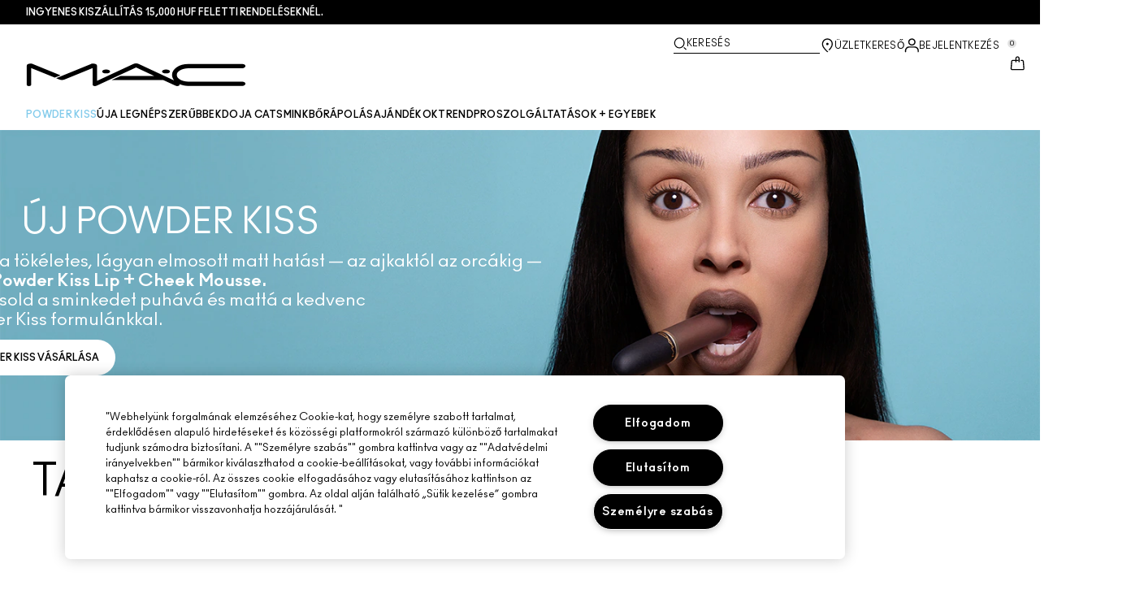

--- FILE ---
content_type: text/html; charset=utf-8
request_url: https://www.maccosmetics.hu/
body_size: 41632
content:
<!DOCTYPE html>
<html lang="hu-HU" dir="ltr" data-lang="hu-HU">
  <head>
    <meta content="KD0yAg0AFy0uBnolWhc4XDIDP2MIBSMaBrj3YItfbN3HkMpoYDR2NkNx" name="csrf-token">
    <title>M·A·C Cosmetics Homepage | MAC Cosmetics</title>
<meta name="turbo-visit-control" content="reload">
<meta charset="utf-8">
<meta http-equiv="X-UA-Compatible" content="IE=edge">
<meta name="viewport" content="width=device-width, initial-scale=1.0">


<link rel="preconnect" href="https://assets.sdcdn.io">
<link rel="preconnect" href="https://assets.sdcdn.io" crossorigin>
<link rel="preconnect" href="https://sdcdn.io">
<link rel="preconnect" href="https://sdcdn.io" crossorigin>
<link rel="preconnect" href="https://cdn.cookielaw.org">
<link rel="preconnect" href="https://cdn.cookielaw.org" crossorigin>
<link rel="canonical" href="https://www.maccosmetics.hu/"><link rel="alternate" href="https://www.maccosmetics.ae/ar/" hreflang="ar-ae"><link rel="alternate" href="https://www.maccosmetics-kw.com/ar/" hreflang="ar-kw"><link rel="alternate" href="https://www.maccosmetics-qa.com/ar/" hreflang="ar-qa"><link rel="alternate" href="https://www.maccosmetics-sa.com/" hreflang="ar-sa"><link rel="alternate" href="https://www.maccosmetics.cz/" hreflang="cs-cz"><link rel="alternate" href="https://www.maccosmetics.at/" hreflang="de-at"><link rel="alternate" href="https://www.maccosmetics.ch/" hreflang="de-ch"><link rel="alternate" href="https://www.maccosmetics.de/" hreflang="de-de"><link rel="alternate" href="https://www.maccosmetics.gr/" hreflang="el-gr"><link rel="alternate" href="https://www.maccosmetics.ae/" hreflang="en-ae"><link rel="alternate" href="https://www.maccosmetics.com.au/" hreflang="en-au"><link rel="alternate" href="https://www.maccosmetics.ca/" hreflang="en-ca"><link rel="alternate" href="https://www.maccosmetics.co.uk/" hreflang="en-gb"><link rel="alternate" href="https://www.maccosmetics.co.id/" hreflang="en-id"><link rel="alternate" href="https://www.maccosmetics-kw.com/" hreflang="en-kw"><link rel="alternate" href="https://www.maccosmetics.nl/nl/en/" hreflang="en-nl"><link rel="alternate" href="https://www.maccosmetics.nl/" hreflang="en-nl"><link rel="alternate" href="https://www.maccosmetics.co.nz/" hreflang="en-nz"><link rel="alternate" href="https://www.maccosmetics.com.ph/" hreflang="en-ph"><link rel="alternate" href="https://www.maccosmetics-qa.com/" hreflang="en-qa"><link rel="alternate" href="https://www.maccosmetics-sa.com/en/" hreflang="en-sa"><link rel="alternate" href="https://www.maccosmetics.com.sg/" hreflang="en-sg"><link rel="alternate" href="https://www.maccosmetics.com/" hreflang="en-us"><link rel="alternate" href="https://www.maccosmetics.co.za/" hreflang="en-za"><link rel="alternate" href="https://www.maccosmetics.com.ar/" hreflang="es-ar"><link rel="alternate" href="https://www.maccosmetics.cl/" hreflang="es-cl"><link rel="alternate" href="https://www.maccosmetics.com.co/" hreflang="es-co"><link rel="alternate" href="https://www.maccosmetics.es/" hreflang="es-es"><link rel="alternate" href="https://www.maccosmetics.com.gt/" hreflang="es-gt"><link rel="alternate" href="https://www.maccosmetics.com.mx/" hreflang="es-mx"><link rel="alternate" href="https://www.maccosmetics.com.pa/" hreflang="es-pa"><link rel="alternate" href="https://www.maccosmetics.com.pe/" hreflang="es-pe"><link rel="alternate" href="https://www.maccosmetics.com.sv/" hreflang="es-sv"><link rel="alternate" href="https://www.maccosmetics.com.ve/" hreflang="es-ve"><link rel="alternate" href="https://www.maccosmetics.be/fr/" hreflang="fr-be"><link rel="alternate" href="https://fr.maccosmetics.ca/" hreflang="fr-ca"><link rel="alternate" href="https://www.maccosmetics.ch/fr/" hreflang="fr-ch"><link rel="alternate" href="https://www.maccosmetics.fr/" hreflang="fr-fr"><link rel="alternate" href="https://www.maccosmetics.co.il/" hreflang="he-il"><link rel="alternate" href="https://www.maccosmetics.hu/" hreflang="hu-hu"><link rel="alternate" href="https://www.maccosmetics.co.id/id-c-id/" hreflang="id-id"><link rel="alternate" href="https://www.maccosmetics.it/" hreflang="it-it"><link rel="alternate" href="https://www.maccosmetics.jp/" hreflang="ja-jp"><link rel="alternate" href="https://www.maccosmetics.co.kr/" hreflang="ko-kr"><link rel="alternate" href="https://www.maccosmetics.be/" hreflang="nl-be"><link rel="alternate" href="https://www.maccosmetics.nl/nl/nl/" hreflang="nl-nl"><link rel="alternate" href="https://www.maccosmetics.pl/" hreflang="pl-pl"><link rel="alternate" href="https://www.maccosmetics.com.br/" hreflang="pt-br"><link rel="alternate" href="https://pt.maccosmetics.es/" hreflang="pt-pt"><link rel="alternate" href="https://www.maccosmetics.ro/" hreflang="ro-ro"><link rel="alternate" href="https://www.mac-cosmetics.ru/" hreflang="ru-ru"><link rel="alternate" href="https://www.maccosmetics.com.tr/" hreflang="tr-tr"><link rel="alternate" href="https://www.maccosmetics.com.vn/" hreflang="vi-vn"><link rel="alternate" href="https://www.maccosmetics.com/" hreflang="x-default"><link rel="alternate" href="https://www.maccosmetics.com.cn/" hreflang="zh-cn"><link rel="alternate" href="https://www.maccosmetics.com.tw/" hreflang="zh-tw"><link rel="alternate" media="handheld" href="https://m.maccosmetics.hu/"><link rel="alternate" media="only screen and (max-width: 640px)" href="https://m.maccosmetics.hu/">
<meta property="og:title" content="M·A·C Cosmetics Homepage | MAC Cosmetics"><meta property="og:type" content="website"><meta property="og:url" content="https://www.maccosmetics.hu/">






<link rel="shortcut icon" type="image/x-icon" href="/brands/mac/favicon-53233fa7b1fa71bb5005113732a45fc6.ico?vsn=d">
<link rel="apple-touch-icon" href="/brands/mac/apple-touch-icon-0037bb3168955e9a4c60e11fce29c8ef.png?vsn=d">

  <link rel="preload" as="image" fetchpriority="high" href="/media/export/cms/66336/1440x430.jpg" media="(min-width: 1024px)">
  <link rel="preload" as="image" fetchpriority="high" href="/media/export/cms/66336/375x321.jpg" media="(max-width: 1023px)">

  
  




  <link as="font" fetchpriority="high" href="/_fonts/maccosmetics/Ano/AnoBold-Regular.woff2" rel="preload" type="font/woff2" crossorigin>

  <link as="font" fetchpriority="high" href="/_fonts/maccosmetics/Ano/AnoRegular-Regular.woff2" rel="preload" type="font/woff2" crossorigin>

  <link as="font" fetchpriority="high" href="/_fonts/maccosmetics/Ano/AnoBlack-Regular.woff2" rel="preload" type="font/woff2" crossorigin>

  <link as="font" fetchpriority="high" href="/_fonts/maccosmetics/Roboto/RobotoMono-Regular.woff2" rel="preload" type="font/woff2" crossorigin>

  <link as="font" fetchpriority="high" href="/_fonts/maccosmetics/Roboto/RobotoMono-Bold.woff2" rel="preload" type="font/woff2" crossorigin>

<style>
  @font-face {
  font-family: "Ano";
  src: url("/_fonts/maccosmetics/Ano/AnoBold-Regular.woff2") format("woff2");
  font-weight: 700;
  font-style: normal;
}

@font-face {
  font-family: "Ano";
  src: url("/_fonts/maccosmetics/Ano/AnoRegular-Regular.woff2") format("woff2");
  font-weight: 400;
  font-style: normal;
}

@font-face {
  font-family: "Ano";
  src: url("/_fonts/maccosmetics/Ano/AnoBlack-Regular.woff2") format("woff2");
  font-weight: 900;
  font-style: normal;
}

/* A necessary font-face for Ano Regular to be bold without changing font weight*/
@font-face {
  font-family: "Ano Regular";
  src: url("/_fonts/maccosmetics/Ano/AnoRegular-Regular.woff2") format("woff2");
  font-weight: 400;
  font-style: normal;
}

@font-face {
  font-family: "Ano Bold Regular";
  src: url("/_fonts/maccosmetics/Ano/AnoBold-Regular.woff2") format("woff2");
  font-weight: 400;
  font-style: normal;
}

@font-face {
  font-family: "Ano Black Regular";
  src: url("/_fonts/maccosmetics/Ano/AnoBlack-Regular.woff2") format("woff2");
  font-weight: 400;
  font-style: normal;
}

@font-face {
  font-family: "Roboto Mono Regular";
  src: url("/_fonts/maccosmetics/Roboto/RobotoMono-Regular.woff2") format("woff2");
  font-weight: 400;
  font-style: normal;
}

@font-face {
  font-family: "Roboto Mono Bold";
  src: url("/_fonts/maccosmetics/Roboto/RobotoMono-Bold.woff2") format("woff2");
  font-weight: 400;
  font-style: normal;
}

</style>
<link phx-track-static rel="stylesheet" type="text/css" href="/assets/app-c4953fb55d5aa79f226a94c25bd78517.css?vsn=d">
<link phx-track-static rel="stylesheet" type="text/css" href="/brands/default/vars-2e7a9e5aba9c486d87d03bd8e80ce7a6.css?vsn=d">
<link phx-track-static rel="stylesheet" type="text/css" href="/brands/default/token_vars-b5845b4b59c8358d00077bbdb3088661.css?vsn=d">
<link phx-track-static rel="stylesheet" href="/brands/mac/vars-d4396db7dd8b376a13a9c46347b18061.css?vsn=d">
<link phx-track-static rel="stylesheet" type="text/css" href="/brands/mac/token_vars-93685e319466dc838fb92c493c55eb42.css?vsn=d">
<link phx-track-static rel="stylesheet" type="text/css" href="/brands/mac/token_vars_md-3c86401e2867d3dd47f4bbae1aacf80e.css?vsn=d">
<link phx-track-static rel="stylesheet" type="text/css" href="/brands/default/token_classes-2f6e656fe2e32fea91c05976723373b5.css?vsn=d">






  
  <style id="elc-styled-components-wrapper" data-styled="active"></style>
  
  


  <script src="https://js.sentry-cdn.com/52f2679b6ee3c36328869efbeab55e91.min.js" crossorigin="anonymous">
  </script>
  <script>
  if (window.Sentry) {
    Sentry.onLoad(function() {
      Sentry.init({
        dsn: "https://52f2679b6ee3c36328869efbeab55e91@o1412351.ingest.sentry.io/4506179240460288",
        denyUrls: [
          "akam/",
          "boomerang/",
          "braze",
          "maps/api",
          "otBannerSdk",
          "resources/",
          "scripttemplates",
          "sentryWrapped",
          "smartserve",
          "static/",
          "tag-builds",
          "tag/tag",
          "ymkmodule"
        ],
        ignoreErrors: [
          "_AutofillCallbackHandler",
          "AbortError",
          "Attempt to use history.replaceState() more than 100 times per 30 seconds",
          "Cannot read properties of null",
          "Cannot read properties of undefined",
          "Failed to fetch",
          "Failed to load script",
          "Failed to read the 'sessionStorage' property from 'Window': Access is denied for this document.",
          "Non-Error exception captured with keys",
          "NotAllowedError",
          "null is not an object",
          "PerformanceMonitoringJavascriptInterface",
          "Script error",
          "The operation is insecure",
          "The operation was aborted",
          "triggerType",
          "TypeError: null is not an object (evaluating 'window.top.document')",
          "undefined is not an object",
          "window.webkit.messageHandlers"
        ],
        environment: "prod",
        release: "sha-b35fcf4"
      });
      Sentry.setTag('tenant', "maccosmetics.hu");
      Sentry.setTag('region', "emea");
    });
  }
  </script>

<script defer phx-track-static type="text/javascript" src="/assets/app-0cbfa7433c9ea7d170c0ca861840e0a0.js?vsn=d">
</script>
    
  
<script>(window.BOOMR_mq=window.BOOMR_mq||[]).push(["addVar",{"rua.upush":"false","rua.cpush":"false","rua.upre":"false","rua.cpre":"false","rua.uprl":"false","rua.cprl":"false","rua.cprf":"false","rua.trans":"SJ-9eb205da-9f33-4a80-94b0-b202b784f7d8","rua.cook":"true","rua.ims":"false","rua.ufprl":"false","rua.cfprl":"true","rua.isuxp":"false","rua.texp":"norulematch","rua.ceh":"false","rua.ueh":"false","rua.ieh.st":"0"}]);</script>
                              <script>!function(e){var n="https://s.go-mpulse.net/boomerang/";if("False"=="True")e.BOOMR_config=e.BOOMR_config||{},e.BOOMR_config.PageParams=e.BOOMR_config.PageParams||{},e.BOOMR_config.PageParams.pci=!0,n="https://s2.go-mpulse.net/boomerang/";if(window.BOOMR_API_key="JJJPX-S9EP4-YEVG6-WLNLQ-L6WLQ",function(){function e(){if(!r){var e=document.createElement("script");e.id="boomr-scr-as",e.src=window.BOOMR.url,e.async=!0,o.appendChild(e),r=!0}}function t(e){r=!0;var n,t,a,i,d=document,O=window;if(window.BOOMR.snippetMethod=e?"if":"i",t=function(e,n){var t=d.createElement("script");t.id=n||"boomr-if-as",t.src=window.BOOMR.url,BOOMR_lstart=(new Date).getTime(),e=e||d.body,e.appendChild(t)},!window.addEventListener&&window.attachEvent&&navigator.userAgent.match(/MSIE [67]\./))return window.BOOMR.snippetMethod="s",void t(o,"boomr-async");a=document.createElement("IFRAME"),a.src="about:blank",a.title="",a.role="presentation",a.loading="eager",i=(a.frameElement||a).style,i.width=0,i.height=0,i.border=0,i.display="none",o.appendChild(a);try{O=a.contentWindow,d=O.document.open()}catch(_){n=document.domain,a.src="javascript:var d=document.open();d.domain='"+n+"';void 0;",O=a.contentWindow,d=O.document.open()}if(n)d._boomrl=function(){this.domain=n,t()},d.write("<bo"+"dy onload='document._boomrl();'>");else if(O._boomrl=function(){t()},O.addEventListener)O.addEventListener("load",O._boomrl,!1);else if(O.attachEvent)O.attachEvent("onload",O._boomrl);d.close()}function a(e){window.BOOMR_onload=e&&e.timeStamp||(new Date).getTime()}if(!window.BOOMR||!window.BOOMR.version&&!window.BOOMR.snippetExecuted){window.BOOMR=window.BOOMR||{},window.BOOMR.snippetStart=(new Date).getTime(),window.BOOMR.snippetExecuted=!0,window.BOOMR.snippetVersion=14,window.BOOMR.url=n+"JJJPX-S9EP4-YEVG6-WLNLQ-L6WLQ";var i=document.currentScript||document.getElementsByTagName("script")[0],o=i.parentNode,r=!1,d=document.createElement("link");if(d.relList&&"function"==typeof d.relList.supports&&d.relList.supports("preload")&&"as"in d)window.BOOMR.snippetMethod="p",d.href=window.BOOMR.url,d.rel="preload",d.as="script",d.addEventListener("load",e),d.addEventListener("error",function(){t(!0)}),setTimeout(function(){if(!r)t(!0)},3e3),BOOMR_lstart=(new Date).getTime(),o.appendChild(d);else t(!1);if(window.addEventListener)window.addEventListener("load",a,!1);else if(window.attachEvent)window.attachEvent("onload",a)}}(),"".length>0)if(e&&"performance"in e&&e.performance&&"function"==typeof e.performance.setResourceTimingBufferSize)e.performance.setResourceTimingBufferSize();!function(){if(BOOMR=e.BOOMR||{},BOOMR.plugins=BOOMR.plugins||{},!BOOMR.plugins.AK){var n="true"=="true"?1:0,t="cookiepresent",a="amlwn5axeeo4m2lqzqqa-f-f75efc6d7-clientnsv4-s.akamaihd.net",i="false"=="true"?2:1,o={"ak.v":"39","ak.cp":"1511036","ak.ai":parseInt("944143",10),"ak.ol":"0","ak.cr":8,"ak.ipv":4,"ak.proto":"h2","ak.rid":"75c83879","ak.r":44332,"ak.a2":n,"ak.m":"dscx","ak.n":"essl","ak.bpcip":"3.23.102.0","ak.cport":34962,"ak.gh":"23.33.28.200","ak.quicv":"","ak.tlsv":"tls1.3","ak.0rtt":"","ak.0rtt.ed":"","ak.csrc":"-","ak.acc":"","ak.t":"1768999968","ak.ak":"hOBiQwZUYzCg5VSAfCLimQ==YWSxwBQWbLoe98MbvwRLQkmwc/QAIBxwMFh6f78Ba08BSfl9MWxpm68BvwqpE3suXVlPT3YNh6eGam0WrxfwlbvaQqRJN4771GePaC3qZJVd75YHV85whM0CR9ZbFuQW3azV+US++abyBK+YyPA1QjNlaew+EU8enAkNRs1eypa+D8c0fIhIBpuZx0DQMl96awixMWMfJ2mwb/kTvwjOgVM4oy2KC7o0myZbyOPcSzvUUO7pCIMQDZFK1npKwELv1CswaNkN7bmrQwLrgZ54cqiQiToIiHqKMU4gFGVcue625LSkWg0KHBTxum7O/+BF0LzIGi7BQqRjojUBmteeKlHCwudENbNv3tekNELJd708pKoFZtn65Cg6n5kJcjcDWPml1XkLrWyqYtFEQdpX/G1xtZrm3j2NlPgxZ0ftHdI=","ak.pv":"139","ak.dpoabenc":"","ak.tf":i};if(""!==t)o["ak.ruds"]=t;var r={i:!1,av:function(n){var t="http.initiator";if(n&&(!n[t]||"spa_hard"===n[t]))o["ak.feo"]=void 0!==e.aFeoApplied?1:0,BOOMR.addVar(o)},rv:function(){var e=["ak.bpcip","ak.cport","ak.cr","ak.csrc","ak.gh","ak.ipv","ak.m","ak.n","ak.ol","ak.proto","ak.quicv","ak.tlsv","ak.0rtt","ak.0rtt.ed","ak.r","ak.acc","ak.t","ak.tf"];BOOMR.removeVar(e)}};BOOMR.plugins.AK={akVars:o,akDNSPreFetchDomain:a,init:function(){if(!r.i){var e=BOOMR.subscribe;e("before_beacon",r.av,null,null),e("onbeacon",r.rv,null,null),r.i=!0}return this},is_complete:function(){return!0}}}}()}(window);</script></head>
  <body class="overflow-x-hidden bg-bg text-body">
    <div id="phx-GIzAGV7vFkqFFXGD" data-phx-main data-phx-session="SFMyNTY.[base64].ITTo2ZMGNf3egNad7LeaDHyPVtOPUHmFJzYjXuec1Rk" data-phx-static="SFMyNTY.[base64].AT6-pPpGu8kbEg_PBnobASNk9PdRUs-umUTnO_fVPVw">
  

  <div class="relative font-body max-md:h-full">
    <div id="hook-relay" phx-hook="HookRelay"></div>
    
    <section class="search_overlay fixed max-xl:top-0 hidden w-full h-full pt-4 m-auto bg-transparent min-h-96" data-controller="search" id="predictive_search_section" phx-hook="predictiveSearch">
      <div></div>
    </section>
    <div class="min-h-screen">
      <header class="layout-header" data-controller="header-scroll mobile-header gnav-account " data-header-scroll-target="header" data-gnav-account-user-account-path-value="/account/index.tmpl" phx-update="ignore" id="enterprise-header" vulcan-id="header">
  <div class="skip-link">
    <p>
      <a href="#main-content">::elc_general.skip_link::</a>
    </p>
  </div>

  <div class="promo-bar">
  <div class="promo-bar-inner-container">
    <p class="promo-bar-paragraph">
      





<a href="/products/bestsellers" class="promo-bar-left-text">
  
  
  
    Ingyenes kiszállítás 15,000 HUF feletti rendeléseknél.
  
</a>




      
    </p>

    
  </div>
</div>

  <div class="gnav-desktop-overlay-shadow"></div>

  <div class="header-background relative w-full">
    <div class="header-container">
      
      <div>
  <div class="utility-nav">
    <button aria-label="::elc_general.aria_menu::" class="mobile-header-secondary-links-inner-container" type="button" id="menu-button" data-action="mobile-header#toggleSidebar keydown.enter-&gt;mobile-header#focusSidebarOnOpen">
  
  <svg class="header-secondary-links-icon" fill="none" height="19" viewbox="0 0 19 19" width="19" xmlns="http://www.w3.org/2000/svg"><path d="M17.969 14.5968L18.0574 14.6008C18.4933 14.6453 18.833 15.0153 18.833 15.4651C18.833 15.9149 18.4933 16.2849 18.0574 16.3294L17.969 16.3334H1.69706C1.21964 16.3334 0.833008 15.9449 0.833008 15.4651C0.833008 14.9854 1.21964 14.5968 1.69706 14.5968H17.969ZM17.969 8.46511L18.0574 8.4691C18.4933 8.51359 18.833 8.88361 18.833 9.33337C18.833 9.78314 18.4933 10.1532 18.0574 10.1976L17.969 10.2016H1.69706C1.21964 10.2016 0.833008 9.81312 0.833008 9.33337C0.833008 8.85362 1.21964 8.46511 1.69706 8.46511H17.969ZM17.969 2.33337L18.0574 2.33737C18.4933 2.38185 18.833 2.75187 18.833 3.20164C18.833 3.6514 18.4933 4.02143 18.0574 4.06591L17.969 4.0699H1.69706C1.21964 4.0699 0.833008 3.68139 0.833008 3.20164C0.833008 2.72189 1.21964 2.33337 1.69706 2.33337H17.969Z" fill="black"></path></svg>

  <span class="screen-reader-only levelOne">
    ::elc_general.menu::
  </span>
  
</button>





    <a href="/" title="MAC Cosmetics" class="utility-nav-logo">
  
  <svg class="header-brand-logo" fill="none" height="52" viewbox="0 0 500 52" width="500" xmlns="http://www.w3.org/2000/svg"><title>Mac Cosmetics logo</title><path fill-rule="evenodd" clip-rule="evenodd" d="M493.098 41.6178H369.266C354.716 41.6178 343.035 34.5796 343.035 26.3172C343.035 18.0548 354.716 11.0165 369.266 11.0165H493.098C496.921 11.0165 500 8.7724 500 6.12029C500 3.36615 496.921 1.22406 493.098 1.22406H369.266C348.45 1.22406 332.201 12.2406 332.201 26.4192C332.201 30.7034 333.583 34.6816 336.875 38.8639L257.118 1.73408C254.78 0.612029 252.55 0 249.895 0C247.24 0 245.116 0.612029 242.673 1.73408L160.792 39.7819V5.50825C160.792 2.75412 156.969 0.612029 152.19 0.612029C149.004 0.612029 147.092 1.42806 147.092 1.42806L67.229 33.8656L74.1321 36.6197C76.2561 37.4357 78.1677 37.8437 80.5041 37.8437C82.8406 37.8437 84.7522 37.4357 86.8762 36.6197L150.703 10.6085V48.5543C150.703 50.3902 153.04 51.8184 155.801 51.8184H156.226C157.5 51.8184 158.668 51.5123 159.624 51.1043L250.002 9.18041L291.526 28.5614H214.424L193.928 38.0478H312.024L340.38 51.2064C341.336 51.6145 342.504 51.9203 343.777 51.9203C346.858 51.9203 349.301 50.4924 349.301 48.6562C349.301 48.4523 349.301 47.9421 348.769 47.3302C354.185 49.6763 361.089 51.5123 369.266 51.4104H493.098C496.921 51.4104 500 49.1662 500 46.5142C499.893 43.76 496.814 41.6178 493.098 41.6178ZM181.511 22.9326C186.609 22.9326 190.644 20.9944 190.644 18.5463C190.644 16.2002 186.504 14.1601 181.511 14.1601C176.414 14.1601 172.378 16.0982 172.378 18.5463C172.378 20.9944 176.52 22.9326 181.511 22.9326ZM309.269 18.5463C309.269 16.0982 313.411 14.1601 318.402 14.1601C323.5 14.1601 327.535 16.2002 327.535 18.5463C327.535 20.9944 323.5 22.9326 318.402 22.9326C313.304 22.9326 309.269 20.9944 309.269 18.5463ZM13.7 1.40566L77.4209 27.3149L64.1458 32.619L10.1954 10.6881V48.7359C10.1954 50.5719 7.96511 52 5.09768 52C2.33644 52 0 50.5719 0 48.7359V5.48585C0 2.73173 3.82325 0.487623 8.60232 0.589626C11.6822 0.589626 13.7 1.40566 13.7 1.40566Z" fill="black"></path></svg>

  <span class="screen-reader-only">MAC Cosmetics</span>
</a>



    <div class="desktop-header-secondary-links-container">
      <div class="vulcan-loading" phx-connected="[[&quot;remove_class&quot;,{&quot;names&quot;:[&quot;vulcan-loading&quot;]}]]">
        <button aria-label="Keresés" class="desktop-header-search-container" type="button" vulcan-id="search-icon-desktop" vulcan-toggle="predictive">
  
  <svg class="header-search-icon" fill="none" height="17" viewbox="0 0 17 17" width="17" xmlns="http://www.w3.org/2000/svg"><path d="M13.8468 12.6427L16.623 15.2102C16.8772 15.4473 16.9052 15.8432 16.6821 16.1116C16.4564 16.383 16.0683 16.4056 15.8106 16.1778L15.8062 16.1739L13.0399 13.6155L13.8468 12.6427Z" fill="black"></path><path fill-rule="evenodd" clip-rule="evenodd" d="M7.60171 1.61323C4.54901 1.61323 2.0743 4.16482 2.0743 7.31237C2.0743 10.4599 4.54901 13.0115 7.60171 13.0115C10.6544 13.0115 13.1291 10.4599 13.1291 7.31237C13.1291 4.16482 10.6544 1.61323 7.60171 1.61323ZM0.833008 7.31237C0.833008 3.45798 3.86346 0.333374 7.60171 0.333374C11.34 0.333374 14.3704 3.45798 14.3704 7.31237C14.3704 11.1668 11.34 14.2914 7.60171 14.2914C3.86346 14.2914 0.833008 11.1668 0.833008 7.31237Z" fill="black"></path></svg>

  <span class="header-search-text levelOne">
    Keresés
  </span>
  
</button>




      </div>

      





<a href="/store-locator" class="desktop-header-secondary-links-inner-container desktop-header-accessibility-location" phx-click="[[&quot;dispatch&quot;,{&quot;detail&quot;:{&quot;event_name&quot;:&quot;analytics.gnavPromo&quot;,&quot;payload&quot;:{&quot;promo_pos&quot;:[&quot;&quot;],&quot;promo_name&quot;:&quot;Üzletkereső&quot;}},&quot;event&quot;:&quot;phx:trackEvent&quot;}]]">
  
  <svg class="header-secondary-links-icon" fill="none" height="19" viewbox="0 0 19 19" width="19" xmlns="http://www.w3.org/2000/svg"><path d="M9.82773 9.10753C10.6819 9.10753 11.3765 8.39155 11.3765 7.51098C11.3765 6.63041 10.6819 5.91443 9.82773 5.91443C8.97351 5.91443 8.27895 6.63041 8.27895 7.51098C8.27895 8.39155 8.97351 9.10753 9.82773 9.10753Z" fill="black"></path><path fill-rule="evenodd" clip-rule="evenodd" d="M2.83301 7.77432C2.83301 2.94357 6.44249 0.333374 9.82773 0.333374C11.7665 0.333374 13.6262 1.12214 14.939 2.50135L14.9397 2.5021C16.2324 3.86926 16.8792 5.70595 16.8304 7.79465C16.8289 9.92915 15.5919 12.3476 13.2782 14.9646L13.2734 14.97L12.4251 15.8445L11.3974 14.8881L12.2419 14.0176C14.3884 11.5912 15.4148 9.5036 15.4148 7.81547V7.81117L15.4149 7.80687C15.4609 6.07718 14.941 4.61647 13.929 3.54998C12.8955 2.46132 11.4027 1.82563 9.82773 1.82563C7.11539 1.82563 4.24068 3.92117 4.24068 7.81547C4.24068 8.87183 4.63316 10.0729 5.44962 11.4169C6.26494 12.7591 7.49191 14.2252 9.13203 15.8059L10.8567 17.4195L10.5914 17.651C10.4931 17.7367 10.4016 17.8231 10.2978 17.9218L10.2932 17.9263L9.82773 18.3334L9.36605 17.9296L9.36494 17.9286C7.22124 16.0167 5.59312 14.2121 4.49901 12.5245C3.40577 10.8383 2.83301 9.24897 2.83301 7.77432Z" fill="black"></path></svg>

  <span class="desktop-header-secondary-links-text levelOne">
    Üzletkereső
  </span>
  
</a>




      <div id="gnav-account-container" phx-update="ignore">
  <a href="/sign-in" title="Account" class="desktop-header-secondary-links-inner-container desktop-header-accessibility-account" phx-click="[[&quot;dispatch&quot;,{&quot;detail&quot;:{&quot;event_name&quot;:&quot;analytics.gnavPromo&quot;,&quot;payload&quot;:{&quot;promo_pos&quot;:[&quot;gnav&quot;],&quot;promo_name&quot;:&quot;Bejelentkezés&quot;}},&quot;event&quot;:&quot;phx:trackEvent&quot;}]]" data-gnav-account-target="accountLink">
    
  <svg class="header-secondary-links-icon" fill="none" height="19" viewbox="0 0 19 19" width="19" xmlns="http://www.w3.org/2000/svg"><path fill-rule="evenodd" clip-rule="evenodd" d="M5.07976 4.89679C5.07976 7.55883 7.26667 9.58704 9.83951 9.58704C12.4124 9.58704 14.5993 7.68559 14.5993 5.02356C14.5993 2.36153 12.4124 0.333313 9.83951 0.333313C7.26667 0.333313 5.07976 2.23476 5.07976 4.89679ZM6.62346 5.02356C6.62346 3.24887 8.03852 1.85447 9.83951 1.85447C11.6405 1.85447 13.0556 3.37563 13.0556 5.02356C13.0556 6.67148 11.5119 8.06588 9.83951 8.06588C8.16717 8.06588 6.62346 6.79825 6.62346 5.02356Z" fill="black"></path><path d="M0.83374 17.5714V16.1778C0.83374 13.1355 3.25916 10.727 6.32285 10.727H13.3438C16.4075 10.727 18.8329 13.1355 18.8329 16.1778V17.5722H18.8218C18.8214 17.9927 18.478 18.3334 18.0545 18.3334C17.6308 18.3334 17.2872 17.9923 17.2872 17.5714C17.2872 17.5219 17.292 17.4736 17.3011 17.4267V16.1778C17.3011 14.0228 15.5139 12.2481 13.3438 12.2481H6.32285C4.15273 12.2481 2.36558 14.0228 2.36558 16.1778V17.5053C2.36747 17.5271 2.36843 17.5491 2.36843 17.5714C2.36843 17.9923 2.02488 18.3334 1.60108 18.3334C1.17757 18.3334 0.834182 17.9919 0.83374 17.5714Z" fill="black"></path></svg>

    <span class="desktop-header-secondary-links-text" data-gnav-account-target="accountText">
      Bejelentkezés
    </span>
  </a>
</div>
      <button id="cart-icon" type="button" phx-update="ignore" class="ufc-cart-icon-container" data-action="click-&gt;cart-icon#handleCartIconClick mouseenter-&gt;cart-icon#handleMouseEnter setCartIconCount@window-&gt;cart-icon#setItemsCount" data-cart-target="cartButton" data-controller="cart cart-icon" data-cart-icon-is-drawer-disabled-value="false" data-cart-icon-cart-icon-url-value="/cart" data-mounted="true" tabindex="0" aria-label="View items in shopping cart">
  
  <svg class="ufc-cart-icon-svg" fill="none" height="19" viewbox="0 0 19 19" width="19" xmlns="http://www.w3.org/2000/svg"><path fill-rule="evenodd" clip-rule="evenodd" d="M3.01293 7.02234L3.01285 7.02335L2.27935 16.084L2.27914 16.0865C2.23275 16.632 2.64957 16.9854 3.01901 16.9854H16.647C17.0164 16.9854 17.4333 16.632 17.3869 16.0865L17.3867 16.084L16.6532 7.03182C16.6116 6.5462 16.2363 6.2721 15.9133 6.2721H14.0338V4.92408H15.9133C17.107 4.92408 18.001 5.85333 18.0917 6.92558L18.0919 6.92783L18.8254 15.9797L18.8255 15.9809C18.9268 17.1798 17.9918 18.3334 16.647 18.3334H3.01901C1.67428 18.3334 0.739336 17.18 0.840489 15.9811L0.840607 15.9797L1.57427 6.91711C1.66502 5.84486 2.55905 4.91561 3.7527 4.91561H11.1064V6.26363H3.7527C3.42973 6.26363 3.05452 6.53673 3.01293 7.02234Z" fill="black"></path><path fill-rule="evenodd" clip-rule="evenodd" d="M7.11643 3.05712C7.11643 1.62208 8.26485 0.333374 9.83294 0.333374C11.3891 0.333374 12.5494 1.60983 12.5494 3.05712V7.48693C12.5494 7.85918 12.2264 8.16094 11.8279 8.16094C11.4294 8.16094 11.1064 7.85918 11.1064 7.48693V3.05712C11.1064 2.23445 10.4696 1.68139 9.83294 1.68139C9.19172 1.68139 8.55949 2.23914 8.55949 3.05712V7.48693C8.55949 7.85918 8.23645 8.16094 7.83796 8.16094C7.43947 8.16094 7.11643 7.85918 7.11643 7.48693V3.05712Z" fill="black"></path></svg>

  <span data-cart-icon-target="itemsCount" class="ufc-cart-icon-count" aria-hidden="true">
    0
  </span>
</button>
    </div>
  </div>

  
  <div class="vulcan-loading" phx-connected="[[&quot;remove_class&quot;,{&quot;names&quot;:[&quot;vulcan-loading&quot;]}]]">
    <button aria-label="Keresés" class="mobile-header-search-container" type="button" vulcan-toggle="predictive">
  
  <svg class="header-search-icon" fill="none" height="17" viewbox="0 0 17 17" width="17" xmlns="http://www.w3.org/2000/svg"><path d="M13.8468 12.6427L16.623 15.2102C16.8772 15.4473 16.9052 15.8432 16.6821 16.1116C16.4564 16.383 16.0683 16.4056 15.8106 16.1778L15.8062 16.1739L13.0399 13.6155L13.8468 12.6427Z" fill="black"></path><path fill-rule="evenodd" clip-rule="evenodd" d="M7.60171 1.61323C4.54901 1.61323 2.0743 4.16482 2.0743 7.31237C2.0743 10.4599 4.54901 13.0115 7.60171 13.0115C10.6544 13.0115 13.1291 10.4599 13.1291 7.31237C13.1291 4.16482 10.6544 1.61323 7.60171 1.61323ZM0.833008 7.31237C0.833008 3.45798 3.86346 0.333374 7.60171 0.333374C11.34 0.333374 14.3704 3.45798 14.3704 7.31237C14.3704 11.1668 11.34 14.2914 7.60171 14.2914C3.86346 14.2914 0.833008 11.1668 0.833008 7.31237Z" fill="black"></path></svg>

  <span class="header-search-text levelOne">
    Keresés
  </span>
  
</button>




  </div>
</div>

      
      <div class="gnav-desktop-header-bottom-row">
        
        <div class="desktop-header-brand-logo-container items-center">
          
          

<a href="/" title="MAC Cosmetics" class="desktop-header-brand-logo">
  
  <svg class="header-brand-logo" fill="none" height="52" viewbox="0 0 500 52" width="500" xmlns="http://www.w3.org/2000/svg"><title>Mac Cosmetics logo</title><path fill-rule="evenodd" clip-rule="evenodd" d="M493.098 41.6178H369.266C354.716 41.6178 343.035 34.5796 343.035 26.3172C343.035 18.0548 354.716 11.0165 369.266 11.0165H493.098C496.921 11.0165 500 8.7724 500 6.12029C500 3.36615 496.921 1.22406 493.098 1.22406H369.266C348.45 1.22406 332.201 12.2406 332.201 26.4192C332.201 30.7034 333.583 34.6816 336.875 38.8639L257.118 1.73408C254.78 0.612029 252.55 0 249.895 0C247.24 0 245.116 0.612029 242.673 1.73408L160.792 39.7819V5.50825C160.792 2.75412 156.969 0.612029 152.19 0.612029C149.004 0.612029 147.092 1.42806 147.092 1.42806L67.229 33.8656L74.1321 36.6197C76.2561 37.4357 78.1677 37.8437 80.5041 37.8437C82.8406 37.8437 84.7522 37.4357 86.8762 36.6197L150.703 10.6085V48.5543C150.703 50.3902 153.04 51.8184 155.801 51.8184H156.226C157.5 51.8184 158.668 51.5123 159.624 51.1043L250.002 9.18041L291.526 28.5614H214.424L193.928 38.0478H312.024L340.38 51.2064C341.336 51.6145 342.504 51.9203 343.777 51.9203C346.858 51.9203 349.301 50.4924 349.301 48.6562C349.301 48.4523 349.301 47.9421 348.769 47.3302C354.185 49.6763 361.089 51.5123 369.266 51.4104H493.098C496.921 51.4104 500 49.1662 500 46.5142C499.893 43.76 496.814 41.6178 493.098 41.6178ZM181.511 22.9326C186.609 22.9326 190.644 20.9944 190.644 18.5463C190.644 16.2002 186.504 14.1601 181.511 14.1601C176.414 14.1601 172.378 16.0982 172.378 18.5463C172.378 20.9944 176.52 22.9326 181.511 22.9326ZM309.269 18.5463C309.269 16.0982 313.411 14.1601 318.402 14.1601C323.5 14.1601 327.535 16.2002 327.535 18.5463C327.535 20.9944 323.5 22.9326 318.402 22.9326C313.304 22.9326 309.269 20.9944 309.269 18.5463ZM13.7 1.40566L77.4209 27.3149L64.1458 32.619L10.1954 10.6881V48.7359C10.1954 50.5719 7.96511 52 5.09768 52C2.33644 52 0 50.5719 0 48.7359V5.48585C0 2.73173 3.82325 0.487623 8.60232 0.589626C11.6822 0.589626 13.7 1.40566 13.7 1.40566Z" fill="black"></path></svg>

</a>
        </div>

        
        <div class="gnav-desktop-container">
  <nav id="desktop-nav" phx-hook="accessibilityDesktopNav" class="gnav-desktop-top-level-container">
    <div class="gnav-desktop-top-level-row">
      <div class="gnav-desktop-nav-item-group ">
        <div class="gnav-desktop-nav-item">
          





<a href="/product/powder-kiss-lip-cheek-mousse" class="gnav-desktop-top-level-title" phx-click="[[&quot;dispatch&quot;,{&quot;detail&quot;:{&quot;event_name&quot;:&quot;analytics.gnavPromo&quot;,&quot;payload&quot;:{&quot;promo_pos&quot;:[&quot;&quot;],&quot;promo_name&quot;:&quot;&lt;span style=\&quot;color:#83CBEB;\&quot;&gt;POWDER KISS&lt;/span&gt;&quot;}},&quot;event&quot;:&quot;phx:trackEvent&quot;}]]" aria-label="::elc_general.view_menu::">
  
  
  
    <span style="color:#83CBEB;">POWDER KISS</span>
  
</a>




          
        </div>

        
        
      </div><div class="gnav-desktop-nav-item-group navbar-level-2-content-group">
        <div class="gnav-desktop-nav-item">
          





<a href="/products/collections" class="gnav-desktop-top-level-title" phx-click="[[&quot;dispatch&quot;,{&quot;detail&quot;:{&quot;event_name&quot;:&quot;analytics.gnavPromo&quot;,&quot;payload&quot;:{&quot;promo_pos&quot;:[&quot;&quot;],&quot;promo_name&quot;:&quot;ÚJ&quot;}},&quot;event&quot;:&quot;phx:trackEvent&quot;}]]" aria-label="::elc_general.view_menu::">
  
  
  
    ÚJ
  
</a>




          <button id="ÚJ" phx-hook="accessibilitySubNavToggle" data-accessibility="trigger" class="gnav-desktop-top-level-accessibility-trigger-container" aria-label="::elc_general.view_menu::">
            
  <svg class="gnav-desktop-top-level-accessibility-trigger-icon" fill="currentColor" height="16" role="button" viewbox="0 0 16 16" width="16" xmlns="http://www.w3.org/2000/svg"><path fill-rule="evenodd" clip-rule="evenodd" d="M8 10.9228L0.677179 3.6L0 4.27718L8 12.2772L16 4.27718L15.3228 3.6L8 10.9228Z" fill="currentColor"></path></svg>

          </button>
        </div>

        
        <div class="gnav-desktop-sub-nav-container">
          <div class="gnav-desktop-sub-nav-content">
            <div class="gnav-desktop-sub-nav-content-column space-y-4">
              







<p class="gnav-desktop-sub-nav-category-title levelOne">
  ÚJDONSÁGOK
</p>


              
                





<a href="/product/powder-kiss-lip-cheek-mousse" title="Powder Kiss Lip + Cheek Mousse" class="gnav-desktop-sub-nav-item-text" phx-click="[[&quot;dispatch&quot;,{&quot;detail&quot;:{&quot;event_name&quot;:&quot;analytics.gnavPromo&quot;,&quot;payload&quot;:{&quot;promo_pos&quot;:[&quot;&quot;],&quot;promo_name&quot;:&quot;Powder Kiss Lip + Cheek Mousse&quot;}},&quot;event&quot;:&quot;phx:trackEvent&quot;}]]">
  
  
  
    Powder Kiss Lip + Cheek Mousse
  
</a>









<a href="/product/powder-kiss-hazy-matte-lipstick" title="Powder Kiss Hazy Matte Lipstick" class="gnav-desktop-sub-nav-item-text" phx-click="[[&quot;dispatch&quot;,{&quot;detail&quot;:{&quot;event_name&quot;:&quot;analytics.gnavPromo&quot;,&quot;payload&quot;:{&quot;promo_pos&quot;:[&quot;&quot;],&quot;promo_name&quot;:&quot;Powder Kiss Hazy Matte Lipstick&quot;}},&quot;event&quot;:&quot;phx:trackEvent&quot;}]]">
  
  
  
    Powder Kiss Hazy Matte Lipstick
  
</a>









<a href="/hyper-real-skincare" title="Hyper Real" class="gnav-desktop-sub-nav-item-text" phx-click="[[&quot;dispatch&quot;,{&quot;detail&quot;:{&quot;event_name&quot;:&quot;analytics.gnavPromo&quot;,&quot;payload&quot;:{&quot;promo_pos&quot;:[&quot;&quot;],&quot;promo_name&quot;:&quot;Hyper Real&quot;}},&quot;event&quot;:&quot;phx:trackEvent&quot;}]]">
  
  
  
    Hyper Real
  
</a>









<a href="/doja-cat-makeup" title="DOJA CAT" class="gnav-desktop-sub-nav-item-text" phx-click="[[&quot;dispatch&quot;,{&quot;detail&quot;:{&quot;event_name&quot;:&quot;analytics.gnavPromo&quot;,&quot;payload&quot;:{&quot;promo_pos&quot;:[&quot;&quot;],&quot;promo_name&quot;:&quot;DOJA CAT&quot;}},&quot;event&quot;:&quot;phx:trackEvent&quot;}]]">
  
  
  
    DOJA CAT
  
</a>









<a href="/collections-dazzle" title="Dazzle" class="gnav-desktop-sub-nav-item-text" phx-click="[[&quot;dispatch&quot;,{&quot;detail&quot;:{&quot;event_name&quot;:&quot;analytics.gnavPromo&quot;,&quot;payload&quot;:{&quot;promo_pos&quot;:[&quot;&quot;],&quot;promo_name&quot;:&quot;Dazzle&quot;}},&quot;event&quot;:&quot;phx:trackEvent&quot;}]]">
  
  
  
    Dazzle
  
</a>









<a href="/product/skinfinish-lightstruck-liquid-highlighter" title="Skinfinish Lighstruck Liquid Highlighter" class="gnav-desktop-sub-nav-item-text" phx-click="[[&quot;dispatch&quot;,{&quot;detail&quot;:{&quot;event_name&quot;:&quot;analytics.gnavPromo&quot;,&quot;payload&quot;:{&quot;promo_pos&quot;:[&quot;&quot;],&quot;promo_name&quot;:&quot;Skinfinish Lighstruck Liquid Highlighter&quot;}},&quot;event&quot;:&quot;phx:trackEvent&quot;}]]">
  
  
  
    Skinfinish Lighstruck Liquid Highlighter
  
</a>









<a href="/product/lipglass-air" title="Lipglass Air" class="gnav-desktop-sub-nav-item-text" phx-click="[[&quot;dispatch&quot;,{&quot;detail&quot;:{&quot;event_name&quot;:&quot;analytics.gnavPromo&quot;,&quot;payload&quot;:{&quot;promo_pos&quot;:[&quot;&quot;],&quot;promo_name&quot;:&quot;Lipglass Air&quot;}},&quot;event&quot;:&quot;phx:trackEvent&quot;}]]">
  
  
  
    Lipglass Air
  
</a>









<a href="/product/m-a-cstack-elevated-mascara" title="M·A·CStack Elevated Mascara" class="gnav-desktop-sub-nav-item-text" phx-click="[[&quot;dispatch&quot;,{&quot;detail&quot;:{&quot;event_name&quot;:&quot;analytics.gnavPromo&quot;,&quot;payload&quot;:{&quot;promo_pos&quot;:[&quot;&quot;],&quot;promo_name&quot;:&quot;M·A·CStack Elevated Mascara&quot;}},&quot;event&quot;:&quot;phx:trackEvent&quot;}]]">
  
  
  
    M·A·CStack Elevated Mascara
  
</a>









<a href="/product/dazzleshadow-eye-sticks" title="Dazzleshadow Eye Sticks" class="gnav-desktop-sub-nav-item-text" phx-click="[[&quot;dispatch&quot;,{&quot;detail&quot;:{&quot;event_name&quot;:&quot;analytics.gnavPromo&quot;,&quot;payload&quot;:{&quot;promo_pos&quot;:[&quot;&quot;],&quot;promo_name&quot;:&quot;Dazzleshadow Eye Sticks&quot;}},&quot;event&quot;:&quot;phx:trackEvent&quot;}]]">
  
  
  
    Dazzleshadow Eye Sticks
  
</a>









<a href="/product/lipglazer" title="Lipglazer" class="gnav-desktop-sub-nav-item-text" phx-click="[[&quot;dispatch&quot;,{&quot;detail&quot;:{&quot;event_name&quot;:&quot;analytics.gnavPromo&quot;,&quot;payload&quot;:{&quot;promo_pos&quot;:[&quot;&quot;],&quot;promo_name&quot;:&quot;Lipglazer&quot;}},&quot;event&quot;:&quot;phx:trackEvent&quot;}]]">
  
  
  
    Lipglazer
  
</a>









<a href="/products/collections" title="Új termékek vásárlása" class="gnav-desktop-sub-nav-item-text" phx-click="[[&quot;dispatch&quot;,{&quot;detail&quot;:{&quot;event_name&quot;:&quot;analytics.gnavPromo&quot;,&quot;payload&quot;:{&quot;promo_pos&quot;:[&quot;&quot;],&quot;promo_name&quot;:&quot;Új termékek vásárlása&quot;}},&quot;event&quot;:&quot;phx:trackEvent&quot;}]]">
  
  
  
    Új termékek vásárlása
  
</a>




              
            </div>

            
            <div class="ml-auto">
              <div class="desktop-sub-menu-tout-container">
                <div class="desktop-sub-menu-tout">
  <a href="/hyper-real-skincare">
    <img src="https://www.maccosmetics.hu/media/export/cms/66336/676x380_5.jpg" alt="/hyper-real-skincare" class="desktop-sub-menu-tout-image">
    <div class="desktop-sub-menu-tout-text">
      HYPER REAL
    </div>
  </a>
</div>
<div class="desktop-sub-menu-tout">
  <a href="/product/powder-kiss-lip-cheek-mousse">
    <img src="https://www.maccosmetics.hu/media/export/cms/66336/676x380_4.jpg" alt="/product/powder-kiss-lip-cheek-mousse" class="desktop-sub-menu-tout-image">
    <div class="desktop-sub-menu-tout-text">
      Powder Kiss Lip + Cheek Mousse
    </div>
  </a>
</div>
<div class="desktop-sub-menu-tout">
  <a href="/doja-cat-makeup">
    <img src="https://www.maccosmetics.hu/media/export/cms/65187/338X190.jpg" alt="/doja-cat-makeup" class="desktop-sub-menu-tout-image">
    <div class="desktop-sub-menu-tout-text">
      DOJA CAT CSAK M·A·C-ET VISEL
    </div>
  </a>
</div>

              </div>
            </div>
          </div>
        </div>
      </div><div class="gnav-desktop-nav-item-group ">
        <div class="gnav-desktop-nav-item">
          





<a href="/products/bestsellers" class="gnav-desktop-top-level-title" phx-click="[[&quot;dispatch&quot;,{&quot;detail&quot;:{&quot;event_name&quot;:&quot;analytics.gnavPromo&quot;,&quot;payload&quot;:{&quot;promo_pos&quot;:[&quot;&quot;],&quot;promo_name&quot;:&quot;A LEGNÉPSZERŰBBEK&quot;}},&quot;event&quot;:&quot;phx:trackEvent&quot;}]]" aria-label="::elc_general.view_menu::">
  
  
  
    A LEGNÉPSZERŰBBEK
  
</a>




          
        </div>

        
        
      </div><div class="gnav-desktop-nav-item-group ">
        <div class="gnav-desktop-nav-item">
          





<a href="/doja-cat-makeup" class="gnav-desktop-top-level-title" phx-click="[[&quot;dispatch&quot;,{&quot;detail&quot;:{&quot;event_name&quot;:&quot;analytics.gnavPromo&quot;,&quot;payload&quot;:{&quot;promo_pos&quot;:[&quot;&quot;],&quot;promo_name&quot;:&quot;DOJA CAT&quot;}},&quot;event&quot;:&quot;phx:trackEvent&quot;}]]" aria-label="::elc_general.view_menu::">
  
  
  
    DOJA CAT
  
</a>




          
        </div>

        
        
      </div><div class="gnav-desktop-nav-item-group navbar-level-2-content-group">
        <div class="gnav-desktop-nav-item">
          







<p class="gnav-desktop-top-level-title levelOne">
  SMINK
</p>


          <button id="SMINK" phx-hook="accessibilitySubNavToggle" data-accessibility="trigger" class="gnav-desktop-top-level-accessibility-trigger-container" aria-label="::elc_general.view_menu::">
            
  <svg class="gnav-desktop-top-level-accessibility-trigger-icon" fill="currentColor" height="16" role="button" viewbox="0 0 16 16" width="16" xmlns="http://www.w3.org/2000/svg"><path fill-rule="evenodd" clip-rule="evenodd" d="M8 10.9228L0.677179 3.6L0 4.27718L8 12.2772L16 4.27718L15.3228 3.6L8 10.9228Z" fill="currentColor"></path></svg>

          </button>
        </div>

        
        <div class="gnav-desktop-sub-nav-container">
          <div class="gnav-desktop-sub-nav-content">
            <div class="gnav-desktop-sub-nav-content-column space-y-4">
              







<p class="gnav-desktop-sub-nav-category-title levelOne">
  Ajkak
</p>


              
                





<a href="/lip-combo" title="Lip Combo" class="gnav-desktop-sub-nav-item-text" phx-click="[[&quot;dispatch&quot;,{&quot;detail&quot;:{&quot;event_name&quot;:&quot;analytics.gnavPromo&quot;,&quot;payload&quot;:{&quot;promo_pos&quot;:[&quot;&quot;],&quot;promo_name&quot;:&quot;Lip Combo&quot;}},&quot;event&quot;:&quot;phx:trackEvent&quot;}]]">
  
  
  
    Lip Combo
  
</a>









<a href="/products/lips/lipstick-makeup" title="Rúzsok" class="gnav-desktop-sub-nav-item-text" phx-click="[[&quot;dispatch&quot;,{&quot;detail&quot;:{&quot;event_name&quot;:&quot;analytics.gnavPromo&quot;,&quot;payload&quot;:{&quot;promo_pos&quot;:[&quot;&quot;],&quot;promo_name&quot;:&quot;Rúzsok&quot;}},&quot;event&quot;:&quot;phx:trackEvent&quot;}]]">
  
  
  
    Rúzsok
  
</a>









<a href="/products/makeup/lips/lip-liner" title="Szájceruzák" class="gnav-desktop-sub-nav-item-text" phx-click="[[&quot;dispatch&quot;,{&quot;detail&quot;:{&quot;event_name&quot;:&quot;analytics.gnavPromo&quot;,&quot;payload&quot;:{&quot;promo_pos&quot;:[&quot;&quot;],&quot;promo_name&quot;:&quot;Szájceruzák&quot;}},&quot;event&quot;:&quot;phx:trackEvent&quot;}]]">
  
  
  
    Szájceruzák
  
</a>









<a href="/products/lips/lip-gloss" title="Szájfények" class="gnav-desktop-sub-nav-item-text" phx-click="[[&quot;dispatch&quot;,{&quot;detail&quot;:{&quot;event_name&quot;:&quot;analytics.gnavPromo&quot;,&quot;payload&quot;:{&quot;promo_pos&quot;:[&quot;&quot;],&quot;promo_name&quot;:&quot;Szájfények&quot;}},&quot;event&quot;:&quot;phx:trackEvent&quot;}]]">
  
  
  
    Szájfények
  
</a>









<a href="/products/lips/lip-balms-primers" title="Ajakbalzsamok + primerek" class="gnav-desktop-sub-nav-item-text" phx-click="[[&quot;dispatch&quot;,{&quot;detail&quot;:{&quot;event_name&quot;:&quot;analytics.gnavPromo&quot;,&quot;payload&quot;:{&quot;promo_pos&quot;:[&quot;&quot;],&quot;promo_name&quot;:&quot;Ajakbalzsamok + primerek&quot;}},&quot;event&quot;:&quot;phx:trackEvent&quot;}]]">
  
  
  
    Ajakbalzsamok + primerek
  
</a>









<a href="/products/lips/liquid-lipsticks" title="Folyékony rúzsok" class="gnav-desktop-sub-nav-item-text" phx-click="[[&quot;dispatch&quot;,{&quot;detail&quot;:{&quot;event_name&quot;:&quot;analytics.gnavPromo&quot;,&quot;payload&quot;:{&quot;promo_pos&quot;:[&quot;&quot;],&quot;promo_name&quot;:&quot;Folyékony rúzsok&quot;}},&quot;event&quot;:&quot;phx:trackEvent&quot;}]]">
  
  
  
    Folyékony rúzsok
  
</a>









<a href="/products/lips/lip-palettes-kits" title="Ajakpaletták + szettek" class="gnav-desktop-sub-nav-item-text" phx-click="[[&quot;dispatch&quot;,{&quot;detail&quot;:{&quot;event_name&quot;:&quot;analytics.gnavPromo&quot;,&quot;payload&quot;:{&quot;promo_pos&quot;:[&quot;&quot;],&quot;promo_name&quot;:&quot;Ajakpaletták + szettek&quot;}},&quot;event&quot;:&quot;phx:trackEvent&quot;}]]">
  
  
  
    Ajakpaletták + szettek
  
</a>









<a href="/products/mini-mac-travel-size-makeup" title="Mini M·A·C" class="gnav-desktop-sub-nav-item-text" phx-click="[[&quot;dispatch&quot;,{&quot;detail&quot;:{&quot;event_name&quot;:&quot;analytics.gnavPromo&quot;,&quot;payload&quot;:{&quot;promo_pos&quot;:[&quot;&quot;],&quot;promo_name&quot;:&quot;Mini M·A·C&quot;}},&quot;event&quot;:&quot;phx:trackEvent&quot;}]]">
  
  
  
    Mini M·A·C
  
</a>









<a href="/products/lips" title="AZ ÖSSZES RÚZS" class="gnav-desktop-sub-nav-item-text" phx-click="[[&quot;dispatch&quot;,{&quot;detail&quot;:{&quot;event_name&quot;:&quot;analytics.gnavPromo&quot;,&quot;payload&quot;:{&quot;promo_pos&quot;:[&quot;&quot;],&quot;promo_name&quot;:&quot;AZ ÖSSZES RÚZS&quot;}},&quot;event&quot;:&quot;phx:trackEvent&quot;}]]">
  
  
  
    AZ ÖSSZES RÚZS
  
</a>




              
            </div><div class="gnav-desktop-sub-nav-content-column space-y-4">
              







<p class="gnav-desktop-sub-nav-category-title levelOne">
  ARC
</p>


              
                





<a href="/products/face/foundations" title="Alapozók" class="gnav-desktop-sub-nav-item-text" phx-click="[[&quot;dispatch&quot;,{&quot;detail&quot;:{&quot;event_name&quot;:&quot;analytics.gnavPromo&quot;,&quot;payload&quot;:{&quot;promo_pos&quot;:[&quot;&quot;],&quot;promo_name&quot;:&quot;Alapozók&quot;}},&quot;event&quot;:&quot;phx:trackEvent&quot;}]]">
  
  
  
    Alapozók
  
</a>









<a href="/products/face/concealers" title="Korrektorok" class="gnav-desktop-sub-nav-item-text" phx-click="[[&quot;dispatch&quot;,{&quot;detail&quot;:{&quot;event_name&quot;:&quot;analytics.gnavPromo&quot;,&quot;payload&quot;:{&quot;promo_pos&quot;:[&quot;&quot;],&quot;promo_name&quot;:&quot;Korrektorok&quot;}},&quot;event&quot;:&quot;phx:trackEvent&quot;}]]">
  
  
  
    Korrektorok
  
</a>









<a href="/products/face/blushes-bronzers" title="Pirosítók + bronzerek" class="gnav-desktop-sub-nav-item-text" phx-click="[[&quot;dispatch&quot;,{&quot;detail&quot;:{&quot;event_name&quot;:&quot;analytics.gnavPromo&quot;,&quot;payload&quot;:{&quot;promo_pos&quot;:[&quot;&quot;],&quot;promo_name&quot;:&quot;Pirosítók + bronzerek&quot;}},&quot;event&quot;:&quot;phx:trackEvent&quot;}]]">
  
  
  
    Pirosítók + bronzerek
  
</a>









<a href="/products/face/powders" title="Púderek" class="gnav-desktop-sub-nav-item-text" phx-click="[[&quot;dispatch&quot;,{&quot;detail&quot;:{&quot;event_name&quot;:&quot;analytics.gnavPromo&quot;,&quot;payload&quot;:{&quot;promo_pos&quot;:[&quot;&quot;],&quot;promo_name&quot;:&quot;Púderek&quot;}},&quot;event&quot;:&quot;phx:trackEvent&quot;}]]">
  
  
  
    Púderek
  
</a>









<a href="/products/face/highlighters" title="Highlighterek" class="gnav-desktop-sub-nav-item-text" phx-click="[[&quot;dispatch&quot;,{&quot;detail&quot;:{&quot;event_name&quot;:&quot;analytics.gnavPromo&quot;,&quot;payload&quot;:{&quot;promo_pos&quot;:[&quot;&quot;],&quot;promo_name&quot;:&quot;Highlighterek&quot;}},&quot;event&quot;:&quot;phx:trackEvent&quot;}]]">
  
  
  
    Highlighterek
  
</a>









<a href="/products/primers" title="Primerek" class="gnav-desktop-sub-nav-item-text" phx-click="[[&quot;dispatch&quot;,{&quot;detail&quot;:{&quot;event_name&quot;:&quot;analytics.gnavPromo&quot;,&quot;payload&quot;:{&quot;promo_pos&quot;:[&quot;&quot;],&quot;promo_name&quot;:&quot;Primerek&quot;}},&quot;event&quot;:&quot;phx:trackEvent&quot;}]]">
  
  
  
    Primerek
  
</a>









<a href="/products/face/makeup-setting-sprays" title="Sminkfixáló spray" class="gnav-desktop-sub-nav-item-text" phx-click="[[&quot;dispatch&quot;,{&quot;detail&quot;:{&quot;event_name&quot;:&quot;analytics.gnavPromo&quot;,&quot;payload&quot;:{&quot;promo_pos&quot;:[&quot;&quot;],&quot;promo_name&quot;:&quot;Sminkfixáló spray&quot;}},&quot;event&quot;:&quot;phx:trackEvent&quot;}]]">
  
  
  
    Sminkfixáló spray
  
</a>









<a href="/products/face/face-palettes-kits" title="Arcpaletták + szettek" class="gnav-desktop-sub-nav-item-text" phx-click="[[&quot;dispatch&quot;,{&quot;detail&quot;:{&quot;event_name&quot;:&quot;analytics.gnavPromo&quot;,&quot;payload&quot;:{&quot;promo_pos&quot;:[&quot;&quot;],&quot;promo_name&quot;:&quot;Arcpaletták + szettek&quot;}},&quot;event&quot;:&quot;phx:trackEvent&quot;}]]">
  
  
  
    Arcpaletták + szettek
  
</a>









<a href="/products/face" title="AZ ARCRA VALÓ ÖSSZES TERMÉK" class="gnav-desktop-sub-nav-item-text" phx-click="[[&quot;dispatch&quot;,{&quot;detail&quot;:{&quot;event_name&quot;:&quot;analytics.gnavPromo&quot;,&quot;payload&quot;:{&quot;promo_pos&quot;:[&quot;&quot;],&quot;promo_name&quot;:&quot;AZ ARCRA VALÓ ÖSSZES TERMÉK&quot;}},&quot;event&quot;:&quot;phx:trackEvent&quot;}]]">
  
  
  
    AZ ARCRA VALÓ ÖSSZES TERMÉK
  
</a>




              
            </div><div class="gnav-desktop-sub-nav-content-column space-y-4">
              







<p class="gnav-desktop-sub-nav-category-title levelOne">
  SZEM
</p>


              
                





<a href="/products/eyes/mascara" title="Szempillaspirálok" class="gnav-desktop-sub-nav-item-text" phx-click="[[&quot;dispatch&quot;,{&quot;detail&quot;:{&quot;event_name&quot;:&quot;analytics.gnavPromo&quot;,&quot;payload&quot;:{&quot;promo_pos&quot;:[&quot;&quot;],&quot;promo_name&quot;:&quot;Szempillaspirálok&quot;}},&quot;event&quot;:&quot;phx:trackEvent&quot;}]]">
  
  
  
    Szempillaspirálok
  
</a>









<a href="/products/eyes/eyeliners" title="Szemceruzák" class="gnav-desktop-sub-nav-item-text" phx-click="[[&quot;dispatch&quot;,{&quot;detail&quot;:{&quot;event_name&quot;:&quot;analytics.gnavPromo&quot;,&quot;payload&quot;:{&quot;promo_pos&quot;:[&quot;&quot;],&quot;promo_name&quot;:&quot;Szemceruzák&quot;}},&quot;event&quot;:&quot;phx:trackEvent&quot;}]]">
  
  
  
    Szemceruzák
  
</a>









<a href="/products/eyes/eyeshadows" title="Szemhéjfestékek" class="gnav-desktop-sub-nav-item-text" phx-click="[[&quot;dispatch&quot;,{&quot;detail&quot;:{&quot;event_name&quot;:&quot;analytics.gnavPromo&quot;,&quot;payload&quot;:{&quot;promo_pos&quot;:[&quot;&quot;],&quot;promo_name&quot;:&quot;Szemhéjfestékek&quot;}},&quot;event&quot;:&quot;phx:trackEvent&quot;}]]">
  
  
  
    Szemhéjfestékek
  
</a>









<a href="/products/eyes/brows" title="Szemöldök" class="gnav-desktop-sub-nav-item-text" phx-click="[[&quot;dispatch&quot;,{&quot;detail&quot;:{&quot;event_name&quot;:&quot;analytics.gnavPromo&quot;,&quot;payload&quot;:{&quot;promo_pos&quot;:[&quot;&quot;],&quot;promo_name&quot;:&quot;Szemöldök&quot;}},&quot;event&quot;:&quot;phx:trackEvent&quot;}]]">
  
  
  
    Szemöldök
  
</a>









<a href="/products/eyes/lashes" title="Műszempillák" class="gnav-desktop-sub-nav-item-text" phx-click="[[&quot;dispatch&quot;,{&quot;detail&quot;:{&quot;event_name&quot;:&quot;analytics.gnavPromo&quot;,&quot;payload&quot;:{&quot;promo_pos&quot;:[&quot;&quot;],&quot;promo_name&quot;:&quot;Műszempillák&quot;}},&quot;event&quot;:&quot;phx:trackEvent&quot;}]]">
  
  
  
    Műszempillák
  
</a>









<a href="/products/eyes/eye-primer" title="Szemhéjprimerek" class="gnav-desktop-sub-nav-item-text" phx-click="[[&quot;dispatch&quot;,{&quot;detail&quot;:{&quot;event_name&quot;:&quot;analytics.gnavPromo&quot;,&quot;payload&quot;:{&quot;promo_pos&quot;:[&quot;&quot;],&quot;promo_name&quot;:&quot;Szemhéjprimerek&quot;}},&quot;event&quot;:&quot;phx:trackEvent&quot;}]]">
  
  
  
    Szemhéjprimerek
  
</a>









<a href="/products/eyes/eye-palettes-kits" title="Szemhéjpaletták + szettek" class="gnav-desktop-sub-nav-item-text" phx-click="[[&quot;dispatch&quot;,{&quot;detail&quot;:{&quot;event_name&quot;:&quot;analytics.gnavPromo&quot;,&quot;payload&quot;:{&quot;promo_pos&quot;:[&quot;&quot;],&quot;promo_name&quot;:&quot;Szemhéjpaletták + szettek&quot;}},&quot;event&quot;:&quot;phx:trackEvent&quot;}]]">
  
  
  
    Szemhéjpaletták + szettek
  
</a>









<a href="/products/mini-mac-travel-size-makeup" title="Mini M·A·C" class="gnav-desktop-sub-nav-item-text" phx-click="[[&quot;dispatch&quot;,{&quot;detail&quot;:{&quot;event_name&quot;:&quot;analytics.gnavPromo&quot;,&quot;payload&quot;:{&quot;promo_pos&quot;:[&quot;&quot;],&quot;promo_name&quot;:&quot;Mini M·A·C&quot;}},&quot;event&quot;:&quot;phx:trackEvent&quot;}]]">
  
  
  
    Mini M·A·C
  
</a>









<a href="/products/eye-makeup" title="A SZEMRE VALÓ ÖSSZES TERMÉK" class="gnav-desktop-sub-nav-item-text" phx-click="[[&quot;dispatch&quot;,{&quot;detail&quot;:{&quot;event_name&quot;:&quot;analytics.gnavPromo&quot;,&quot;payload&quot;:{&quot;promo_pos&quot;:[&quot;&quot;],&quot;promo_name&quot;:&quot;A SZEMRE VALÓ ÖSSZES TERMÉK&quot;}},&quot;event&quot;:&quot;phx:trackEvent&quot;}]]">
  
  
  
    A SZEMRE VALÓ ÖSSZES TERMÉK
  
</a>




              
            </div><div class="gnav-desktop-sub-nav-content-column space-y-4">
              







<p class="gnav-desktop-sub-nav-category-title levelOne">
  ECSETEK + ESZKÖZÖK
</p>


              
                





<a href="/products/face-brushes" title="Arcecsetek" class="gnav-desktop-sub-nav-item-text" phx-click="[[&quot;dispatch&quot;,{&quot;detail&quot;:{&quot;event_name&quot;:&quot;analytics.gnavPromo&quot;,&quot;payload&quot;:{&quot;promo_pos&quot;:[&quot;&quot;],&quot;promo_name&quot;:&quot;Arcecsetek&quot;}},&quot;event&quot;:&quot;phx:trackEvent&quot;}]]">
  
  
  
    Arcecsetek
  
</a>









<a href="/products/eye-brushes" title="Szemhéjecsetek" class="gnav-desktop-sub-nav-item-text" phx-click="[[&quot;dispatch&quot;,{&quot;detail&quot;:{&quot;event_name&quot;:&quot;analytics.gnavPromo&quot;,&quot;payload&quot;:{&quot;promo_pos&quot;:[&quot;&quot;],&quot;promo_name&quot;:&quot;Szemhéjecsetek&quot;}},&quot;event&quot;:&quot;phx:trackEvent&quot;}]]">
  
  
  
    Szemhéjecsetek
  
</a>









<a href="/products/lip-brushes" title="Ajakecsetek" class="gnav-desktop-sub-nav-item-text" phx-click="[[&quot;dispatch&quot;,{&quot;detail&quot;:{&quot;event_name&quot;:&quot;analytics.gnavPromo&quot;,&quot;payload&quot;:{&quot;promo_pos&quot;:[&quot;&quot;],&quot;promo_name&quot;:&quot;Ajakecsetek&quot;}},&quot;event&quot;:&quot;phx:trackEvent&quot;}]]">
  
  
  
    Ajakecsetek
  
</a>









<a href="/products/tools/sponges-applicators" title="Szivacsok + applikátorok" class="gnav-desktop-sub-nav-item-text" phx-click="[[&quot;dispatch&quot;,{&quot;detail&quot;:{&quot;event_name&quot;:&quot;analytics.gnavPromo&quot;,&quot;payload&quot;:{&quot;promo_pos&quot;:[&quot;&quot;],&quot;promo_name&quot;:&quot;Szivacsok + applikátorok&quot;}},&quot;event&quot;:&quot;phx:trackEvent&quot;}]]">
  
  
  
    Szivacsok + applikátorok
  
</a>









<a href="/products/tools/bags" title="Táskák" class="gnav-desktop-sub-nav-item-text" phx-click="[[&quot;dispatch&quot;,{&quot;detail&quot;:{&quot;event_name&quot;:&quot;analytics.gnavPromo&quot;,&quot;payload&quot;:{&quot;promo_pos&quot;:[&quot;&quot;],&quot;promo_name&quot;:&quot;Táskák&quot;}},&quot;event&quot;:&quot;phx:trackEvent&quot;}]]">
  
  
  
    Táskák
  
</a>









<a href="/products/tools/accessories" title="Kiegészítők" class="gnav-desktop-sub-nav-item-text" phx-click="[[&quot;dispatch&quot;,{&quot;detail&quot;:{&quot;event_name&quot;:&quot;analytics.gnavPromo&quot;,&quot;payload&quot;:{&quot;promo_pos&quot;:[&quot;&quot;],&quot;promo_name&quot;:&quot;Kiegészítők&quot;}},&quot;event&quot;:&quot;phx:trackEvent&quot;}]]">
  
  
  
    Kiegészítők
  
</a>









<a href="/products/all-brushes" title="AZ ÖSSZES ECSET" class="gnav-desktop-sub-nav-item-text" phx-click="[[&quot;dispatch&quot;,{&quot;detail&quot;:{&quot;event_name&quot;:&quot;analytics.gnavPromo&quot;,&quot;payload&quot;:{&quot;promo_pos&quot;:[&quot;&quot;],&quot;promo_name&quot;:&quot;AZ ÖSSZES ECSET&quot;}},&quot;event&quot;:&quot;phx:trackEvent&quot;}]]">
  
  
  
    AZ ÖSSZES ECSET
  
</a>




              
            </div><div class="gnav-desktop-sub-nav-content-column space-y-4">
              







<p class="gnav-desktop-sub-nav-category-title levelOne">
  TUDJ MEG TÖBBET
</p>


              
                





<a href="/foundation-shade-finder" title="Foundation Finder" class="gnav-desktop-sub-nav-item-text" phx-click="[[&quot;dispatch&quot;,{&quot;detail&quot;:{&quot;event_name&quot;:&quot;analytics.gnavPromo&quot;,&quot;payload&quot;:{&quot;promo_pos&quot;:[&quot;&quot;],&quot;promo_name&quot;:&quot;Foundation Finder&quot;}},&quot;event&quot;:&quot;phx:trackEvent&quot;}]]">
  
  
  
    Foundation Finder
  
</a>









<a href="/explore-mac-studio-foundations" title="MAC Studio Foundations" class="gnav-desktop-sub-nav-item-text" phx-click="[[&quot;dispatch&quot;,{&quot;detail&quot;:{&quot;event_name&quot;:&quot;analytics.gnavPromo&quot;,&quot;payload&quot;:{&quot;promo_pos&quot;:[&quot;&quot;],&quot;promo_name&quot;:&quot;MAC Studio Foundations&quot;}},&quot;event&quot;:&quot;phx:trackEvent&quot;}]]">
  
  
  
    MAC Studio Foundations
  
</a>









<a href="/i-only-wear-mac" title="I ONLY WEAR MAC" class="gnav-desktop-sub-nav-item-text" phx-click="[[&quot;dispatch&quot;,{&quot;detail&quot;:{&quot;event_name&quot;:&quot;analytics.gnavPromo&quot;,&quot;payload&quot;:{&quot;promo_pos&quot;:[&quot;&quot;],&quot;promo_name&quot;:&quot;I ONLY WEAR MAC&quot;}},&quot;event&quot;:&quot;phx:trackEvent&quot;}]]">
  
  
  
    I ONLY WEAR MAC
  
</a>




              
            </div>

            
            <div class="ml-auto">
              <div class="desktop-sub-menu-tout-container">
                <div class="desktop-sub-menu-tout">
  <a href="/foundation-shade-finder">
    <img src="https://www.maccosmetics.hu/media/export/cms/64376/Gnav_1.jpg" alt="/foundation-shade-finder" class="desktop-sub-menu-tout-image">
    <div class="desktop-sub-menu-tout-text">
      ALAPOZÓKERESŐ KVÍZ 
    </div>
  </a>
</div>
<div class="desktop-sub-menu-tout">
  <a href="/i-only-wear-mac">
    <img src="https://www.maccosmetics.hu/media/export/cms/64375/Only_wear_gnav.jpg" alt="/i-only-wear-mac" class="desktop-sub-menu-tout-image">
    <div class="desktop-sub-menu-tout-text">
      I ONLY WEAR MAC
    </div>
  </a>
</div>

              </div>
            </div>
          </div>
        </div>
      </div><div class="gnav-desktop-nav-item-group navbar-level-2-content-group">
        <div class="gnav-desktop-nav-item">
          





<a href="/products/skincare" class="gnav-desktop-top-level-title" phx-click="[[&quot;dispatch&quot;,{&quot;detail&quot;:{&quot;event_name&quot;:&quot;analytics.gnavPromo&quot;,&quot;payload&quot;:{&quot;promo_pos&quot;:[&quot;&quot;],&quot;promo_name&quot;:&quot;BŐRÁPOLÁS&quot;}},&quot;event&quot;:&quot;phx:trackEvent&quot;}]]" aria-label="::elc_general.view_menu::">
  
  
  
    BŐRÁPOLÁS
  
</a>




          <button id="BŐRÁPOLÁS" phx-hook="accessibilitySubNavToggle" data-accessibility="trigger" class="gnav-desktop-top-level-accessibility-trigger-container" aria-label="::elc_general.view_menu::">
            
  <svg class="gnav-desktop-top-level-accessibility-trigger-icon" fill="currentColor" height="16" role="button" viewbox="0 0 16 16" width="16" xmlns="http://www.w3.org/2000/svg"><path fill-rule="evenodd" clip-rule="evenodd" d="M8 10.9228L0.677179 3.6L0 4.27718L8 12.2772L16 4.27718L15.3228 3.6L8 10.9228Z" fill="currentColor"></path></svg>

          </button>
        </div>

        
        <div class="gnav-desktop-sub-nav-container">
          <div class="gnav-desktop-sub-nav-content">
            <div class="gnav-desktop-sub-nav-content-column space-y-4">
              







<p class="gnav-desktop-sub-nav-category-title levelOne">
  VÁSÁRLÁS KATEGÓRIÁK SZERINT
</p>


              
                





<a href="/products/removers-cleansers" title="Arctisztítók + sminklemosó" class="gnav-desktop-sub-nav-item-text" phx-click="[[&quot;dispatch&quot;,{&quot;detail&quot;:{&quot;event_name&quot;:&quot;analytics.gnavPromo&quot;,&quot;payload&quot;:{&quot;promo_pos&quot;:[&quot;&quot;],&quot;promo_name&quot;:&quot;Arctisztítók + sminklemosó&quot;}},&quot;event&quot;:&quot;phx:trackEvent&quot;}]]">
  
  
  
    Arctisztítók + sminklemosó
  
</a>









<a href="/products/serums-treatments" title="Arc szérumok" class="gnav-desktop-sub-nav-item-text" phx-click="[[&quot;dispatch&quot;,{&quot;detail&quot;:{&quot;event_name&quot;:&quot;analytics.gnavPromo&quot;,&quot;payload&quot;:{&quot;promo_pos&quot;:[&quot;&quot;],&quot;promo_name&quot;:&quot;Arc szérumok&quot;}},&quot;event&quot;:&quot;phx:trackEvent&quot;}]]">
  
  
  
    Arc szérumok
  
</a>









<a href="/products/moisturizers" title="Hidratálók" class="gnav-desktop-sub-nav-item-text" phx-click="[[&quot;dispatch&quot;,{&quot;detail&quot;:{&quot;event_name&quot;:&quot;analytics.gnavPromo&quot;,&quot;payload&quot;:{&quot;promo_pos&quot;:[&quot;&quot;],&quot;promo_name&quot;:&quot;Hidratálók&quot;}},&quot;event&quot;:&quot;phx:trackEvent&quot;}]]">
  
  
  
    Hidratálók
  
</a>









<a href="/products/skincare/eye-lip-treatments" title="Szem- + ajakápolás" class="gnav-desktop-sub-nav-item-text" phx-click="[[&quot;dispatch&quot;,{&quot;detail&quot;:{&quot;event_name&quot;:&quot;analytics.gnavPromo&quot;,&quot;payload&quot;:{&quot;promo_pos&quot;:[&quot;&quot;],&quot;promo_name&quot;:&quot;Szem- + ajakápolás&quot;}},&quot;event&quot;:&quot;phx:trackEvent&quot;}]]">
  
  
  
    Szem- + ajakápolás
  
</a>









<a href="/products/skincare/masks-exfoliators" title="Maszkok + hámlasztók" class="gnav-desktop-sub-nav-item-text" phx-click="[[&quot;dispatch&quot;,{&quot;detail&quot;:{&quot;event_name&quot;:&quot;analytics.gnavPromo&quot;,&quot;payload&quot;:{&quot;promo_pos&quot;:[&quot;&quot;],&quot;promo_name&quot;:&quot;Maszkok + hámlasztók&quot;}},&quot;event&quot;:&quot;phx:trackEvent&quot;}]]">
  
  
  
    Maszkok + hámlasztók
  
</a>









<a href="/products/mini-mac-travel-size-makeup" title="Mini M·A·C" class="gnav-desktop-sub-nav-item-text" phx-click="[[&quot;dispatch&quot;,{&quot;detail&quot;:{&quot;event_name&quot;:&quot;analytics.gnavPromo&quot;,&quot;payload&quot;:{&quot;promo_pos&quot;:[&quot;&quot;],&quot;promo_name&quot;:&quot;Mini M·A·C&quot;}},&quot;event&quot;:&quot;phx:trackEvent&quot;}]]">
  
  
  
    Mini M·A·C
  
</a>









<a href="/products/skincare" title="AZ ÖSSZES BŐRÁPOLÓ TERMÉK" class="gnav-desktop-sub-nav-item-text" phx-click="[[&quot;dispatch&quot;,{&quot;detail&quot;:{&quot;event_name&quot;:&quot;analytics.gnavPromo&quot;,&quot;payload&quot;:{&quot;promo_pos&quot;:[&quot;&quot;],&quot;promo_name&quot;:&quot;AZ ÖSSZES BŐRÁPOLÓ TERMÉK&quot;}},&quot;event&quot;:&quot;phx:trackEvent&quot;}]]">
  
  
  
    AZ ÖSSZES BŐRÁPOLÓ TERMÉK
  
</a>




              
            </div>

            
            <div class="ml-auto">
              <div class="desktop-sub-menu-tout-container">
                <div class="desktop-sub-menu-tout">
  <a href="/product/hyper-real-skincanvas-waterlight-cream-ha3-moisturizer">
    <img src="https://www.maccosmetics.hu/media/export/cms/66336/676x380_3.jpg" alt="/product/hyper-real-skincanvas-waterlight-cream-ha3-moisturizer" class="desktop-sub-menu-tout-image">
    <div class="desktop-sub-menu-tout-text">
      SKINCANVAS™ WATERLIGHT CREAM HA<sup>3</sup>  MOISTURIZER
    </div>
  </a>
</div>
<div class="desktop-sub-menu-tout">
  <a href="/product/hyper-real-skincanvas-essence-radiance-reboot">
    <img src="https://www.maccosmetics.hu/media/export/cms/66336/676x380_2.jpg" alt="/product/hyper-real-skincanvas-essence-radiance-reboot" class="desktop-sub-menu-tout-image">
    <div class="desktop-sub-menu-tout-text">
      SKINCANVAS ESSENCE™  RADIANCE REBOOT
    </div>
  </a>
</div>

              </div>
            </div>
          </div>
        </div>
      </div><div class="gnav-desktop-nav-item-group navbar-level-2-content-group">
        <div class="gnav-desktop-nav-item">
          







<p class="gnav-desktop-top-level-title levelOne">
  AJÁNDÉKOK
</p>


          <button id="AJÁNDÉKOK" phx-hook="accessibilitySubNavToggle" data-accessibility="trigger" class="gnav-desktop-top-level-accessibility-trigger-container" aria-label="::elc_general.view_menu::">
            
  <svg class="gnav-desktop-top-level-accessibility-trigger-icon" fill="currentColor" height="16" role="button" viewbox="0 0 16 16" width="16" xmlns="http://www.w3.org/2000/svg"><path fill-rule="evenodd" clip-rule="evenodd" d="M8 10.9228L0.677179 3.6L0 4.27718L8 12.2772L16 4.27718L15.3228 3.6L8 10.9228Z" fill="currentColor"></path></svg>

          </button>
        </div>

        
        <div class="gnav-desktop-sub-nav-container">
          <div class="gnav-desktop-sub-nav-content">
            <div class="gnav-desktop-sub-nav-content-column space-y-4">
              







<p class="gnav-desktop-sub-nav-category-title levelOne">
  AJÁNDÉKOK
</p>


              
                





<a href="/products/lips/lip-palettes-kits" title="Ajak Paletták + Készletek" class="gnav-desktop-sub-nav-item-text" phx-click="[[&quot;dispatch&quot;,{&quot;detail&quot;:{&quot;event_name&quot;:&quot;analytics.gnavPromo&quot;,&quot;payload&quot;:{&quot;promo_pos&quot;:[&quot;&quot;],&quot;promo_name&quot;:&quot;Ajak Paletták + Készletek&quot;}},&quot;event&quot;:&quot;phx:trackEvent&quot;}]]">
  
  
  
    Ajak Paletták + Készletek
  
</a>









<a href="/products/face/face-palettes-kits" title="Arc Paletták + Készletek" class="gnav-desktop-sub-nav-item-text" phx-click="[[&quot;dispatch&quot;,{&quot;detail&quot;:{&quot;event_name&quot;:&quot;analytics.gnavPromo&quot;,&quot;payload&quot;:{&quot;promo_pos&quot;:[&quot;&quot;],&quot;promo_name&quot;:&quot;Arc Paletták + Készletek&quot;}},&quot;event&quot;:&quot;phx:trackEvent&quot;}]]">
  
  
  
    Arc Paletták + Készletek
  
</a>









<a href="/products/eyes/eye-palettes-kits" title="Szem Paletták + Készletek" class="gnav-desktop-sub-nav-item-text" phx-click="[[&quot;dispatch&quot;,{&quot;detail&quot;:{&quot;event_name&quot;:&quot;analytics.gnavPromo&quot;,&quot;payload&quot;:{&quot;promo_pos&quot;:[&quot;&quot;],&quot;promo_name&quot;:&quot;Szem Paletták + Készletek&quot;}},&quot;event&quot;:&quot;phx:trackEvent&quot;}]]">
  
  
  
    Szem Paletták + Készletek
  
</a>









<a href="/products/mini-mac-travel-size-makeup" title="Mini M·A·C" class="gnav-desktop-sub-nav-item-text" phx-click="[[&quot;dispatch&quot;,{&quot;detail&quot;:{&quot;event_name&quot;:&quot;analytics.gnavPromo&quot;,&quot;payload&quot;:{&quot;promo_pos&quot;:[&quot;&quot;],&quot;promo_name&quot;:&quot;Mini M·A·C&quot;}},&quot;event&quot;:&quot;phx:trackEvent&quot;}]]">
  
  
  
    Mini M·A·C
  
</a>




              
            </div>

            
            
          </div>
        </div>
      </div><div class="gnav-desktop-nav-item-group navbar-level-2-content-group">
        <div class="gnav-desktop-nav-item">
          





<a href="/products/trending-products" class="gnav-desktop-top-level-title" phx-click="[[&quot;dispatch&quot;,{&quot;detail&quot;:{&quot;event_name&quot;:&quot;analytics.gnavPromo&quot;,&quot;payload&quot;:{&quot;promo_pos&quot;:[&quot;&quot;],&quot;promo_name&quot;:&quot;TREND&quot;}},&quot;event&quot;:&quot;phx:trackEvent&quot;}]]" aria-label="::elc_general.view_menu::">
  
  
  
    TREND
  
</a>




          <button id="TREND" phx-hook="accessibilitySubNavToggle" data-accessibility="trigger" class="gnav-desktop-top-level-accessibility-trigger-container" aria-label="::elc_general.view_menu::">
            
  <svg class="gnav-desktop-top-level-accessibility-trigger-icon" fill="currentColor" height="16" role="button" viewbox="0 0 16 16" width="16" xmlns="http://www.w3.org/2000/svg"><path fill-rule="evenodd" clip-rule="evenodd" d="M8 10.9228L0.677179 3.6L0 4.27718L8 12.2772L16 4.27718L15.3228 3.6L8 10.9228Z" fill="currentColor"></path></svg>

          </button>
        </div>

        
        <div class="gnav-desktop-sub-nav-container">
          <div class="gnav-desktop-sub-nav-content">
            <div class="gnav-desktop-sub-nav-content-column space-y-4">
              





<a href="/mac-trend/mint-mocha" class="gnav-desktop-sub-nav-category-title" phx-click="[[&quot;dispatch&quot;,{&quot;detail&quot;:{&quot;event_name&quot;:&quot;analytics.gnavPromo&quot;,&quot;payload&quot;:{&quot;promo_pos&quot;:[&quot;&quot;],&quot;promo_name&quot;:&quot;Mint Mocha Look&quot;}},&quot;event&quot;:&quot;phx:trackEvent&quot;}]]">
  
  
  
    Mint Mocha Look
  
</a>




              
            </div><div class="gnav-desktop-sub-nav-content-column space-y-4">
              







<p class="gnav-desktop-sub-nav-category-title levelOne">
  TOP TRENDEK
</p>


              
                





<a href="/mac-trend/sunset-spritz" title="Sunset Spritz Looks" class="gnav-desktop-sub-nav-item-text" phx-click="[[&quot;dispatch&quot;,{&quot;detail&quot;:{&quot;event_name&quot;:&quot;analytics.gnavPromo&quot;,&quot;payload&quot;:{&quot;promo_pos&quot;:[&quot;&quot;],&quot;promo_name&quot;:&quot;Sunset Spritz Looks&quot;}},&quot;event&quot;:&quot;phx:trackEvent&quot;}]]">
  
  
  
    Sunset Spritz Looks
  
</a>









<a href="/mac-trend/folio-concealer-lips" title="Folio" class="gnav-desktop-sub-nav-item-text" phx-click="[[&quot;dispatch&quot;,{&quot;detail&quot;:{&quot;event_name&quot;:&quot;analytics.gnavPromo&quot;,&quot;payload&quot;:{&quot;promo_pos&quot;:[&quot;&quot;],&quot;promo_name&quot;:&quot;Folio&quot;}},&quot;event&quot;:&quot;phx:trackEvent&quot;}]]">
  
  
  
    Folio
  
</a>









<a href="/mac-trend/moonlit-skin" title="Moonlit Skin" class="gnav-desktop-sub-nav-item-text" phx-click="[[&quot;dispatch&quot;,{&quot;detail&quot;:{&quot;event_name&quot;:&quot;analytics.gnavPromo&quot;,&quot;payload&quot;:{&quot;promo_pos&quot;:[&quot;&quot;],&quot;promo_name&quot;:&quot;Moonlit Skin&quot;}},&quot;event&quot;:&quot;phx:trackEvent&quot;}]]">
  
  
  
    Moonlit Skin
  
</a>









<a href="/mac-trend/apricot-makeup" title="Apricot smink" class="gnav-desktop-sub-nav-item-text" phx-click="[[&quot;dispatch&quot;,{&quot;detail&quot;:{&quot;event_name&quot;:&quot;analytics.gnavPromo&quot;,&quot;payload&quot;:{&quot;promo_pos&quot;:[&quot;&quot;],&quot;promo_name&quot;:&quot;Apricot smink&quot;}},&quot;event&quot;:&quot;phx:trackEvent&quot;}]]">
  
  
  
    Apricot smink
  
</a>









<a href="/mac-trend/teddy-makeup" title="Teddy smink" class="gnav-desktop-sub-nav-item-text" phx-click="[[&quot;dispatch&quot;,{&quot;detail&quot;:{&quot;event_name&quot;:&quot;analytics.gnavPromo&quot;,&quot;payload&quot;:{&quot;promo_pos&quot;:[&quot;&quot;],&quot;promo_name&quot;:&quot;Teddy smink&quot;}},&quot;event&quot;:&quot;phx:trackEvent&quot;}]]">
  
  
  
    Teddy smink
  
</a>




              
            </div><div class="gnav-desktop-sub-nav-content-column space-y-4">
              







<p class="gnav-desktop-sub-nav-category-title levelOne">
  A M·A·C TREND VILÁGA
</p>


              
                





<a href="/products/trending-products" title="AZ ÖSSZES TRENDTERMÉK" class="gnav-desktop-sub-nav-item-text" phx-click="[[&quot;dispatch&quot;,{&quot;detail&quot;:{&quot;event_name&quot;:&quot;analytics.gnavPromo&quot;,&quot;payload&quot;:{&quot;promo_pos&quot;:[&quot;&quot;],&quot;promo_name&quot;:&quot;AZ ÖSSZES TRENDTERMÉK&quot;}},&quot;event&quot;:&quot;phx:trackEvent&quot;}]]">
  
  
  
    AZ ÖSSZES TRENDTERMÉK
  
</a>









<a href="/mac-trend" title="Fedezd fel az összes trendet" class="gnav-desktop-sub-nav-item-text" phx-click="[[&quot;dispatch&quot;,{&quot;detail&quot;:{&quot;event_name&quot;:&quot;analytics.gnavPromo&quot;,&quot;payload&quot;:{&quot;promo_pos&quot;:[&quot;&quot;],&quot;promo_name&quot;:&quot;Fedezd fel az összes trendet&quot;}},&quot;event&quot;:&quot;phx:trackEvent&quot;}]]">
  
  
  
    Fedezd fel az összes trendet
  
</a>




              
            </div>

            
            <div class="ml-auto">
              <div class="desktop-sub-menu-tout-container">
                <div class="desktop-sub-menu-tout">
  <a href="/mac-trend">
    <img src="https://www.maccosmetics.hu/media/export/cms/EMEA-MOD-GNAV-TOUTS/trend2_nav_tout.jpg" alt="/mac-trend" class="desktop-sub-menu-tout-image">
    <div class="desktop-sub-menu-tout-text">
      M·A·C-TREND
    </div>
  </a>
</div>

              </div>
            </div>
          </div>
        </div>
      </div><div class="gnav-desktop-nav-item-group navbar-level-2-content-group">
        <div class="gnav-desktop-nav-item">
          





<a href="/products/pro" class="gnav-desktop-top-level-title" phx-click="[[&quot;dispatch&quot;,{&quot;detail&quot;:{&quot;event_name&quot;:&quot;analytics.gnavPromo&quot;,&quot;payload&quot;:{&quot;promo_pos&quot;:[&quot;&quot;],&quot;promo_name&quot;:&quot;PRO&quot;}},&quot;event&quot;:&quot;phx:trackEvent&quot;}]]" aria-label="::elc_general.view_menu::">
  
  
  
    PRO
  
</a>




          <button id="PRO" phx-hook="accessibilitySubNavToggle" data-accessibility="trigger" class="gnav-desktop-top-level-accessibility-trigger-container" aria-label="::elc_general.view_menu::">
            
  <svg class="gnav-desktop-top-level-accessibility-trigger-icon" fill="currentColor" height="16" role="button" viewbox="0 0 16 16" width="16" xmlns="http://www.w3.org/2000/svg"><path fill-rule="evenodd" clip-rule="evenodd" d="M8 10.9228L0.677179 3.6L0 4.27718L8 12.2772L16 4.27718L15.3228 3.6L8 10.9228Z" fill="currentColor"></path></svg>

          </button>
        </div>

        
        <div class="gnav-desktop-sub-nav-container">
          <div class="gnav-desktop-sub-nav-content">
            <div class="gnav-desktop-sub-nav-content-column space-y-4">
              







<p class="gnav-desktop-sub-nav-category-title levelOne">
  PRO SZOLGÁLTATÁSOK
</p>


              
                





<a href="/mac-pro" title="M·A·C Pro tagság" class="gnav-desktop-sub-nav-item-text" phx-click="[[&quot;dispatch&quot;,{&quot;detail&quot;:{&quot;event_name&quot;:&quot;analytics.gnavPromo&quot;,&quot;payload&quot;:{&quot;promo_pos&quot;:[&quot;&quot;],&quot;promo_name&quot;:&quot;M·A·C Pro tagság&quot;}},&quot;event&quot;:&quot;phx:trackEvent&quot;}]]">
  
  
  
    M·A·C Pro tagság
  
</a>









<a href="/macpro-faqs" title="Gyakran ismételt kérdések a M- A- C Pro-ról" class="gnav-desktop-sub-nav-item-text" phx-click="[[&quot;dispatch&quot;,{&quot;detail&quot;:{&quot;event_name&quot;:&quot;analytics.gnavPromo&quot;,&quot;payload&quot;:{&quot;promo_pos&quot;:[&quot;&quot;],&quot;promo_name&quot;:&quot;Gyakran ismételt kérdések a M- A- C Pro-ról&quot;}},&quot;event&quot;:&quot;phx:trackEvent&quot;}]]">
  
  
  
    Gyakran ismételt kérdések a M- A- C Pro-ról
  
</a>




              
            </div>

            
            <div class="ml-auto">
              <div class="desktop-sub-menu-tout-container">
                <div class="desktop-sub-menu-tout">
  <a href="/mac-pro">
    <img src="https://www.maccosmetics.hu/media/export/cms/EMEA-MOD-GNAV-TOUTS/pro_membership_mod.jpg" alt="/mac-pro" class="desktop-sub-menu-tout-image">
    <div class="desktop-sub-menu-tout-text">
      Legyél M·A·C pro tag
    </div>
  </a>
</div>

              </div>
            </div>
          </div>
        </div>
      </div><div class="gnav-desktop-nav-item-group navbar-level-2-content-group">
        <div class="gnav-desktop-nav-item">
          







<p class="gnav-desktop-top-level-title levelOne">
  SZOLGÁLTATÁSOK + EGYEBEK
</p>


          <button id="SZOLGÁLTATÁSOK + EGYEBEK" phx-hook="accessibilitySubNavToggle" data-accessibility="trigger" class="gnav-desktop-top-level-accessibility-trigger-container" aria-label="::elc_general.view_menu::">
            
  <svg class="gnav-desktop-top-level-accessibility-trigger-icon" fill="currentColor" height="16" role="button" viewbox="0 0 16 16" width="16" xmlns="http://www.w3.org/2000/svg"><path fill-rule="evenodd" clip-rule="evenodd" d="M8 10.9228L0.677179 3.6L0 4.27718L8 12.2772L16 4.27718L15.3228 3.6L8 10.9228Z" fill="currentColor"></path></svg>

          </button>
        </div>

        
        <div class="gnav-desktop-sub-nav-container">
          <div class="gnav-desktop-sub-nav-content">
            <div class="gnav-desktop-sub-nav-content-column space-y-4">
              







<p class="gnav-desktop-sub-nav-category-title levelOne">
  SZOLGÁLTATÁSOK
</p>


              
                





<a href="/stores" title="Üzletkereső" class="gnav-desktop-sub-nav-item-text" phx-click="[[&quot;dispatch&quot;,{&quot;detail&quot;:{&quot;event_name&quot;:&quot;analytics.gnavPromo&quot;,&quot;payload&quot;:{&quot;promo_pos&quot;:[&quot;&quot;],&quot;promo_name&quot;:&quot;Üzletkereső&quot;}},&quot;event&quot;:&quot;phx:trackEvent&quot;}]]">
  
  
  
    Üzletkereső
  
</a>









<a href="/makeup-services" title="Üzleten belüli sminkszolgáltatások" class="gnav-desktop-sub-nav-item-text" phx-click="[[&quot;dispatch&quot;,{&quot;detail&quot;:{&quot;event_name&quot;:&quot;analytics.gnavPromo&quot;,&quot;payload&quot;:{&quot;promo_pos&quot;:[&quot;&quot;],&quot;promo_name&quot;:&quot;Üzleten belüli sminkszolgáltatások&quot;}},&quot;event&quot;:&quot;phx:trackEvent&quot;}]]">
  
  
  
    Üzleten belüli sminkszolgáltatások
  
</a>









<a href="/mac-pro" title="M·A·C Pro tagság" class="gnav-desktop-sub-nav-item-text" phx-click="[[&quot;dispatch&quot;,{&quot;detail&quot;:{&quot;event_name&quot;:&quot;analytics.gnavPromo&quot;,&quot;payload&quot;:{&quot;promo_pos&quot;:[&quot;&quot;],&quot;promo_name&quot;:&quot;M·A·C Pro tagság&quot;}},&quot;event&quot;:&quot;phx:trackEvent&quot;}]]">
  
  
  
    M·A·C Pro tagság
  
</a>









<a href="/book-appointment" title="Foglalj időpontot" class="gnav-desktop-sub-nav-item-text" phx-click="[[&quot;dispatch&quot;,{&quot;detail&quot;:{&quot;event_name&quot;:&quot;analytics.gnavPromo&quot;,&quot;payload&quot;:{&quot;promo_pos&quot;:[&quot;&quot;],&quot;promo_name&quot;:&quot;Foglalj időpontot&quot;}},&quot;event&quot;:&quot;phx:trackEvent&quot;}]]">
  
  
  
    Foglalj időpontot
  
</a>









<a href="/offer-details" title="Ajánlatok" class="gnav-desktop-sub-nav-item-text" phx-click="[[&quot;dispatch&quot;,{&quot;detail&quot;:{&quot;event_name&quot;:&quot;analytics.gnavPromo&quot;,&quot;payload&quot;:{&quot;promo_pos&quot;:[&quot;&quot;],&quot;promo_name&quot;:&quot;Ajánlatok&quot;}},&quot;event&quot;:&quot;phx:trackEvent&quot;}]]">
  
  
  
    Ajánlatok
  
</a>









<a href="/deals" title="Kimenő termékek" class="gnav-desktop-sub-nav-item-text" phx-click="[[&quot;dispatch&quot;,{&quot;detail&quot;:{&quot;event_name&quot;:&quot;analytics.gnavPromo&quot;,&quot;payload&quot;:{&quot;promo_pos&quot;:[&quot;&quot;],&quot;promo_name&quot;:&quot;Kimenő termékek&quot;}},&quot;event&quot;:&quot;phx:trackEvent&quot;}]]">
  
  
  
    Kimenő termékek
  
</a>




              
            </div><div class="gnav-desktop-sub-nav-content-column space-y-4">
              







<p class="gnav-desktop-sub-nav-category-title levelOne">
  A M·A·C ÁTTEKINTÉSE
</p>


              
                





<a href="/viva-glam" title="M A C VIVA GLAM" class="gnav-desktop-sub-nav-item-text" phx-click="[[&quot;dispatch&quot;,{&quot;detail&quot;:{&quot;event_name&quot;:&quot;analytics.gnavPromo&quot;,&quot;payload&quot;:{&quot;promo_pos&quot;:[&quot;&quot;],&quot;promo_name&quot;:&quot;M A C VIVA GLAM&quot;}},&quot;event&quot;:&quot;phx:trackEvent&quot;}]]">
  
  
  
    M A C VIVA GLAM
  
</a>









<a href="/mac-artistry" title="Művészet" class="gnav-desktop-sub-nav-item-text" phx-click="[[&quot;dispatch&quot;,{&quot;detail&quot;:{&quot;event_name&quot;:&quot;analytics.gnavPromo&quot;,&quot;payload&quot;:{&quot;promo_pos&quot;:[&quot;&quot;],&quot;promo_name&quot;:&quot;Művészet&quot;}},&quot;event&quot;:&quot;phx:trackEvent&quot;}]]">
  
  
  
    Művészet
  
</a>




              
            </div>

            
            <div class="ml-auto">
              <div class="desktop-sub-menu-tout-container">
                <div class="desktop-sub-menu-tout">
  <a href="/book-appointment">
    <img src="https://www.maccosmetics.hu/media/export/cms/62566/Gnav.jpg" alt="/book-appointment" class="desktop-sub-menu-tout-image">
    <div class="desktop-sub-menu-tout-text">
      TEDD TÖKÉLETESSÉ A MEGJELENÉSED A M·A·C SMINKSZOLGÁLTATÁSOKKAL
    </div>
  </a>
</div>
<div class="desktop-sub-menu-tout">
  <a href="/viva-glam">
    <img src="https://www.maccosmetics.hu/media/export/cms/62566/viva_glam_mod-1.jpg" alt="/viva-glam" class="desktop-sub-menu-tout-image">
    <div class="desktop-sub-menu-tout-text">
      Fedezd fel a M·A·C Viva Glamot
    </div>
  </a>
</div>

              </div>
            </div>
          </div>
        </div>
      </div>
    </div>
  </nav>
</div>

        
        <div class="relative z-40 xl:hidden">
  <div data-mobile-header-target="sidebar" class="sidebar-nav-container hide-sidebar" data-controller="gnav-account" data-action="focusout->mobile-header#focusOutSidebar keydown.esc->mobile-header#escape" data-gnav-account-user-account-path-value="/account/index.tmpl">
    <div class="mobile-header-menu-controls-container justify-end">
      <button class="close-button" type="button" data-action="mobile-header#toggleSidebar keydown.enter-&gt;mobile-header#returnFocus">
  
  <svg class="mobile-header-menu-controls-close-icon" fill="none" height="19" viewbox="0 0 19 19" width="19" xmlns="http://www.w3.org/2000/svg"><path fill-rule="evenodd" clip-rule="evenodd" d="M8.33218 9.21792L1.06099 1.85346L2.56182 0.333374L9.83301 7.69784L17.1042 0.333373L18.605 1.85348L11.3339 9.21794L18.833 16.8133L17.3322 18.3334L9.83313 10.7379L2.33397 18.3333L0.833008 16.8133L8.33218 9.21792Z" fill="black"></path></svg>

  <span class="screen-reader-only levelOne">
    Close Sidebar Navigation
  </span>
  
</button>




    </div>

    <nav class="mobile-nav-sidebar-container">
      <ul class="mobile-menu-list-container" data-controller="menu" data-mobile-header-target="levelOne">
  <li data-sidebar-nav-category="&lt;span style=&quot;color:#83CBEB;&quot;&gt;POWDER KISS&lt;/span&gt;" data-level="levelOne">
    

    

    





<a href="/product/powder-kiss-lip-cheek-mousse" class="mobile-header-primary-link" phx-click="[[&quot;dispatch&quot;,{&quot;detail&quot;:{&quot;event_name&quot;:&quot;analytics.gnavPromo&quot;,&quot;payload&quot;:{&quot;promo_pos&quot;:[&quot;&quot;],&quot;promo_name&quot;:&quot;&lt;span style=\&quot;color:#83CBEB;\&quot;&gt;POWDER KISS&lt;/span&gt;&quot;}},&quot;event&quot;:&quot;phx:trackEvent&quot;}]]" tabindex="0">
  
  <span class="mobile-header-primary-link-text levelOne">
    <span style="color:#83CBEB;">POWDER KISS</span>
  </span>
  
</a>





    
  </li><li data-sidebar-nav-category="ÚJ" data-level="levelOne">
    <button class="mobile-header-primary-link row-reverse" type="button" data-action="mobile-header#toggleSibling keydown.enter-&gt;mobile-header#enableCategoryAccessibility" tabindex="0">
  
  <svg class="mobile-header-primary-link-icon" fill="none" viewbox="0 0 18 18" xmlns="http://www.w3.org/2000/svg"><path xmlns="http://www.w3.org/2000/svg" d="M5.25 1.5l7.5 7.5-7.5 7.5" stroke="#000"></path></svg>

  <span class="mobile-header-primary-link-text levelOne">
    ÚJ
  </span>
  
</button>





    

    

    <div class="sidebar-nav-container translate-x-full" data-mobile-header-target="innerList">
      <div class="mobile-header-menu-controls-container justify-between" data-sidebar-nav-category-control-buttons="ÚJ" data-level="levelTwo">
        <button class="mobile-header-menu-top-container" type="button" data-action="mobile-header#closeParent keydown-&gt;mobile-header#keydown" tabindex="-1">
  
  <svg class="mobile-header-menu-controls-back-icon" fill="none" height="18" viewbox="0 0 18 18" width="18" xmlns="http://www.w3.org/2000/svg"><path fill-rule="evenodd" clip-rule="evenodd" d="M5.70707 9.00004L13.3535 1.35359L12.6464 0.646484L4.29285 9.00004L12.6464 17.3536L13.3535 16.6465L5.70707 9.00004Z" fill="black"></path></svg>

  
  
</button>




        <div class="mobile-header-menu-controls-current-category-title">
          ÚJ
        </div>
        <button class="close-button" type="button" data-action="mobile-header#toggleSidebar keydown.enter-&gt;mobile-header#returnFocus" tabindex="-1">
  
  <svg class="mobile-header-menu-controls-close-icon" fill="none" height="19" viewbox="0 0 19 19" width="19" xmlns="http://www.w3.org/2000/svg"><path fill-rule="evenodd" clip-rule="evenodd" d="M8.33218 9.21792L1.06099 1.85346L2.56182 0.333374L9.83301 7.69784L17.1042 0.333373L18.605 1.85348L11.3339 9.21794L18.833 16.8133L17.3322 18.3334L9.83313 10.7379L2.33397 18.3333L0.833008 16.8133L8.33218 9.21792Z" fill="black"></path></svg>

  <span class="screen-reader-only levelOne">
    Close Sidebar Navigation
  </span>
  
</button>




      </div>

      <ul class="mobile-menu-list-container" data-controller="menu" data-mobile-header-target="levelTwo">
  <li data-sidebar-nav-parent-category="ÚJ" data-sidebar-nav-category="ÚJDONSÁGOK" data-level="levelTwo">
    

    <div class="accordions ">
  
      <div class="accordion " data-controller="accordions" data-accordions-hide-class="is-open" data-accordions-rotate-class="minimized">
  <button class="accordion-button mobile-header-primary-link" type="button" data-action="accordions#toggleAccordion" title="ÚJDONSÁGOK" aria-controls="accordion-toggle-ÚJDONSÁGOK">
    <span class="mobile-header-primary-link-text levelTwo">ÚJDONSÁGOK</span>
    <span class="minimized accordion-toggle mobile-header-primary-link-icon" data-accordions-target="arrow">
    </span>
  </button>
  <div class="hidden accordion-content accordion-content-wrapper" data-accordions-target="content" id="accordion-toggle-ÚJDONSÁGOK">
    
        <div class="accordion-content-inner">
          <ul class="mobile-menu-list-container" data-controller="menu" data-mobile-header-target="levelThree">
  <li data-sidebar-nav-parent-category="ÚJDONSÁGOK" data-sidebar-nav-category="Powder Kiss Lip + Cheek Mousse" data-level="levelThree">
    

    

    





<a href="/product/powder-kiss-lip-cheek-mousse" class="mobile-header-primary-link" phx-click="[[&quot;dispatch&quot;,{&quot;detail&quot;:{&quot;event_name&quot;:&quot;analytics.gnavPromo&quot;,&quot;payload&quot;:{&quot;promo_pos&quot;:[&quot;&quot;],&quot;promo_name&quot;:&quot;Powder Kiss Lip + Cheek Mousse&quot;}},&quot;event&quot;:&quot;phx:trackEvent&quot;}]]" tabindex="-1">
  
  <span class="mobile-header-primary-link-text levelThree">
    Powder Kiss Lip + Cheek Mousse
  </span>
  
</a>





    
  </li><li data-sidebar-nav-parent-category="ÚJDONSÁGOK" data-sidebar-nav-category="Powder Kiss Hazy Matte Lipstick" data-level="levelThree">
    

    

    





<a href="/product/powder-kiss-hazy-matte-lipstick" class="mobile-header-primary-link" phx-click="[[&quot;dispatch&quot;,{&quot;detail&quot;:{&quot;event_name&quot;:&quot;analytics.gnavPromo&quot;,&quot;payload&quot;:{&quot;promo_pos&quot;:[&quot;&quot;],&quot;promo_name&quot;:&quot;Powder Kiss Hazy Matte Lipstick&quot;}},&quot;event&quot;:&quot;phx:trackEvent&quot;}]]" tabindex="-1">
  
  <span class="mobile-header-primary-link-text levelThree">
    Powder Kiss Hazy Matte Lipstick
  </span>
  
</a>





    
  </li><li data-sidebar-nav-parent-category="ÚJDONSÁGOK" data-sidebar-nav-category="Hyper Real" data-level="levelThree">
    

    

    





<a href="/hyper-real-skincare" class="mobile-header-primary-link" phx-click="[[&quot;dispatch&quot;,{&quot;detail&quot;:{&quot;event_name&quot;:&quot;analytics.gnavPromo&quot;,&quot;payload&quot;:{&quot;promo_pos&quot;:[&quot;&quot;],&quot;promo_name&quot;:&quot;Hyper Real&quot;}},&quot;event&quot;:&quot;phx:trackEvent&quot;}]]" tabindex="-1">
  
  <span class="mobile-header-primary-link-text levelThree">
    Hyper Real
  </span>
  
</a>





    
  </li><li data-sidebar-nav-parent-category="ÚJDONSÁGOK" data-sidebar-nav-category="DOJA CAT" data-level="levelThree">
    

    

    





<a href="/doja-cat-makeup" class="mobile-header-primary-link" phx-click="[[&quot;dispatch&quot;,{&quot;detail&quot;:{&quot;event_name&quot;:&quot;analytics.gnavPromo&quot;,&quot;payload&quot;:{&quot;promo_pos&quot;:[&quot;&quot;],&quot;promo_name&quot;:&quot;DOJA CAT&quot;}},&quot;event&quot;:&quot;phx:trackEvent&quot;}]]" tabindex="-1">
  
  <span class="mobile-header-primary-link-text levelThree">
    DOJA CAT
  </span>
  
</a>





    
  </li><li data-sidebar-nav-parent-category="ÚJDONSÁGOK" data-sidebar-nav-category="Dazzle" data-level="levelThree">
    

    

    





<a href="/collections-dazzle" class="mobile-header-primary-link" phx-click="[[&quot;dispatch&quot;,{&quot;detail&quot;:{&quot;event_name&quot;:&quot;analytics.gnavPromo&quot;,&quot;payload&quot;:{&quot;promo_pos&quot;:[&quot;&quot;],&quot;promo_name&quot;:&quot;Dazzle&quot;}},&quot;event&quot;:&quot;phx:trackEvent&quot;}]]" tabindex="-1">
  
  <span class="mobile-header-primary-link-text levelThree">
    Dazzle
  </span>
  
</a>





    
  </li><li data-sidebar-nav-parent-category="ÚJDONSÁGOK" data-sidebar-nav-category="Skinfinish Lighstruck Liquid Highlighter" data-level="levelThree">
    

    

    





<a href="/product/skinfinish-lightstruck-liquid-highlighter" class="mobile-header-primary-link" phx-click="[[&quot;dispatch&quot;,{&quot;detail&quot;:{&quot;event_name&quot;:&quot;analytics.gnavPromo&quot;,&quot;payload&quot;:{&quot;promo_pos&quot;:[&quot;&quot;],&quot;promo_name&quot;:&quot;Skinfinish Lighstruck Liquid Highlighter&quot;}},&quot;event&quot;:&quot;phx:trackEvent&quot;}]]" tabindex="-1">
  
  <span class="mobile-header-primary-link-text levelThree">
    Skinfinish Lighstruck Liquid Highlighter
  </span>
  
</a>





    
  </li><li data-sidebar-nav-parent-category="ÚJDONSÁGOK" data-sidebar-nav-category="Lipglass Air" data-level="levelThree">
    

    

    





<a href="/product/lipglass-air" class="mobile-header-primary-link" phx-click="[[&quot;dispatch&quot;,{&quot;detail&quot;:{&quot;event_name&quot;:&quot;analytics.gnavPromo&quot;,&quot;payload&quot;:{&quot;promo_pos&quot;:[&quot;&quot;],&quot;promo_name&quot;:&quot;Lipglass Air&quot;}},&quot;event&quot;:&quot;phx:trackEvent&quot;}]]" tabindex="-1">
  
  <span class="mobile-header-primary-link-text levelThree">
    Lipglass Air
  </span>
  
</a>





    
  </li><li data-sidebar-nav-parent-category="ÚJDONSÁGOK" data-sidebar-nav-category="M·A·CStack Elevated Mascara" data-level="levelThree">
    

    

    





<a href="/product/m-a-cstack-elevated-mascara" class="mobile-header-primary-link" phx-click="[[&quot;dispatch&quot;,{&quot;detail&quot;:{&quot;event_name&quot;:&quot;analytics.gnavPromo&quot;,&quot;payload&quot;:{&quot;promo_pos&quot;:[&quot;&quot;],&quot;promo_name&quot;:&quot;M·A·CStack Elevated Mascara&quot;}},&quot;event&quot;:&quot;phx:trackEvent&quot;}]]" tabindex="-1">
  
  <span class="mobile-header-primary-link-text levelThree">
    M·A·CStack Elevated Mascara
  </span>
  
</a>





    
  </li><li data-sidebar-nav-parent-category="ÚJDONSÁGOK" data-sidebar-nav-category="Dazzleshadow Eye Sticks" data-level="levelThree">
    

    

    





<a href="/product/dazzleshadow-eye-sticks" class="mobile-header-primary-link" phx-click="[[&quot;dispatch&quot;,{&quot;detail&quot;:{&quot;event_name&quot;:&quot;analytics.gnavPromo&quot;,&quot;payload&quot;:{&quot;promo_pos&quot;:[&quot;&quot;],&quot;promo_name&quot;:&quot;Dazzleshadow Eye Sticks&quot;}},&quot;event&quot;:&quot;phx:trackEvent&quot;}]]" tabindex="-1">
  
  <span class="mobile-header-primary-link-text levelThree">
    Dazzleshadow Eye Sticks
  </span>
  
</a>





    
  </li><li data-sidebar-nav-parent-category="ÚJDONSÁGOK" data-sidebar-nav-category="Lipglazer" data-level="levelThree">
    

    

    





<a href="/product/lipglazer" class="mobile-header-primary-link" phx-click="[[&quot;dispatch&quot;,{&quot;detail&quot;:{&quot;event_name&quot;:&quot;analytics.gnavPromo&quot;,&quot;payload&quot;:{&quot;promo_pos&quot;:[&quot;&quot;],&quot;promo_name&quot;:&quot;Lipglazer&quot;}},&quot;event&quot;:&quot;phx:trackEvent&quot;}]]" tabindex="-1">
  
  <span class="mobile-header-primary-link-text levelThree">
    Lipglazer
  </span>
  
</a>





    
  </li><li data-sidebar-nav-parent-category="ÚJDONSÁGOK" data-sidebar-nav-category="Új termékek vásárlása" data-level="levelThree">
    

    

    





<a href="/products/collections" class="mobile-header-primary-link" phx-click="[[&quot;dispatch&quot;,{&quot;detail&quot;:{&quot;event_name&quot;:&quot;analytics.gnavPromo&quot;,&quot;payload&quot;:{&quot;promo_pos&quot;:[&quot;&quot;],&quot;promo_name&quot;:&quot;Új termékek vásárlása&quot;}},&quot;event&quot;:&quot;phx:trackEvent&quot;}]]" tabindex="-1">
  
  <span class="mobile-header-primary-link-text levelThree">
    Új termékek vásárlása
  </span>
  
</a>





    
  </li>
</ul>
        </div>
      
  </div>
</div>
    
</div>

    

    
  </li>
</ul>
    </div>
  </li><li data-sidebar-nav-category="A LEGNÉPSZERŰBBEK" data-level="levelOne">
    

    

    





<a href="/products/bestsellers" class="mobile-header-primary-link" phx-click="[[&quot;dispatch&quot;,{&quot;detail&quot;:{&quot;event_name&quot;:&quot;analytics.gnavPromo&quot;,&quot;payload&quot;:{&quot;promo_pos&quot;:[&quot;&quot;],&quot;promo_name&quot;:&quot;A LEGNÉPSZERŰBBEK&quot;}},&quot;event&quot;:&quot;phx:trackEvent&quot;}]]" tabindex="0">
  
  <span class="mobile-header-primary-link-text levelOne">
    A LEGNÉPSZERŰBBEK
  </span>
  
</a>





    
  </li><li data-sidebar-nav-category="DOJA CAT" data-level="levelOne">
    

    

    





<a href="/doja-cat-makeup" class="mobile-header-primary-link" phx-click="[[&quot;dispatch&quot;,{&quot;detail&quot;:{&quot;event_name&quot;:&quot;analytics.gnavPromo&quot;,&quot;payload&quot;:{&quot;promo_pos&quot;:[&quot;&quot;],&quot;promo_name&quot;:&quot;DOJA CAT&quot;}},&quot;event&quot;:&quot;phx:trackEvent&quot;}]]" tabindex="0">
  
  <span class="mobile-header-primary-link-text levelOne">
    DOJA CAT
  </span>
  
</a>





    
  </li><li data-sidebar-nav-category="SMINK" data-level="levelOne">
    <button class="mobile-header-primary-link row-reverse" type="button" data-action="mobile-header#toggleSibling keydown.enter-&gt;mobile-header#enableCategoryAccessibility" tabindex="0">
  
  <svg class="mobile-header-primary-link-icon" fill="none" viewbox="0 0 18 18" xmlns="http://www.w3.org/2000/svg"><path xmlns="http://www.w3.org/2000/svg" d="M5.25 1.5l7.5 7.5-7.5 7.5" stroke="#000"></path></svg>

  <span class="mobile-header-primary-link-text levelOne">
    SMINK
  </span>
  
</button>





    

    

    <div class="sidebar-nav-container translate-x-full" data-mobile-header-target="innerList">
      <div class="mobile-header-menu-controls-container justify-between" data-sidebar-nav-category-control-buttons="SMINK" data-level="levelTwo">
        <button class="mobile-header-menu-top-container" type="button" data-action="mobile-header#closeParent keydown-&gt;mobile-header#keydown" tabindex="-1">
  
  <svg class="mobile-header-menu-controls-back-icon" fill="none" height="18" viewbox="0 0 18 18" width="18" xmlns="http://www.w3.org/2000/svg"><path fill-rule="evenodd" clip-rule="evenodd" d="M5.70707 9.00004L13.3535 1.35359L12.6464 0.646484L4.29285 9.00004L12.6464 17.3536L13.3535 16.6465L5.70707 9.00004Z" fill="black"></path></svg>

  
  
</button>




        <div class="mobile-header-menu-controls-current-category-title">
          SMINK
        </div>
        <button class="close-button" type="button" data-action="mobile-header#toggleSidebar keydown.enter-&gt;mobile-header#returnFocus" tabindex="-1">
  
  <svg class="mobile-header-menu-controls-close-icon" fill="none" height="19" viewbox="0 0 19 19" width="19" xmlns="http://www.w3.org/2000/svg"><path fill-rule="evenodd" clip-rule="evenodd" d="M8.33218 9.21792L1.06099 1.85346L2.56182 0.333374L9.83301 7.69784L17.1042 0.333373L18.605 1.85348L11.3339 9.21794L18.833 16.8133L17.3322 18.3334L9.83313 10.7379L2.33397 18.3333L0.833008 16.8133L8.33218 9.21792Z" fill="black"></path></svg>

  <span class="screen-reader-only levelOne">
    Close Sidebar Navigation
  </span>
  
</button>




      </div>

      <ul class="mobile-menu-list-container" data-controller="menu" data-mobile-header-target="levelTwo">
  <li data-sidebar-nav-parent-category="SMINK" data-sidebar-nav-category="Ajkak" data-level="levelTwo">
    

    <div class="accordions ">
  
      <div class="accordion " data-controller="accordions" data-accordions-hide-class="is-open" data-accordions-rotate-class="minimized">
  <button class="accordion-button mobile-header-primary-link" type="button" data-action="accordions#toggleAccordion" title="Ajkak" aria-controls="accordion-toggle-Ajkak">
    <span class="mobile-header-primary-link-text levelTwo">Ajkak</span>
    <span class="minimized accordion-toggle mobile-header-primary-link-icon" data-accordions-target="arrow">
    </span>
  </button>
  <div class="hidden accordion-content accordion-content-wrapper" data-accordions-target="content" id="accordion-toggle-Ajkak">
    
        <div class="accordion-content-inner">
          <ul class="mobile-menu-list-container" data-controller="menu" data-mobile-header-target="levelThree">
  <li data-sidebar-nav-parent-category="Ajkak" data-sidebar-nav-category="Lip Combo" data-level="levelThree">
    

    

    





<a href="/lip-combo" class="mobile-header-primary-link" phx-click="[[&quot;dispatch&quot;,{&quot;detail&quot;:{&quot;event_name&quot;:&quot;analytics.gnavPromo&quot;,&quot;payload&quot;:{&quot;promo_pos&quot;:[&quot;&quot;],&quot;promo_name&quot;:&quot;Lip Combo&quot;}},&quot;event&quot;:&quot;phx:trackEvent&quot;}]]" tabindex="-1">
  
  <span class="mobile-header-primary-link-text levelThree">
    Lip Combo
  </span>
  
</a>





    
  </li><li data-sidebar-nav-parent-category="Ajkak" data-sidebar-nav-category="Rúzsok" data-level="levelThree">
    

    

    





<a href="/products/lips/lipstick-makeup" class="mobile-header-primary-link" phx-click="[[&quot;dispatch&quot;,{&quot;detail&quot;:{&quot;event_name&quot;:&quot;analytics.gnavPromo&quot;,&quot;payload&quot;:{&quot;promo_pos&quot;:[&quot;&quot;],&quot;promo_name&quot;:&quot;Rúzsok&quot;}},&quot;event&quot;:&quot;phx:trackEvent&quot;}]]" tabindex="-1">
  
  <span class="mobile-header-primary-link-text levelThree">
    Rúzsok
  </span>
  
</a>





    
  </li><li data-sidebar-nav-parent-category="Ajkak" data-sidebar-nav-category="Szájceruzák" data-level="levelThree">
    

    

    





<a href="/products/makeup/lips/lip-liner" class="mobile-header-primary-link" phx-click="[[&quot;dispatch&quot;,{&quot;detail&quot;:{&quot;event_name&quot;:&quot;analytics.gnavPromo&quot;,&quot;payload&quot;:{&quot;promo_pos&quot;:[&quot;&quot;],&quot;promo_name&quot;:&quot;Szájceruzák&quot;}},&quot;event&quot;:&quot;phx:trackEvent&quot;}]]" tabindex="-1">
  
  <span class="mobile-header-primary-link-text levelThree">
    Szájceruzák
  </span>
  
</a>





    
  </li><li data-sidebar-nav-parent-category="Ajkak" data-sidebar-nav-category="Szájfények" data-level="levelThree">
    

    

    





<a href="/products/lips/lip-gloss" class="mobile-header-primary-link" phx-click="[[&quot;dispatch&quot;,{&quot;detail&quot;:{&quot;event_name&quot;:&quot;analytics.gnavPromo&quot;,&quot;payload&quot;:{&quot;promo_pos&quot;:[&quot;&quot;],&quot;promo_name&quot;:&quot;Szájfények&quot;}},&quot;event&quot;:&quot;phx:trackEvent&quot;}]]" tabindex="-1">
  
  <span class="mobile-header-primary-link-text levelThree">
    Szájfények
  </span>
  
</a>





    
  </li><li data-sidebar-nav-parent-category="Ajkak" data-sidebar-nav-category="Ajakbalzsamok + primerek" data-level="levelThree">
    

    

    





<a href="/products/lips/lip-balms-primers" class="mobile-header-primary-link" phx-click="[[&quot;dispatch&quot;,{&quot;detail&quot;:{&quot;event_name&quot;:&quot;analytics.gnavPromo&quot;,&quot;payload&quot;:{&quot;promo_pos&quot;:[&quot;&quot;],&quot;promo_name&quot;:&quot;Ajakbalzsamok + primerek&quot;}},&quot;event&quot;:&quot;phx:trackEvent&quot;}]]" tabindex="-1">
  
  <span class="mobile-header-primary-link-text levelThree">
    Ajakbalzsamok + primerek
  </span>
  
</a>





    
  </li><li data-sidebar-nav-parent-category="Ajkak" data-sidebar-nav-category="Folyékony rúzsok" data-level="levelThree">
    

    

    





<a href="/products/lips/liquid-lipsticks" class="mobile-header-primary-link" phx-click="[[&quot;dispatch&quot;,{&quot;detail&quot;:{&quot;event_name&quot;:&quot;analytics.gnavPromo&quot;,&quot;payload&quot;:{&quot;promo_pos&quot;:[&quot;&quot;],&quot;promo_name&quot;:&quot;Folyékony rúzsok&quot;}},&quot;event&quot;:&quot;phx:trackEvent&quot;}]]" tabindex="-1">
  
  <span class="mobile-header-primary-link-text levelThree">
    Folyékony rúzsok
  </span>
  
</a>





    
  </li><li data-sidebar-nav-parent-category="Ajkak" data-sidebar-nav-category="Ajakpaletták + szettek" data-level="levelThree">
    

    

    





<a href="/products/lips/lip-palettes-kits" class="mobile-header-primary-link" phx-click="[[&quot;dispatch&quot;,{&quot;detail&quot;:{&quot;event_name&quot;:&quot;analytics.gnavPromo&quot;,&quot;payload&quot;:{&quot;promo_pos&quot;:[&quot;&quot;],&quot;promo_name&quot;:&quot;Ajakpaletták + szettek&quot;}},&quot;event&quot;:&quot;phx:trackEvent&quot;}]]" tabindex="-1">
  
  <span class="mobile-header-primary-link-text levelThree">
    Ajakpaletták + szettek
  </span>
  
</a>





    
  </li><li data-sidebar-nav-parent-category="Ajkak" data-sidebar-nav-category="Mini M·A·C" data-level="levelThree">
    

    

    





<a href="/products/mini-mac-travel-size-makeup" class="mobile-header-primary-link" phx-click="[[&quot;dispatch&quot;,{&quot;detail&quot;:{&quot;event_name&quot;:&quot;analytics.gnavPromo&quot;,&quot;payload&quot;:{&quot;promo_pos&quot;:[&quot;&quot;],&quot;promo_name&quot;:&quot;Mini M·A·C&quot;}},&quot;event&quot;:&quot;phx:trackEvent&quot;}]]" tabindex="-1">
  
  <span class="mobile-header-primary-link-text levelThree">
    Mini M·A·C
  </span>
  
</a>





    
  </li><li data-sidebar-nav-parent-category="Ajkak" data-sidebar-nav-category="AZ ÖSSZES RÚZS" data-level="levelThree">
    

    

    





<a href="/products/lips" class="mobile-header-primary-link" phx-click="[[&quot;dispatch&quot;,{&quot;detail&quot;:{&quot;event_name&quot;:&quot;analytics.gnavPromo&quot;,&quot;payload&quot;:{&quot;promo_pos&quot;:[&quot;&quot;],&quot;promo_name&quot;:&quot;AZ ÖSSZES RÚZS&quot;}},&quot;event&quot;:&quot;phx:trackEvent&quot;}]]" tabindex="-1">
  
  <span class="mobile-header-primary-link-text levelThree">
    AZ ÖSSZES RÚZS
  </span>
  
</a>





    
  </li>
</ul>
        </div>
      
  </div>
</div>
    
</div>

    

    
  </li><li data-sidebar-nav-parent-category="SMINK" data-sidebar-nav-category="ARC" data-level="levelTwo">
    

    <div class="accordions ">
  
      <div class="accordion " data-controller="accordions" data-accordions-hide-class="is-open" data-accordions-rotate-class="minimized">
  <button class="accordion-button mobile-header-primary-link" type="button" data-action="accordions#toggleAccordion" title="ARC" aria-controls="accordion-toggle-ARC">
    <span class="mobile-header-primary-link-text levelTwo">ARC</span>
    <span class="minimized accordion-toggle mobile-header-primary-link-icon" data-accordions-target="arrow">
    </span>
  </button>
  <div class="hidden accordion-content accordion-content-wrapper" data-accordions-target="content" id="accordion-toggle-ARC">
    
        <div class="accordion-content-inner">
          <ul class="mobile-menu-list-container" data-controller="menu" data-mobile-header-target="levelThree">
  <li data-sidebar-nav-parent-category="ARC" data-sidebar-nav-category="Alapozók" data-level="levelThree">
    

    

    





<a href="/products/face/foundations" class="mobile-header-primary-link" phx-click="[[&quot;dispatch&quot;,{&quot;detail&quot;:{&quot;event_name&quot;:&quot;analytics.gnavPromo&quot;,&quot;payload&quot;:{&quot;promo_pos&quot;:[&quot;&quot;],&quot;promo_name&quot;:&quot;Alapozók&quot;}},&quot;event&quot;:&quot;phx:trackEvent&quot;}]]" tabindex="-1">
  
  <span class="mobile-header-primary-link-text levelThree">
    Alapozók
  </span>
  
</a>





    
  </li><li data-sidebar-nav-parent-category="ARC" data-sidebar-nav-category="Korrektorok" data-level="levelThree">
    

    

    





<a href="/products/face/concealers" class="mobile-header-primary-link" phx-click="[[&quot;dispatch&quot;,{&quot;detail&quot;:{&quot;event_name&quot;:&quot;analytics.gnavPromo&quot;,&quot;payload&quot;:{&quot;promo_pos&quot;:[&quot;&quot;],&quot;promo_name&quot;:&quot;Korrektorok&quot;}},&quot;event&quot;:&quot;phx:trackEvent&quot;}]]" tabindex="-1">
  
  <span class="mobile-header-primary-link-text levelThree">
    Korrektorok
  </span>
  
</a>





    
  </li><li data-sidebar-nav-parent-category="ARC" data-sidebar-nav-category="Pirosítók + bronzerek" data-level="levelThree">
    

    

    





<a href="/products/face/blushes-bronzers" class="mobile-header-primary-link" phx-click="[[&quot;dispatch&quot;,{&quot;detail&quot;:{&quot;event_name&quot;:&quot;analytics.gnavPromo&quot;,&quot;payload&quot;:{&quot;promo_pos&quot;:[&quot;&quot;],&quot;promo_name&quot;:&quot;Pirosítók + bronzerek&quot;}},&quot;event&quot;:&quot;phx:trackEvent&quot;}]]" tabindex="-1">
  
  <span class="mobile-header-primary-link-text levelThree">
    Pirosítók + bronzerek
  </span>
  
</a>





    
  </li><li data-sidebar-nav-parent-category="ARC" data-sidebar-nav-category="Púderek" data-level="levelThree">
    

    

    





<a href="/products/face/powders" class="mobile-header-primary-link" phx-click="[[&quot;dispatch&quot;,{&quot;detail&quot;:{&quot;event_name&quot;:&quot;analytics.gnavPromo&quot;,&quot;payload&quot;:{&quot;promo_pos&quot;:[&quot;&quot;],&quot;promo_name&quot;:&quot;Púderek&quot;}},&quot;event&quot;:&quot;phx:trackEvent&quot;}]]" tabindex="-1">
  
  <span class="mobile-header-primary-link-text levelThree">
    Púderek
  </span>
  
</a>





    
  </li><li data-sidebar-nav-parent-category="ARC" data-sidebar-nav-category="Highlighterek" data-level="levelThree">
    

    

    





<a href="/products/face/highlighters" class="mobile-header-primary-link" phx-click="[[&quot;dispatch&quot;,{&quot;detail&quot;:{&quot;event_name&quot;:&quot;analytics.gnavPromo&quot;,&quot;payload&quot;:{&quot;promo_pos&quot;:[&quot;&quot;],&quot;promo_name&quot;:&quot;Highlighterek&quot;}},&quot;event&quot;:&quot;phx:trackEvent&quot;}]]" tabindex="-1">
  
  <span class="mobile-header-primary-link-text levelThree">
    Highlighterek
  </span>
  
</a>





    
  </li><li data-sidebar-nav-parent-category="ARC" data-sidebar-nav-category="Primerek" data-level="levelThree">
    

    

    





<a href="/products/primers" class="mobile-header-primary-link" phx-click="[[&quot;dispatch&quot;,{&quot;detail&quot;:{&quot;event_name&quot;:&quot;analytics.gnavPromo&quot;,&quot;payload&quot;:{&quot;promo_pos&quot;:[&quot;&quot;],&quot;promo_name&quot;:&quot;Primerek&quot;}},&quot;event&quot;:&quot;phx:trackEvent&quot;}]]" tabindex="-1">
  
  <span class="mobile-header-primary-link-text levelThree">
    Primerek
  </span>
  
</a>





    
  </li><li data-sidebar-nav-parent-category="ARC" data-sidebar-nav-category="Sminkfixáló spray" data-level="levelThree">
    

    

    





<a href="/products/face/makeup-setting-sprays" class="mobile-header-primary-link" phx-click="[[&quot;dispatch&quot;,{&quot;detail&quot;:{&quot;event_name&quot;:&quot;analytics.gnavPromo&quot;,&quot;payload&quot;:{&quot;promo_pos&quot;:[&quot;&quot;],&quot;promo_name&quot;:&quot;Sminkfixáló spray&quot;}},&quot;event&quot;:&quot;phx:trackEvent&quot;}]]" tabindex="-1">
  
  <span class="mobile-header-primary-link-text levelThree">
    Sminkfixáló spray
  </span>
  
</a>





    
  </li><li data-sidebar-nav-parent-category="ARC" data-sidebar-nav-category="Arcpaletták + szettek" data-level="levelThree">
    

    

    





<a href="/products/face/face-palettes-kits" class="mobile-header-primary-link" phx-click="[[&quot;dispatch&quot;,{&quot;detail&quot;:{&quot;event_name&quot;:&quot;analytics.gnavPromo&quot;,&quot;payload&quot;:{&quot;promo_pos&quot;:[&quot;&quot;],&quot;promo_name&quot;:&quot;Arcpaletták + szettek&quot;}},&quot;event&quot;:&quot;phx:trackEvent&quot;}]]" tabindex="-1">
  
  <span class="mobile-header-primary-link-text levelThree">
    Arcpaletták + szettek
  </span>
  
</a>





    
  </li><li data-sidebar-nav-parent-category="ARC" data-sidebar-nav-category="AZ ARCRA VALÓ ÖSSZES TERMÉK" data-level="levelThree">
    

    

    





<a href="/products/face" class="mobile-header-primary-link" phx-click="[[&quot;dispatch&quot;,{&quot;detail&quot;:{&quot;event_name&quot;:&quot;analytics.gnavPromo&quot;,&quot;payload&quot;:{&quot;promo_pos&quot;:[&quot;&quot;],&quot;promo_name&quot;:&quot;AZ ARCRA VALÓ ÖSSZES TERMÉK&quot;}},&quot;event&quot;:&quot;phx:trackEvent&quot;}]]" tabindex="-1">
  
  <span class="mobile-header-primary-link-text levelThree">
    AZ ARCRA VALÓ ÖSSZES TERMÉK
  </span>
  
</a>





    
  </li>
</ul>
        </div>
      
  </div>
</div>
    
</div>

    

    
  </li><li data-sidebar-nav-parent-category="SMINK" data-sidebar-nav-category="SZEM" data-level="levelTwo">
    

    <div class="accordions ">
  
      <div class="accordion " data-controller="accordions" data-accordions-hide-class="is-open" data-accordions-rotate-class="minimized">
  <button class="accordion-button mobile-header-primary-link" type="button" data-action="accordions#toggleAccordion" title="SZEM" aria-controls="accordion-toggle-SZEM">
    <span class="mobile-header-primary-link-text levelTwo">SZEM</span>
    <span class="minimized accordion-toggle mobile-header-primary-link-icon" data-accordions-target="arrow">
    </span>
  </button>
  <div class="hidden accordion-content accordion-content-wrapper" data-accordions-target="content" id="accordion-toggle-SZEM">
    
        <div class="accordion-content-inner">
          <ul class="mobile-menu-list-container" data-controller="menu" data-mobile-header-target="levelThree">
  <li data-sidebar-nav-parent-category="SZEM" data-sidebar-nav-category="Szempillaspirálok" data-level="levelThree">
    

    

    





<a href="/products/eyes/mascara" class="mobile-header-primary-link" phx-click="[[&quot;dispatch&quot;,{&quot;detail&quot;:{&quot;event_name&quot;:&quot;analytics.gnavPromo&quot;,&quot;payload&quot;:{&quot;promo_pos&quot;:[&quot;&quot;],&quot;promo_name&quot;:&quot;Szempillaspirálok&quot;}},&quot;event&quot;:&quot;phx:trackEvent&quot;}]]" tabindex="-1">
  
  <span class="mobile-header-primary-link-text levelThree">
    Szempillaspirálok
  </span>
  
</a>





    
  </li><li data-sidebar-nav-parent-category="SZEM" data-sidebar-nav-category="Szemceruzák" data-level="levelThree">
    

    

    





<a href="/products/eyes/eyeliners" class="mobile-header-primary-link" phx-click="[[&quot;dispatch&quot;,{&quot;detail&quot;:{&quot;event_name&quot;:&quot;analytics.gnavPromo&quot;,&quot;payload&quot;:{&quot;promo_pos&quot;:[&quot;&quot;],&quot;promo_name&quot;:&quot;Szemceruzák&quot;}},&quot;event&quot;:&quot;phx:trackEvent&quot;}]]" tabindex="-1">
  
  <span class="mobile-header-primary-link-text levelThree">
    Szemceruzák
  </span>
  
</a>





    
  </li><li data-sidebar-nav-parent-category="SZEM" data-sidebar-nav-category="Szemhéjfestékek" data-level="levelThree">
    

    

    





<a href="/products/eyes/eyeshadows" class="mobile-header-primary-link" phx-click="[[&quot;dispatch&quot;,{&quot;detail&quot;:{&quot;event_name&quot;:&quot;analytics.gnavPromo&quot;,&quot;payload&quot;:{&quot;promo_pos&quot;:[&quot;&quot;],&quot;promo_name&quot;:&quot;Szemhéjfestékek&quot;}},&quot;event&quot;:&quot;phx:trackEvent&quot;}]]" tabindex="-1">
  
  <span class="mobile-header-primary-link-text levelThree">
    Szemhéjfestékek
  </span>
  
</a>





    
  </li><li data-sidebar-nav-parent-category="SZEM" data-sidebar-nav-category="Szemöldök" data-level="levelThree">
    

    

    





<a href="/products/eyes/brows" class="mobile-header-primary-link" phx-click="[[&quot;dispatch&quot;,{&quot;detail&quot;:{&quot;event_name&quot;:&quot;analytics.gnavPromo&quot;,&quot;payload&quot;:{&quot;promo_pos&quot;:[&quot;&quot;],&quot;promo_name&quot;:&quot;Szemöldök&quot;}},&quot;event&quot;:&quot;phx:trackEvent&quot;}]]" tabindex="-1">
  
  <span class="mobile-header-primary-link-text levelThree">
    Szemöldök
  </span>
  
</a>





    
  </li><li data-sidebar-nav-parent-category="SZEM" data-sidebar-nav-category="Műszempillák" data-level="levelThree">
    

    

    





<a href="/products/eyes/lashes" class="mobile-header-primary-link" phx-click="[[&quot;dispatch&quot;,{&quot;detail&quot;:{&quot;event_name&quot;:&quot;analytics.gnavPromo&quot;,&quot;payload&quot;:{&quot;promo_pos&quot;:[&quot;&quot;],&quot;promo_name&quot;:&quot;Műszempillák&quot;}},&quot;event&quot;:&quot;phx:trackEvent&quot;}]]" tabindex="-1">
  
  <span class="mobile-header-primary-link-text levelThree">
    Műszempillák
  </span>
  
</a>





    
  </li><li data-sidebar-nav-parent-category="SZEM" data-sidebar-nav-category="Szemhéjprimerek" data-level="levelThree">
    

    

    





<a href="/products/eyes/eye-primer" class="mobile-header-primary-link" phx-click="[[&quot;dispatch&quot;,{&quot;detail&quot;:{&quot;event_name&quot;:&quot;analytics.gnavPromo&quot;,&quot;payload&quot;:{&quot;promo_pos&quot;:[&quot;&quot;],&quot;promo_name&quot;:&quot;Szemhéjprimerek&quot;}},&quot;event&quot;:&quot;phx:trackEvent&quot;}]]" tabindex="-1">
  
  <span class="mobile-header-primary-link-text levelThree">
    Szemhéjprimerek
  </span>
  
</a>





    
  </li><li data-sidebar-nav-parent-category="SZEM" data-sidebar-nav-category="Szemhéjpaletták + szettek" data-level="levelThree">
    

    

    





<a href="/products/eyes/eye-palettes-kits" class="mobile-header-primary-link" phx-click="[[&quot;dispatch&quot;,{&quot;detail&quot;:{&quot;event_name&quot;:&quot;analytics.gnavPromo&quot;,&quot;payload&quot;:{&quot;promo_pos&quot;:[&quot;&quot;],&quot;promo_name&quot;:&quot;Szemhéjpaletták + szettek&quot;}},&quot;event&quot;:&quot;phx:trackEvent&quot;}]]" tabindex="-1">
  
  <span class="mobile-header-primary-link-text levelThree">
    Szemhéjpaletták + szettek
  </span>
  
</a>





    
  </li><li data-sidebar-nav-parent-category="SZEM" data-sidebar-nav-category="Mini M·A·C" data-level="levelThree">
    

    

    





<a href="/products/mini-mac-travel-size-makeup" class="mobile-header-primary-link" phx-click="[[&quot;dispatch&quot;,{&quot;detail&quot;:{&quot;event_name&quot;:&quot;analytics.gnavPromo&quot;,&quot;payload&quot;:{&quot;promo_pos&quot;:[&quot;&quot;],&quot;promo_name&quot;:&quot;Mini M·A·C&quot;}},&quot;event&quot;:&quot;phx:trackEvent&quot;}]]" tabindex="-1">
  
  <span class="mobile-header-primary-link-text levelThree">
    Mini M·A·C
  </span>
  
</a>





    
  </li><li data-sidebar-nav-parent-category="SZEM" data-sidebar-nav-category="A SZEMRE VALÓ ÖSSZES TERMÉK" data-level="levelThree">
    

    

    





<a href="/products/eye-makeup" class="mobile-header-primary-link" phx-click="[[&quot;dispatch&quot;,{&quot;detail&quot;:{&quot;event_name&quot;:&quot;analytics.gnavPromo&quot;,&quot;payload&quot;:{&quot;promo_pos&quot;:[&quot;&quot;],&quot;promo_name&quot;:&quot;A SZEMRE VALÓ ÖSSZES TERMÉK&quot;}},&quot;event&quot;:&quot;phx:trackEvent&quot;}]]" tabindex="-1">
  
  <span class="mobile-header-primary-link-text levelThree">
    A SZEMRE VALÓ ÖSSZES TERMÉK
  </span>
  
</a>





    
  </li>
</ul>
        </div>
      
  </div>
</div>
    
</div>

    

    
  </li><li data-sidebar-nav-parent-category="SMINK" data-sidebar-nav-category="ECSETEK + ESZKÖZÖK" data-level="levelTwo">
    

    <div class="accordions ">
  
      <div class="accordion " data-controller="accordions" data-accordions-hide-class="is-open" data-accordions-rotate-class="minimized">
  <button class="accordion-button mobile-header-primary-link" type="button" data-action="accordions#toggleAccordion" title="ECSETEK + ESZKÖZÖK" aria-controls="accordion-toggle-ECSETEK + ESZKÖZÖK">
    <span class="mobile-header-primary-link-text levelTwo">ECSETEK + ESZKÖZÖK</span>
    <span class="minimized accordion-toggle mobile-header-primary-link-icon" data-accordions-target="arrow">
    </span>
  </button>
  <div class="hidden accordion-content accordion-content-wrapper" data-accordions-target="content" id="accordion-toggle-ECSETEK + ESZKÖZÖK">
    
        <div class="accordion-content-inner">
          <ul class="mobile-menu-list-container" data-controller="menu" data-mobile-header-target="levelThree">
  <li data-sidebar-nav-parent-category="ECSETEK + ESZKÖZÖK" data-sidebar-nav-category="Arcecsetek" data-level="levelThree">
    

    

    





<a href="/products/face-brushes" class="mobile-header-primary-link" phx-click="[[&quot;dispatch&quot;,{&quot;detail&quot;:{&quot;event_name&quot;:&quot;analytics.gnavPromo&quot;,&quot;payload&quot;:{&quot;promo_pos&quot;:[&quot;&quot;],&quot;promo_name&quot;:&quot;Arcecsetek&quot;}},&quot;event&quot;:&quot;phx:trackEvent&quot;}]]" tabindex="-1">
  
  <span class="mobile-header-primary-link-text levelThree">
    Arcecsetek
  </span>
  
</a>





    
  </li><li data-sidebar-nav-parent-category="ECSETEK + ESZKÖZÖK" data-sidebar-nav-category="Szemhéjecsetek" data-level="levelThree">
    

    

    





<a href="/products/eye-brushes" class="mobile-header-primary-link" phx-click="[[&quot;dispatch&quot;,{&quot;detail&quot;:{&quot;event_name&quot;:&quot;analytics.gnavPromo&quot;,&quot;payload&quot;:{&quot;promo_pos&quot;:[&quot;&quot;],&quot;promo_name&quot;:&quot;Szemhéjecsetek&quot;}},&quot;event&quot;:&quot;phx:trackEvent&quot;}]]" tabindex="-1">
  
  <span class="mobile-header-primary-link-text levelThree">
    Szemhéjecsetek
  </span>
  
</a>





    
  </li><li data-sidebar-nav-parent-category="ECSETEK + ESZKÖZÖK" data-sidebar-nav-category="Ajakecsetek" data-level="levelThree">
    

    

    





<a href="/products/lip-brushes" class="mobile-header-primary-link" phx-click="[[&quot;dispatch&quot;,{&quot;detail&quot;:{&quot;event_name&quot;:&quot;analytics.gnavPromo&quot;,&quot;payload&quot;:{&quot;promo_pos&quot;:[&quot;&quot;],&quot;promo_name&quot;:&quot;Ajakecsetek&quot;}},&quot;event&quot;:&quot;phx:trackEvent&quot;}]]" tabindex="-1">
  
  <span class="mobile-header-primary-link-text levelThree">
    Ajakecsetek
  </span>
  
</a>





    
  </li><li data-sidebar-nav-parent-category="ECSETEK + ESZKÖZÖK" data-sidebar-nav-category="Szivacsok + applikátorok" data-level="levelThree">
    

    

    





<a href="/products/tools/sponges-applicators" class="mobile-header-primary-link" phx-click="[[&quot;dispatch&quot;,{&quot;detail&quot;:{&quot;event_name&quot;:&quot;analytics.gnavPromo&quot;,&quot;payload&quot;:{&quot;promo_pos&quot;:[&quot;&quot;],&quot;promo_name&quot;:&quot;Szivacsok + applikátorok&quot;}},&quot;event&quot;:&quot;phx:trackEvent&quot;}]]" tabindex="-1">
  
  <span class="mobile-header-primary-link-text levelThree">
    Szivacsok + applikátorok
  </span>
  
</a>





    
  </li><li data-sidebar-nav-parent-category="ECSETEK + ESZKÖZÖK" data-sidebar-nav-category="Táskák" data-level="levelThree">
    

    

    





<a href="/products/tools/bags" class="mobile-header-primary-link" phx-click="[[&quot;dispatch&quot;,{&quot;detail&quot;:{&quot;event_name&quot;:&quot;analytics.gnavPromo&quot;,&quot;payload&quot;:{&quot;promo_pos&quot;:[&quot;&quot;],&quot;promo_name&quot;:&quot;Táskák&quot;}},&quot;event&quot;:&quot;phx:trackEvent&quot;}]]" tabindex="-1">
  
  <span class="mobile-header-primary-link-text levelThree">
    Táskák
  </span>
  
</a>





    
  </li><li data-sidebar-nav-parent-category="ECSETEK + ESZKÖZÖK" data-sidebar-nav-category="Kiegészítők" data-level="levelThree">
    

    

    





<a href="/products/tools/accessories" class="mobile-header-primary-link" phx-click="[[&quot;dispatch&quot;,{&quot;detail&quot;:{&quot;event_name&quot;:&quot;analytics.gnavPromo&quot;,&quot;payload&quot;:{&quot;promo_pos&quot;:[&quot;&quot;],&quot;promo_name&quot;:&quot;Kiegészítők&quot;}},&quot;event&quot;:&quot;phx:trackEvent&quot;}]]" tabindex="-1">
  
  <span class="mobile-header-primary-link-text levelThree">
    Kiegészítők
  </span>
  
</a>





    
  </li><li data-sidebar-nav-parent-category="ECSETEK + ESZKÖZÖK" data-sidebar-nav-category="AZ ÖSSZES ECSET" data-level="levelThree">
    

    

    





<a href="/products/all-brushes" class="mobile-header-primary-link" phx-click="[[&quot;dispatch&quot;,{&quot;detail&quot;:{&quot;event_name&quot;:&quot;analytics.gnavPromo&quot;,&quot;payload&quot;:{&quot;promo_pos&quot;:[&quot;&quot;],&quot;promo_name&quot;:&quot;AZ ÖSSZES ECSET&quot;}},&quot;event&quot;:&quot;phx:trackEvent&quot;}]]" tabindex="-1">
  
  <span class="mobile-header-primary-link-text levelThree">
    AZ ÖSSZES ECSET
  </span>
  
</a>





    
  </li>
</ul>
        </div>
      
  </div>
</div>
    
</div>

    

    
  </li><li data-sidebar-nav-parent-category="SMINK" data-sidebar-nav-category="TUDJ MEG TÖBBET" data-level="levelTwo">
    

    <div class="accordions ">
  
      <div class="accordion " data-controller="accordions" data-accordions-hide-class="is-open" data-accordions-rotate-class="minimized">
  <button class="accordion-button mobile-header-primary-link" type="button" data-action="accordions#toggleAccordion" title="TUDJ MEG TÖBBET" aria-controls="accordion-toggle-TUDJ MEG TÖBBET">
    <span class="mobile-header-primary-link-text levelTwo">TUDJ MEG TÖBBET</span>
    <span class="minimized accordion-toggle mobile-header-primary-link-icon" data-accordions-target="arrow">
    </span>
  </button>
  <div class="hidden accordion-content accordion-content-wrapper" data-accordions-target="content" id="accordion-toggle-TUDJ MEG TÖBBET">
    
        <div class="accordion-content-inner">
          <ul class="mobile-menu-list-container" data-controller="menu" data-mobile-header-target="levelThree">
  <li data-sidebar-nav-parent-category="TUDJ MEG TÖBBET" data-sidebar-nav-category="Foundation Finder" data-level="levelThree">
    

    

    





<a href="/foundation-shade-finder" class="mobile-header-primary-link" phx-click="[[&quot;dispatch&quot;,{&quot;detail&quot;:{&quot;event_name&quot;:&quot;analytics.gnavPromo&quot;,&quot;payload&quot;:{&quot;promo_pos&quot;:[&quot;&quot;],&quot;promo_name&quot;:&quot;Foundation Finder&quot;}},&quot;event&quot;:&quot;phx:trackEvent&quot;}]]" tabindex="-1">
  
  <span class="mobile-header-primary-link-text levelThree">
    Foundation Finder
  </span>
  
</a>





    
  </li><li data-sidebar-nav-parent-category="TUDJ MEG TÖBBET" data-sidebar-nav-category="MAC Studio Foundations" data-level="levelThree">
    

    

    





<a href="/explore-mac-studio-foundations" class="mobile-header-primary-link" phx-click="[[&quot;dispatch&quot;,{&quot;detail&quot;:{&quot;event_name&quot;:&quot;analytics.gnavPromo&quot;,&quot;payload&quot;:{&quot;promo_pos&quot;:[&quot;&quot;],&quot;promo_name&quot;:&quot;MAC Studio Foundations&quot;}},&quot;event&quot;:&quot;phx:trackEvent&quot;}]]" tabindex="-1">
  
  <span class="mobile-header-primary-link-text levelThree">
    MAC Studio Foundations
  </span>
  
</a>





    
  </li><li data-sidebar-nav-parent-category="TUDJ MEG TÖBBET" data-sidebar-nav-category="I ONLY WEAR MAC" data-level="levelThree">
    

    

    





<a href="/i-only-wear-mac" class="mobile-header-primary-link" phx-click="[[&quot;dispatch&quot;,{&quot;detail&quot;:{&quot;event_name&quot;:&quot;analytics.gnavPromo&quot;,&quot;payload&quot;:{&quot;promo_pos&quot;:[&quot;&quot;],&quot;promo_name&quot;:&quot;I ONLY WEAR MAC&quot;}},&quot;event&quot;:&quot;phx:trackEvent&quot;}]]" tabindex="-1">
  
  <span class="mobile-header-primary-link-text levelThree">
    I ONLY WEAR MAC
  </span>
  
</a>





    
  </li>
</ul>
        </div>
      
  </div>
</div>
    
</div>

    

    
  </li>
</ul>
    </div>
  </li><li data-sidebar-nav-category="BŐRÁPOLÁS" data-level="levelOne">
    <button class="mobile-header-primary-link row-reverse" type="button" data-action="mobile-header#toggleSibling keydown.enter-&gt;mobile-header#enableCategoryAccessibility" tabindex="0">
  
  <svg class="mobile-header-primary-link-icon" fill="none" viewbox="0 0 18 18" xmlns="http://www.w3.org/2000/svg"><path xmlns="http://www.w3.org/2000/svg" d="M5.25 1.5l7.5 7.5-7.5 7.5" stroke="#000"></path></svg>

  <span class="mobile-header-primary-link-text levelOne">
    BŐRÁPOLÁS
  </span>
  
</button>





    

    

    <div class="sidebar-nav-container translate-x-full" data-mobile-header-target="innerList">
      <div class="mobile-header-menu-controls-container justify-between" data-sidebar-nav-category-control-buttons="BŐRÁPOLÁS" data-level="levelTwo">
        <button class="mobile-header-menu-top-container" type="button" data-action="mobile-header#closeParent keydown-&gt;mobile-header#keydown" tabindex="-1">
  
  <svg class="mobile-header-menu-controls-back-icon" fill="none" height="18" viewbox="0 0 18 18" width="18" xmlns="http://www.w3.org/2000/svg"><path fill-rule="evenodd" clip-rule="evenodd" d="M5.70707 9.00004L13.3535 1.35359L12.6464 0.646484L4.29285 9.00004L12.6464 17.3536L13.3535 16.6465L5.70707 9.00004Z" fill="black"></path></svg>

  
  
</button>




        <div class="mobile-header-menu-controls-current-category-title">
          BŐRÁPOLÁS
        </div>
        <button class="close-button" type="button" data-action="mobile-header#toggleSidebar keydown.enter-&gt;mobile-header#returnFocus" tabindex="-1">
  
  <svg class="mobile-header-menu-controls-close-icon" fill="none" height="19" viewbox="0 0 19 19" width="19" xmlns="http://www.w3.org/2000/svg"><path fill-rule="evenodd" clip-rule="evenodd" d="M8.33218 9.21792L1.06099 1.85346L2.56182 0.333374L9.83301 7.69784L17.1042 0.333373L18.605 1.85348L11.3339 9.21794L18.833 16.8133L17.3322 18.3334L9.83313 10.7379L2.33397 18.3333L0.833008 16.8133L8.33218 9.21792Z" fill="black"></path></svg>

  <span class="screen-reader-only levelOne">
    Close Sidebar Navigation
  </span>
  
</button>




      </div>

      <ul class="mobile-menu-list-container" data-controller="menu" data-mobile-header-target="levelTwo">
  <li data-sidebar-nav-parent-category="BŐRÁPOLÁS" data-sidebar-nav-category="VÁSÁRLÁS KATEGÓRIÁK SZERINT" data-level="levelTwo">
    

    <div class="accordions ">
  
      <div class="accordion " data-controller="accordions" data-accordions-hide-class="is-open" data-accordions-rotate-class="minimized">
  <button class="accordion-button mobile-header-primary-link" type="button" data-action="accordions#toggleAccordion" title="VÁSÁRLÁS KATEGÓRIÁK SZERINT" aria-controls="accordion-toggle-VÁSÁRLÁS KATEGÓRIÁK SZERINT">
    <span class="mobile-header-primary-link-text levelTwo">VÁSÁRLÁS KATEGÓRIÁK SZERINT</span>
    <span class="minimized accordion-toggle mobile-header-primary-link-icon" data-accordions-target="arrow">
    </span>
  </button>
  <div class="hidden accordion-content accordion-content-wrapper" data-accordions-target="content" id="accordion-toggle-VÁSÁRLÁS KATEGÓRIÁK SZERINT">
    
        <div class="accordion-content-inner">
          <ul class="mobile-menu-list-container" data-controller="menu" data-mobile-header-target="levelThree">
  <li data-sidebar-nav-parent-category="VÁSÁRLÁS KATEGÓRIÁK SZERINT" data-sidebar-nav-category="Arctisztítók + sminklemosó" data-level="levelThree">
    

    

    





<a href="/products/removers-cleansers" class="mobile-header-primary-link" phx-click="[[&quot;dispatch&quot;,{&quot;detail&quot;:{&quot;event_name&quot;:&quot;analytics.gnavPromo&quot;,&quot;payload&quot;:{&quot;promo_pos&quot;:[&quot;&quot;],&quot;promo_name&quot;:&quot;Arctisztítók + sminklemosó&quot;}},&quot;event&quot;:&quot;phx:trackEvent&quot;}]]" tabindex="-1">
  
  <span class="mobile-header-primary-link-text levelThree">
    Arctisztítók + sminklemosó
  </span>
  
</a>





    
  </li><li data-sidebar-nav-parent-category="VÁSÁRLÁS KATEGÓRIÁK SZERINT" data-sidebar-nav-category="Arc szérumok" data-level="levelThree">
    

    

    





<a href="/products/serums-treatments" class="mobile-header-primary-link" phx-click="[[&quot;dispatch&quot;,{&quot;detail&quot;:{&quot;event_name&quot;:&quot;analytics.gnavPromo&quot;,&quot;payload&quot;:{&quot;promo_pos&quot;:[&quot;&quot;],&quot;promo_name&quot;:&quot;Arc szérumok&quot;}},&quot;event&quot;:&quot;phx:trackEvent&quot;}]]" tabindex="-1">
  
  <span class="mobile-header-primary-link-text levelThree">
    Arc szérumok
  </span>
  
</a>





    
  </li><li data-sidebar-nav-parent-category="VÁSÁRLÁS KATEGÓRIÁK SZERINT" data-sidebar-nav-category="Hidratálók" data-level="levelThree">
    

    

    





<a href="/products/moisturizers" class="mobile-header-primary-link" phx-click="[[&quot;dispatch&quot;,{&quot;detail&quot;:{&quot;event_name&quot;:&quot;analytics.gnavPromo&quot;,&quot;payload&quot;:{&quot;promo_pos&quot;:[&quot;&quot;],&quot;promo_name&quot;:&quot;Hidratálók&quot;}},&quot;event&quot;:&quot;phx:trackEvent&quot;}]]" tabindex="-1">
  
  <span class="mobile-header-primary-link-text levelThree">
    Hidratálók
  </span>
  
</a>





    
  </li><li data-sidebar-nav-parent-category="VÁSÁRLÁS KATEGÓRIÁK SZERINT" data-sidebar-nav-category="Szem- + ajakápolás" data-level="levelThree">
    

    

    





<a href="/products/skincare/eye-lip-treatments" class="mobile-header-primary-link" phx-click="[[&quot;dispatch&quot;,{&quot;detail&quot;:{&quot;event_name&quot;:&quot;analytics.gnavPromo&quot;,&quot;payload&quot;:{&quot;promo_pos&quot;:[&quot;&quot;],&quot;promo_name&quot;:&quot;Szem- + ajakápolás&quot;}},&quot;event&quot;:&quot;phx:trackEvent&quot;}]]" tabindex="-1">
  
  <span class="mobile-header-primary-link-text levelThree">
    Szem- + ajakápolás
  </span>
  
</a>





    
  </li><li data-sidebar-nav-parent-category="VÁSÁRLÁS KATEGÓRIÁK SZERINT" data-sidebar-nav-category="Maszkok + hámlasztók" data-level="levelThree">
    

    

    





<a href="/products/skincare/masks-exfoliators" class="mobile-header-primary-link" phx-click="[[&quot;dispatch&quot;,{&quot;detail&quot;:{&quot;event_name&quot;:&quot;analytics.gnavPromo&quot;,&quot;payload&quot;:{&quot;promo_pos&quot;:[&quot;&quot;],&quot;promo_name&quot;:&quot;Maszkok + hámlasztók&quot;}},&quot;event&quot;:&quot;phx:trackEvent&quot;}]]" tabindex="-1">
  
  <span class="mobile-header-primary-link-text levelThree">
    Maszkok + hámlasztók
  </span>
  
</a>





    
  </li><li data-sidebar-nav-parent-category="VÁSÁRLÁS KATEGÓRIÁK SZERINT" data-sidebar-nav-category="Mini M·A·C" data-level="levelThree">
    

    

    





<a href="/products/mini-mac-travel-size-makeup" class="mobile-header-primary-link" phx-click="[[&quot;dispatch&quot;,{&quot;detail&quot;:{&quot;event_name&quot;:&quot;analytics.gnavPromo&quot;,&quot;payload&quot;:{&quot;promo_pos&quot;:[&quot;&quot;],&quot;promo_name&quot;:&quot;Mini M·A·C&quot;}},&quot;event&quot;:&quot;phx:trackEvent&quot;}]]" tabindex="-1">
  
  <span class="mobile-header-primary-link-text levelThree">
    Mini M·A·C
  </span>
  
</a>





    
  </li><li data-sidebar-nav-parent-category="VÁSÁRLÁS KATEGÓRIÁK SZERINT" data-sidebar-nav-category="AZ ÖSSZES BŐRÁPOLÓ TERMÉK" data-level="levelThree">
    

    

    





<a href="/products/skincare" class="mobile-header-primary-link" phx-click="[[&quot;dispatch&quot;,{&quot;detail&quot;:{&quot;event_name&quot;:&quot;analytics.gnavPromo&quot;,&quot;payload&quot;:{&quot;promo_pos&quot;:[&quot;&quot;],&quot;promo_name&quot;:&quot;AZ ÖSSZES BŐRÁPOLÓ TERMÉK&quot;}},&quot;event&quot;:&quot;phx:trackEvent&quot;}]]" tabindex="-1">
  
  <span class="mobile-header-primary-link-text levelThree">
    AZ ÖSSZES BŐRÁPOLÓ TERMÉK
  </span>
  
</a>





    
  </li>
</ul>
        </div>
      
  </div>
</div>
    
</div>

    

    
  </li>
</ul>
    </div>
  </li><li data-sidebar-nav-category="AJÁNDÉKOK" data-level="levelOne">
    <button class="mobile-header-primary-link row-reverse" type="button" data-action="mobile-header#toggleSibling keydown.enter-&gt;mobile-header#enableCategoryAccessibility" tabindex="0">
  
  <svg class="mobile-header-primary-link-icon" fill="none" viewbox="0 0 18 18" xmlns="http://www.w3.org/2000/svg"><path xmlns="http://www.w3.org/2000/svg" d="M5.25 1.5l7.5 7.5-7.5 7.5" stroke="#000"></path></svg>

  <span class="mobile-header-primary-link-text levelOne">
    AJÁNDÉKOK
  </span>
  
</button>





    

    

    <div class="sidebar-nav-container translate-x-full" data-mobile-header-target="innerList">
      <div class="mobile-header-menu-controls-container justify-between" data-sidebar-nav-category-control-buttons="AJÁNDÉKOK" data-level="levelTwo">
        <button class="mobile-header-menu-top-container" type="button" data-action="mobile-header#closeParent keydown-&gt;mobile-header#keydown" tabindex="-1">
  
  <svg class="mobile-header-menu-controls-back-icon" fill="none" height="18" viewbox="0 0 18 18" width="18" xmlns="http://www.w3.org/2000/svg"><path fill-rule="evenodd" clip-rule="evenodd" d="M5.70707 9.00004L13.3535 1.35359L12.6464 0.646484L4.29285 9.00004L12.6464 17.3536L13.3535 16.6465L5.70707 9.00004Z" fill="black"></path></svg>

  
  
</button>




        <div class="mobile-header-menu-controls-current-category-title">
          AJÁNDÉKOK
        </div>
        <button class="close-button" type="button" data-action="mobile-header#toggleSidebar keydown.enter-&gt;mobile-header#returnFocus" tabindex="-1">
  
  <svg class="mobile-header-menu-controls-close-icon" fill="none" height="19" viewbox="0 0 19 19" width="19" xmlns="http://www.w3.org/2000/svg"><path fill-rule="evenodd" clip-rule="evenodd" d="M8.33218 9.21792L1.06099 1.85346L2.56182 0.333374L9.83301 7.69784L17.1042 0.333373L18.605 1.85348L11.3339 9.21794L18.833 16.8133L17.3322 18.3334L9.83313 10.7379L2.33397 18.3333L0.833008 16.8133L8.33218 9.21792Z" fill="black"></path></svg>

  <span class="screen-reader-only levelOne">
    Close Sidebar Navigation
  </span>
  
</button>




      </div>

      <ul class="mobile-menu-list-container" data-controller="menu" data-mobile-header-target="levelTwo">
  <li data-sidebar-nav-parent-category="AJÁNDÉKOK" data-sidebar-nav-category="AJÁNDÉKOK" data-level="levelTwo">
    

    <div class="accordions ">
  
      <div class="accordion " data-controller="accordions" data-accordions-hide-class="is-open" data-accordions-rotate-class="minimized">
  <button class="accordion-button mobile-header-primary-link" type="button" data-action="accordions#toggleAccordion" title="AJÁNDÉKOK" aria-controls="accordion-toggle-AJÁNDÉKOK">
    <span class="mobile-header-primary-link-text levelTwo">AJÁNDÉKOK</span>
    <span class="minimized accordion-toggle mobile-header-primary-link-icon" data-accordions-target="arrow">
    </span>
  </button>
  <div class="hidden accordion-content accordion-content-wrapper" data-accordions-target="content" id="accordion-toggle-AJÁNDÉKOK">
    
        <div class="accordion-content-inner">
          <ul class="mobile-menu-list-container" data-controller="menu" data-mobile-header-target="levelThree">
  <li data-sidebar-nav-parent-category="AJÁNDÉKOK" data-sidebar-nav-category="Ajak Paletták + Készletek" data-level="levelThree">
    

    

    





<a href="/products/lips/lip-palettes-kits" class="mobile-header-primary-link" phx-click="[[&quot;dispatch&quot;,{&quot;detail&quot;:{&quot;event_name&quot;:&quot;analytics.gnavPromo&quot;,&quot;payload&quot;:{&quot;promo_pos&quot;:[&quot;&quot;],&quot;promo_name&quot;:&quot;Ajak Paletták + Készletek&quot;}},&quot;event&quot;:&quot;phx:trackEvent&quot;}]]" tabindex="-1">
  
  <span class="mobile-header-primary-link-text levelThree">
    Ajak Paletták + Készletek
  </span>
  
</a>





    
  </li><li data-sidebar-nav-parent-category="AJÁNDÉKOK" data-sidebar-nav-category="Arc Paletták + Készletek" data-level="levelThree">
    

    

    





<a href="/products/face/face-palettes-kits" class="mobile-header-primary-link" phx-click="[[&quot;dispatch&quot;,{&quot;detail&quot;:{&quot;event_name&quot;:&quot;analytics.gnavPromo&quot;,&quot;payload&quot;:{&quot;promo_pos&quot;:[&quot;&quot;],&quot;promo_name&quot;:&quot;Arc Paletták + Készletek&quot;}},&quot;event&quot;:&quot;phx:trackEvent&quot;}]]" tabindex="-1">
  
  <span class="mobile-header-primary-link-text levelThree">
    Arc Paletták + Készletek
  </span>
  
</a>





    
  </li><li data-sidebar-nav-parent-category="AJÁNDÉKOK" data-sidebar-nav-category="Szem Paletták + Készletek" data-level="levelThree">
    

    

    





<a href="/products/eyes/eye-palettes-kits" class="mobile-header-primary-link" phx-click="[[&quot;dispatch&quot;,{&quot;detail&quot;:{&quot;event_name&quot;:&quot;analytics.gnavPromo&quot;,&quot;payload&quot;:{&quot;promo_pos&quot;:[&quot;&quot;],&quot;promo_name&quot;:&quot;Szem Paletták + Készletek&quot;}},&quot;event&quot;:&quot;phx:trackEvent&quot;}]]" tabindex="-1">
  
  <span class="mobile-header-primary-link-text levelThree">
    Szem Paletták + Készletek
  </span>
  
</a>





    
  </li><li data-sidebar-nav-parent-category="AJÁNDÉKOK" data-sidebar-nav-category="Mini M·A·C" data-level="levelThree">
    

    

    





<a href="/products/mini-mac-travel-size-makeup" class="mobile-header-primary-link" phx-click="[[&quot;dispatch&quot;,{&quot;detail&quot;:{&quot;event_name&quot;:&quot;analytics.gnavPromo&quot;,&quot;payload&quot;:{&quot;promo_pos&quot;:[&quot;&quot;],&quot;promo_name&quot;:&quot;Mini M·A·C&quot;}},&quot;event&quot;:&quot;phx:trackEvent&quot;}]]" tabindex="-1">
  
  <span class="mobile-header-primary-link-text levelThree">
    Mini M·A·C
  </span>
  
</a>





    
  </li>
</ul>
        </div>
      
  </div>
</div>
    
</div>

    

    
  </li>
</ul>
    </div>
  </li><li data-sidebar-nav-category="TREND" data-level="levelOne">
    <button class="mobile-header-primary-link row-reverse" type="button" data-action="mobile-header#toggleSibling keydown.enter-&gt;mobile-header#enableCategoryAccessibility" tabindex="0">
  
  <svg class="mobile-header-primary-link-icon" fill="none" viewbox="0 0 18 18" xmlns="http://www.w3.org/2000/svg"><path xmlns="http://www.w3.org/2000/svg" d="M5.25 1.5l7.5 7.5-7.5 7.5" stroke="#000"></path></svg>

  <span class="mobile-header-primary-link-text levelOne">
    TREND
  </span>
  
</button>





    

    

    <div class="sidebar-nav-container translate-x-full" data-mobile-header-target="innerList">
      <div class="mobile-header-menu-controls-container justify-between" data-sidebar-nav-category-control-buttons="TREND" data-level="levelTwo">
        <button class="mobile-header-menu-top-container" type="button" data-action="mobile-header#closeParent keydown-&gt;mobile-header#keydown" tabindex="-1">
  
  <svg class="mobile-header-menu-controls-back-icon" fill="none" height="18" viewbox="0 0 18 18" width="18" xmlns="http://www.w3.org/2000/svg"><path fill-rule="evenodd" clip-rule="evenodd" d="M5.70707 9.00004L13.3535 1.35359L12.6464 0.646484L4.29285 9.00004L12.6464 17.3536L13.3535 16.6465L5.70707 9.00004Z" fill="black"></path></svg>

  
  
</button>




        <div class="mobile-header-menu-controls-current-category-title">
          TREND
        </div>
        <button class="close-button" type="button" data-action="mobile-header#toggleSidebar keydown.enter-&gt;mobile-header#returnFocus" tabindex="-1">
  
  <svg class="mobile-header-menu-controls-close-icon" fill="none" height="19" viewbox="0 0 19 19" width="19" xmlns="http://www.w3.org/2000/svg"><path fill-rule="evenodd" clip-rule="evenodd" d="M8.33218 9.21792L1.06099 1.85346L2.56182 0.333374L9.83301 7.69784L17.1042 0.333373L18.605 1.85348L11.3339 9.21794L18.833 16.8133L17.3322 18.3334L9.83313 10.7379L2.33397 18.3333L0.833008 16.8133L8.33218 9.21792Z" fill="black"></path></svg>

  <span class="screen-reader-only levelOne">
    Close Sidebar Navigation
  </span>
  
</button>




      </div>

      <ul class="mobile-menu-list-container" data-controller="menu" data-mobile-header-target="levelTwo">
  <li data-sidebar-nav-parent-category="TREND" data-sidebar-nav-category="Mint Mocha Look" data-level="levelTwo">
    

    

    





<a href="/mac-trend/mint-mocha" class="mobile-header-primary-link" phx-click="[[&quot;dispatch&quot;,{&quot;detail&quot;:{&quot;event_name&quot;:&quot;analytics.gnavPromo&quot;,&quot;payload&quot;:{&quot;promo_pos&quot;:[&quot;&quot;],&quot;promo_name&quot;:&quot;Mint Mocha Look&quot;}},&quot;event&quot;:&quot;phx:trackEvent&quot;}]]" tabindex="-1">
  
  <span class="mobile-header-primary-link-text levelTwo">
    Mint Mocha Look
  </span>
  
</a>





    
  </li><li data-sidebar-nav-parent-category="TREND" data-sidebar-nav-category="TOP TRENDEK" data-level="levelTwo">
    

    <div class="accordions ">
  
      <div class="accordion " data-controller="accordions" data-accordions-hide-class="is-open" data-accordions-rotate-class="minimized">
  <button class="accordion-button mobile-header-primary-link" type="button" data-action="accordions#toggleAccordion" title="TOP TRENDEK" aria-controls="accordion-toggle-TOP TRENDEK">
    <span class="mobile-header-primary-link-text levelTwo">TOP TRENDEK</span>
    <span class="minimized accordion-toggle mobile-header-primary-link-icon" data-accordions-target="arrow">
    </span>
  </button>
  <div class="hidden accordion-content accordion-content-wrapper" data-accordions-target="content" id="accordion-toggle-TOP TRENDEK">
    
        <div class="accordion-content-inner">
          <ul class="mobile-menu-list-container" data-controller="menu" data-mobile-header-target="levelThree">
  <li data-sidebar-nav-parent-category="TOP TRENDEK" data-sidebar-nav-category="Sunset Spritz Looks" data-level="levelThree">
    

    

    





<a href="/mac-trend/sunset-spritz" class="mobile-header-primary-link" phx-click="[[&quot;dispatch&quot;,{&quot;detail&quot;:{&quot;event_name&quot;:&quot;analytics.gnavPromo&quot;,&quot;payload&quot;:{&quot;promo_pos&quot;:[&quot;&quot;],&quot;promo_name&quot;:&quot;Sunset Spritz Looks&quot;}},&quot;event&quot;:&quot;phx:trackEvent&quot;}]]" tabindex="-1">
  
  <span class="mobile-header-primary-link-text levelThree">
    Sunset Spritz Looks
  </span>
  
</a>





    
  </li><li data-sidebar-nav-parent-category="TOP TRENDEK" data-sidebar-nav-category="Ultra Violet" data-level="levelThree">
    

    

    





<a href="/mac-trend/ultra-violet-makeup​" class="mobile-header-primary-link" phx-click="[[&quot;dispatch&quot;,{&quot;detail&quot;:{&quot;event_name&quot;:&quot;analytics.gnavPromo&quot;,&quot;payload&quot;:{&quot;promo_pos&quot;:[&quot;&quot;],&quot;promo_name&quot;:&quot;Ultra Violet&quot;}},&quot;event&quot;:&quot;phx:trackEvent&quot;}]]" tabindex="-1">
  
  <span class="mobile-header-primary-link-text levelThree">
    Ultra Violet
  </span>
  
</a>





    
  </li><li data-sidebar-nav-parent-category="TOP TRENDEK" data-sidebar-nav-category="Folio" data-level="levelThree">
    

    

    





<a href="/mac-trend/folio-concealer-lips" class="mobile-header-primary-link" phx-click="[[&quot;dispatch&quot;,{&quot;detail&quot;:{&quot;event_name&quot;:&quot;analytics.gnavPromo&quot;,&quot;payload&quot;:{&quot;promo_pos&quot;:[&quot;&quot;],&quot;promo_name&quot;:&quot;Folio&quot;}},&quot;event&quot;:&quot;phx:trackEvent&quot;}]]" tabindex="-1">
  
  <span class="mobile-header-primary-link-text levelThree">
    Folio
  </span>
  
</a>





    
  </li><li data-sidebar-nav-parent-category="TOP TRENDEK" data-sidebar-nav-category="Moonlit Skin" data-level="levelThree">
    

    

    





<a href="/mac-trend/moonlit-skin" class="mobile-header-primary-link" phx-click="[[&quot;dispatch&quot;,{&quot;detail&quot;:{&quot;event_name&quot;:&quot;analytics.gnavPromo&quot;,&quot;payload&quot;:{&quot;promo_pos&quot;:[&quot;&quot;],&quot;promo_name&quot;:&quot;Moonlit Skin&quot;}},&quot;event&quot;:&quot;phx:trackEvent&quot;}]]" tabindex="-1">
  
  <span class="mobile-header-primary-link-text levelThree">
    Moonlit Skin
  </span>
  
</a>





    
  </li><li data-sidebar-nav-parent-category="TOP TRENDEK" data-sidebar-nav-category="Apricot smink" data-level="levelThree">
    

    

    





<a href="/mac-trend/apricot-makeup" class="mobile-header-primary-link" phx-click="[[&quot;dispatch&quot;,{&quot;detail&quot;:{&quot;event_name&quot;:&quot;analytics.gnavPromo&quot;,&quot;payload&quot;:{&quot;promo_pos&quot;:[&quot;&quot;],&quot;promo_name&quot;:&quot;Apricot smink&quot;}},&quot;event&quot;:&quot;phx:trackEvent&quot;}]]" tabindex="-1">
  
  <span class="mobile-header-primary-link-text levelThree">
    Apricot smink
  </span>
  
</a>





    
  </li><li data-sidebar-nav-parent-category="TOP TRENDEK" data-sidebar-nav-category="Teddy smink" data-level="levelThree">
    

    

    





<a href="/mac-trend/teddy-makeup" class="mobile-header-primary-link" phx-click="[[&quot;dispatch&quot;,{&quot;detail&quot;:{&quot;event_name&quot;:&quot;analytics.gnavPromo&quot;,&quot;payload&quot;:{&quot;promo_pos&quot;:[&quot;&quot;],&quot;promo_name&quot;:&quot;Teddy smink&quot;}},&quot;event&quot;:&quot;phx:trackEvent&quot;}]]" tabindex="-1">
  
  <span class="mobile-header-primary-link-text levelThree">
    Teddy smink
  </span>
  
</a>





    
  </li>
</ul>
        </div>
      
  </div>
</div>
    
</div>

    

    
  </li><li data-sidebar-nav-parent-category="TREND" data-sidebar-nav-category="A M·A·C TREND VILÁGA" data-level="levelTwo">
    

    <div class="accordions ">
  
      <div class="accordion " data-controller="accordions" data-accordions-hide-class="is-open" data-accordions-rotate-class="minimized">
  <button class="accordion-button mobile-header-primary-link" type="button" data-action="accordions#toggleAccordion" title="A M·A·C TREND VILÁGA" aria-controls="accordion-toggle-A M·A·C TREND VILÁGA">
    <span class="mobile-header-primary-link-text levelTwo">A M·A·C TREND VILÁGA</span>
    <span class="minimized accordion-toggle mobile-header-primary-link-icon" data-accordions-target="arrow">
    </span>
  </button>
  <div class="hidden accordion-content accordion-content-wrapper" data-accordions-target="content" id="accordion-toggle-A M·A·C TREND VILÁGA">
    
        <div class="accordion-content-inner">
          <ul class="mobile-menu-list-container" data-controller="menu" data-mobile-header-target="levelThree">
  <li data-sidebar-nav-parent-category="A M·A·C TREND VILÁGA" data-sidebar-nav-category="AZ ÖSSZES TRENDTERMÉK" data-level="levelThree">
    

    

    





<a href="/products/trending-products" class="mobile-header-primary-link" phx-click="[[&quot;dispatch&quot;,{&quot;detail&quot;:{&quot;event_name&quot;:&quot;analytics.gnavPromo&quot;,&quot;payload&quot;:{&quot;promo_pos&quot;:[&quot;&quot;],&quot;promo_name&quot;:&quot;AZ ÖSSZES TRENDTERMÉK&quot;}},&quot;event&quot;:&quot;phx:trackEvent&quot;}]]" tabindex="-1">
  
  <span class="mobile-header-primary-link-text levelThree">
    AZ ÖSSZES TRENDTERMÉK
  </span>
  
</a>





    
  </li><li data-sidebar-nav-parent-category="A M·A·C TREND VILÁGA" data-sidebar-nav-category="Fedezd fel az összes trendet" data-level="levelThree">
    

    

    





<a href="/mac-trend" class="mobile-header-primary-link" phx-click="[[&quot;dispatch&quot;,{&quot;detail&quot;:{&quot;event_name&quot;:&quot;analytics.gnavPromo&quot;,&quot;payload&quot;:{&quot;promo_pos&quot;:[&quot;&quot;],&quot;promo_name&quot;:&quot;Fedezd fel az összes trendet&quot;}},&quot;event&quot;:&quot;phx:trackEvent&quot;}]]" tabindex="-1">
  
  <span class="mobile-header-primary-link-text levelThree">
    Fedezd fel az összes trendet
  </span>
  
</a>





    
  </li>
</ul>
        </div>
      
  </div>
</div>
    
</div>

    

    
  </li>
</ul>
    </div>
  </li><li data-sidebar-nav-category="PRO" data-level="levelOne">
    <button class="mobile-header-primary-link row-reverse" type="button" data-action="mobile-header#toggleSibling keydown.enter-&gt;mobile-header#enableCategoryAccessibility" tabindex="0">
  
  <svg class="mobile-header-primary-link-icon" fill="none" viewbox="0 0 18 18" xmlns="http://www.w3.org/2000/svg"><path xmlns="http://www.w3.org/2000/svg" d="M5.25 1.5l7.5 7.5-7.5 7.5" stroke="#000"></path></svg>

  <span class="mobile-header-primary-link-text levelOne">
    PRO
  </span>
  
</button>





    

    

    <div class="sidebar-nav-container translate-x-full" data-mobile-header-target="innerList">
      <div class="mobile-header-menu-controls-container justify-between" data-sidebar-nav-category-control-buttons="PRO" data-level="levelTwo">
        <button class="mobile-header-menu-top-container" type="button" data-action="mobile-header#closeParent keydown-&gt;mobile-header#keydown" tabindex="-1">
  
  <svg class="mobile-header-menu-controls-back-icon" fill="none" height="18" viewbox="0 0 18 18" width="18" xmlns="http://www.w3.org/2000/svg"><path fill-rule="evenodd" clip-rule="evenodd" d="M5.70707 9.00004L13.3535 1.35359L12.6464 0.646484L4.29285 9.00004L12.6464 17.3536L13.3535 16.6465L5.70707 9.00004Z" fill="black"></path></svg>

  
  
</button>




        <div class="mobile-header-menu-controls-current-category-title">
          PRO
        </div>
        <button class="close-button" type="button" data-action="mobile-header#toggleSidebar keydown.enter-&gt;mobile-header#returnFocus" tabindex="-1">
  
  <svg class="mobile-header-menu-controls-close-icon" fill="none" height="19" viewbox="0 0 19 19" width="19" xmlns="http://www.w3.org/2000/svg"><path fill-rule="evenodd" clip-rule="evenodd" d="M8.33218 9.21792L1.06099 1.85346L2.56182 0.333374L9.83301 7.69784L17.1042 0.333373L18.605 1.85348L11.3339 9.21794L18.833 16.8133L17.3322 18.3334L9.83313 10.7379L2.33397 18.3333L0.833008 16.8133L8.33218 9.21792Z" fill="black"></path></svg>

  <span class="screen-reader-only levelOne">
    Close Sidebar Navigation
  </span>
  
</button>




      </div>

      <ul class="mobile-menu-list-container" data-controller="menu" data-mobile-header-target="levelTwo">
  <li data-sidebar-nav-parent-category="PRO" data-sidebar-nav-category="PRO SZOLGÁLTATÁSOK" data-level="levelTwo">
    

    <div class="accordions ">
  
      <div class="accordion " data-controller="accordions" data-accordions-hide-class="is-open" data-accordions-rotate-class="minimized">
  <button class="accordion-button mobile-header-primary-link" type="button" data-action="accordions#toggleAccordion" title="PRO SZOLGÁLTATÁSOK" aria-controls="accordion-toggle-PRO SZOLGÁLTATÁSOK">
    <span class="mobile-header-primary-link-text levelTwo">PRO SZOLGÁLTATÁSOK</span>
    <span class="minimized accordion-toggle mobile-header-primary-link-icon" data-accordions-target="arrow">
    </span>
  </button>
  <div class="hidden accordion-content accordion-content-wrapper" data-accordions-target="content" id="accordion-toggle-PRO SZOLGÁLTATÁSOK">
    
        <div class="accordion-content-inner">
          <ul class="mobile-menu-list-container" data-controller="menu" data-mobile-header-target="levelThree">
  <li data-sidebar-nav-parent-category="PRO SZOLGÁLTATÁSOK" data-sidebar-nav-category="M·A·C Pro tagság" data-level="levelThree">
    

    

    





<a href="/mac-pro" class="mobile-header-primary-link" phx-click="[[&quot;dispatch&quot;,{&quot;detail&quot;:{&quot;event_name&quot;:&quot;analytics.gnavPromo&quot;,&quot;payload&quot;:{&quot;promo_pos&quot;:[&quot;&quot;],&quot;promo_name&quot;:&quot;M·A·C Pro tagság&quot;}},&quot;event&quot;:&quot;phx:trackEvent&quot;}]]" tabindex="-1">
  
  <span class="mobile-header-primary-link-text levelThree">
    M·A·C Pro tagság
  </span>
  
</a>





    
  </li><li data-sidebar-nav-parent-category="PRO SZOLGÁLTATÁSOK" data-sidebar-nav-category="Gyakran ismételt kérdések a M- A- C Pro-ról" data-level="levelThree">
    

    

    





<a href="/macpro-faqs" class="mobile-header-primary-link" phx-click="[[&quot;dispatch&quot;,{&quot;detail&quot;:{&quot;event_name&quot;:&quot;analytics.gnavPromo&quot;,&quot;payload&quot;:{&quot;promo_pos&quot;:[&quot;&quot;],&quot;promo_name&quot;:&quot;Gyakran ismételt kérdések a M- A- C Pro-ról&quot;}},&quot;event&quot;:&quot;phx:trackEvent&quot;}]]" tabindex="-1">
  
  <span class="mobile-header-primary-link-text levelThree">
    Gyakran ismételt kérdések a M- A- C Pro-ról
  </span>
  
</a>





    
  </li>
</ul>
        </div>
      
  </div>
</div>
    
</div>

    

    
  </li>
</ul>
    </div>
  </li><li data-sidebar-nav-category="SZOLGÁLTATÁSOK + EGYEBEK" data-level="levelOne">
    <button class="mobile-header-primary-link row-reverse" type="button" data-action="mobile-header#toggleSibling keydown.enter-&gt;mobile-header#enableCategoryAccessibility" tabindex="0">
  
  <svg class="mobile-header-primary-link-icon" fill="none" viewbox="0 0 18 18" xmlns="http://www.w3.org/2000/svg"><path xmlns="http://www.w3.org/2000/svg" d="M5.25 1.5l7.5 7.5-7.5 7.5" stroke="#000"></path></svg>

  <span class="mobile-header-primary-link-text levelOne">
    SZOLGÁLTATÁSOK + EGYEBEK
  </span>
  
</button>





    

    

    <div class="sidebar-nav-container translate-x-full" data-mobile-header-target="innerList">
      <div class="mobile-header-menu-controls-container justify-between" data-sidebar-nav-category-control-buttons="SZOLGÁLTATÁSOK + EGYEBEK" data-level="levelTwo">
        <button class="mobile-header-menu-top-container" type="button" data-action="mobile-header#closeParent keydown-&gt;mobile-header#keydown" tabindex="-1">
  
  <svg class="mobile-header-menu-controls-back-icon" fill="none" height="18" viewbox="0 0 18 18" width="18" xmlns="http://www.w3.org/2000/svg"><path fill-rule="evenodd" clip-rule="evenodd" d="M5.70707 9.00004L13.3535 1.35359L12.6464 0.646484L4.29285 9.00004L12.6464 17.3536L13.3535 16.6465L5.70707 9.00004Z" fill="black"></path></svg>

  
  
</button>




        <div class="mobile-header-menu-controls-current-category-title">
          SZOLGÁLTATÁSOK + EGYEBEK
        </div>
        <button class="close-button" type="button" data-action="mobile-header#toggleSidebar keydown.enter-&gt;mobile-header#returnFocus" tabindex="-1">
  
  <svg class="mobile-header-menu-controls-close-icon" fill="none" height="19" viewbox="0 0 19 19" width="19" xmlns="http://www.w3.org/2000/svg"><path fill-rule="evenodd" clip-rule="evenodd" d="M8.33218 9.21792L1.06099 1.85346L2.56182 0.333374L9.83301 7.69784L17.1042 0.333373L18.605 1.85348L11.3339 9.21794L18.833 16.8133L17.3322 18.3334L9.83313 10.7379L2.33397 18.3333L0.833008 16.8133L8.33218 9.21792Z" fill="black"></path></svg>

  <span class="screen-reader-only levelOne">
    Close Sidebar Navigation
  </span>
  
</button>




      </div>

      <ul class="mobile-menu-list-container" data-controller="menu" data-mobile-header-target="levelTwo">
  <li data-sidebar-nav-parent-category="SZOLGÁLTATÁSOK + EGYEBEK" data-sidebar-nav-category="SZOLGÁLTATÁSOK" data-level="levelTwo">
    

    <div class="accordions ">
  
      <div class="accordion " data-controller="accordions" data-accordions-hide-class="is-open" data-accordions-rotate-class="minimized">
  <button class="accordion-button mobile-header-primary-link" type="button" data-action="accordions#toggleAccordion" title="SZOLGÁLTATÁSOK" aria-controls="accordion-toggle-SZOLGÁLTATÁSOK">
    <span class="mobile-header-primary-link-text levelTwo">SZOLGÁLTATÁSOK</span>
    <span class="minimized accordion-toggle mobile-header-primary-link-icon" data-accordions-target="arrow">
    </span>
  </button>
  <div class="hidden accordion-content accordion-content-wrapper" data-accordions-target="content" id="accordion-toggle-SZOLGÁLTATÁSOK">
    
        <div class="accordion-content-inner">
          <ul class="mobile-menu-list-container" data-controller="menu" data-mobile-header-target="levelThree">
  <li data-sidebar-nav-parent-category="SZOLGÁLTATÁSOK" data-sidebar-nav-category="Üzletkereső" data-level="levelThree">
    

    

    





<a href="/stores" class="mobile-header-primary-link" phx-click="[[&quot;dispatch&quot;,{&quot;detail&quot;:{&quot;event_name&quot;:&quot;analytics.gnavPromo&quot;,&quot;payload&quot;:{&quot;promo_pos&quot;:[&quot;&quot;],&quot;promo_name&quot;:&quot;Üzletkereső&quot;}},&quot;event&quot;:&quot;phx:trackEvent&quot;}]]" tabindex="-1">
  
  <span class="mobile-header-primary-link-text levelThree">
    Üzletkereső
  </span>
  
</a>





    
  </li><li data-sidebar-nav-parent-category="SZOLGÁLTATÁSOK" data-sidebar-nav-category="Üzleten belüli sminkszolgáltatások" data-level="levelThree">
    

    

    





<a href="/makeup-services" class="mobile-header-primary-link" phx-click="[[&quot;dispatch&quot;,{&quot;detail&quot;:{&quot;event_name&quot;:&quot;analytics.gnavPromo&quot;,&quot;payload&quot;:{&quot;promo_pos&quot;:[&quot;&quot;],&quot;promo_name&quot;:&quot;Üzleten belüli sminkszolgáltatások&quot;}},&quot;event&quot;:&quot;phx:trackEvent&quot;}]]" tabindex="-1">
  
  <span class="mobile-header-primary-link-text levelThree">
    Üzleten belüli sminkszolgáltatások
  </span>
  
</a>





    
  </li><li data-sidebar-nav-parent-category="SZOLGÁLTATÁSOK" data-sidebar-nav-category="M·A·C Pro tagság" data-level="levelThree">
    

    

    





<a href="/mac-pro" class="mobile-header-primary-link" phx-click="[[&quot;dispatch&quot;,{&quot;detail&quot;:{&quot;event_name&quot;:&quot;analytics.gnavPromo&quot;,&quot;payload&quot;:{&quot;promo_pos&quot;:[&quot;&quot;],&quot;promo_name&quot;:&quot;M·A·C Pro tagság&quot;}},&quot;event&quot;:&quot;phx:trackEvent&quot;}]]" tabindex="-1">
  
  <span class="mobile-header-primary-link-text levelThree">
    M·A·C Pro tagság
  </span>
  
</a>





    
  </li><li data-sidebar-nav-parent-category="SZOLGÁLTATÁSOK" data-sidebar-nav-category="Foglalj időpontot" data-level="levelThree">
    

    

    





<a href="/book-appointment" class="mobile-header-primary-link" phx-click="[[&quot;dispatch&quot;,{&quot;detail&quot;:{&quot;event_name&quot;:&quot;analytics.gnavPromo&quot;,&quot;payload&quot;:{&quot;promo_pos&quot;:[&quot;&quot;],&quot;promo_name&quot;:&quot;Foglalj időpontot&quot;}},&quot;event&quot;:&quot;phx:trackEvent&quot;}]]" tabindex="-1">
  
  <span class="mobile-header-primary-link-text levelThree">
    Foglalj időpontot
  </span>
  
</a>





    
  </li><li data-sidebar-nav-parent-category="SZOLGÁLTATÁSOK" data-sidebar-nav-category="Ajánlatok" data-level="levelThree">
    

    

    





<a href="/offer-details" class="mobile-header-primary-link" phx-click="[[&quot;dispatch&quot;,{&quot;detail&quot;:{&quot;event_name&quot;:&quot;analytics.gnavPromo&quot;,&quot;payload&quot;:{&quot;promo_pos&quot;:[&quot;&quot;],&quot;promo_name&quot;:&quot;Ajánlatok&quot;}},&quot;event&quot;:&quot;phx:trackEvent&quot;}]]" tabindex="-1">
  
  <span class="mobile-header-primary-link-text levelThree">
    Ajánlatok
  </span>
  
</a>





    
  </li><li data-sidebar-nav-parent-category="SZOLGÁLTATÁSOK" data-sidebar-nav-category="Kimenő termékek" data-level="levelThree">
    

    

    





<a href="/deals" class="mobile-header-primary-link" phx-click="[[&quot;dispatch&quot;,{&quot;detail&quot;:{&quot;event_name&quot;:&quot;analytics.gnavPromo&quot;,&quot;payload&quot;:{&quot;promo_pos&quot;:[&quot;&quot;],&quot;promo_name&quot;:&quot;Kimenő termékek&quot;}},&quot;event&quot;:&quot;phx:trackEvent&quot;}]]" tabindex="-1">
  
  <span class="mobile-header-primary-link-text levelThree">
    Kimenő termékek
  </span>
  
</a>





    
  </li>
</ul>
        </div>
      
  </div>
</div>
    
</div>

    

    
  </li><li data-sidebar-nav-parent-category="SZOLGÁLTATÁSOK + EGYEBEK" data-sidebar-nav-category="A M·A·C ÁTTEKINTÉSE" data-level="levelTwo">
    

    <div class="accordions ">
  
      <div class="accordion " data-controller="accordions" data-accordions-hide-class="is-open" data-accordions-rotate-class="minimized">
  <button class="accordion-button mobile-header-primary-link" type="button" data-action="accordions#toggleAccordion" title="A M·A·C ÁTTEKINTÉSE" aria-controls="accordion-toggle-A M·A·C ÁTTEKINTÉSE">
    <span class="mobile-header-primary-link-text levelTwo">A M·A·C ÁTTEKINTÉSE</span>
    <span class="minimized accordion-toggle mobile-header-primary-link-icon" data-accordions-target="arrow">
    </span>
  </button>
  <div class="hidden accordion-content accordion-content-wrapper" data-accordions-target="content" id="accordion-toggle-A M·A·C ÁTTEKINTÉSE">
    
        <div class="accordion-content-inner">
          <ul class="mobile-menu-list-container" data-controller="menu" data-mobile-header-target="levelThree">
  <li data-sidebar-nav-parent-category="A M·A·C ÁTTEKINTÉSE" data-sidebar-nav-category="M A C VIVA GLAM" data-level="levelThree">
    

    

    





<a href="/viva-glam" class="mobile-header-primary-link" phx-click="[[&quot;dispatch&quot;,{&quot;detail&quot;:{&quot;event_name&quot;:&quot;analytics.gnavPromo&quot;,&quot;payload&quot;:{&quot;promo_pos&quot;:[&quot;&quot;],&quot;promo_name&quot;:&quot;M A C VIVA GLAM&quot;}},&quot;event&quot;:&quot;phx:trackEvent&quot;}]]" tabindex="-1">
  
  <span class="mobile-header-primary-link-text levelThree">
    M A C VIVA GLAM
  </span>
  
</a>





    
  </li><li data-sidebar-nav-parent-category="A M·A·C ÁTTEKINTÉSE" data-sidebar-nav-category="Művészet" data-level="levelThree">
    

    

    





<a href="/mac-artistry" class="mobile-header-primary-link" phx-click="[[&quot;dispatch&quot;,{&quot;detail&quot;:{&quot;event_name&quot;:&quot;analytics.gnavPromo&quot;,&quot;payload&quot;:{&quot;promo_pos&quot;:[&quot;&quot;],&quot;promo_name&quot;:&quot;Művészet&quot;}},&quot;event&quot;:&quot;phx:trackEvent&quot;}]]" tabindex="-1">
  
  <span class="mobile-header-primary-link-text levelThree">
    Művészet
  </span>
  
</a>





    
  </li>
</ul>
        </div>
      
  </div>
</div>
    
</div>

    

    
  </li>
</ul>
    </div>
  </li>
</ul>
    </nav>
    <div id="sidebar-utility-menu" class="mobile-header-menu-bottom-container">
      
      <div class="mobile-header-secondary-links-container">
        <div id="mobile-gnav-account-container" phx-update="ignore">
  <a href="/sign-in" title="Bejelentkezés" class="mobile-header-secondary-links-inner-container" phx-click="[[&quot;dispatch&quot;,{&quot;detail&quot;:{&quot;event_name&quot;:&quot;analytics.gnavPromo&quot;,&quot;payload&quot;:{&quot;promo_pos&quot;:[&quot;gnav&quot;],&quot;promo_name&quot;:&quot;Bejelentkezés&quot;}},&quot;event&quot;:&quot;phx:trackEvent&quot;}]]" data-gnav-account-target="accountLink">
    
  <svg class="header-secondary-links-icon" fill="none" height="19" viewbox="0 0 19 19" width="19" xmlns="http://www.w3.org/2000/svg"><path fill-rule="evenodd" clip-rule="evenodd" d="M5.07976 4.89679C5.07976 7.55883 7.26667 9.58704 9.83951 9.58704C12.4124 9.58704 14.5993 7.68559 14.5993 5.02356C14.5993 2.36153 12.4124 0.333313 9.83951 0.333313C7.26667 0.333313 5.07976 2.23476 5.07976 4.89679ZM6.62346 5.02356C6.62346 3.24887 8.03852 1.85447 9.83951 1.85447C11.6405 1.85447 13.0556 3.37563 13.0556 5.02356C13.0556 6.67148 11.5119 8.06588 9.83951 8.06588C8.16717 8.06588 6.62346 6.79825 6.62346 5.02356Z" fill="black"></path><path d="M0.83374 17.5714V16.1778C0.83374 13.1355 3.25916 10.727 6.32285 10.727H13.3438C16.4075 10.727 18.8329 13.1355 18.8329 16.1778V17.5722H18.8218C18.8214 17.9927 18.478 18.3334 18.0545 18.3334C17.6308 18.3334 17.2872 17.9923 17.2872 17.5714C17.2872 17.5219 17.292 17.4736 17.3011 17.4267V16.1778C17.3011 14.0228 15.5139 12.2481 13.3438 12.2481H6.32285C4.15273 12.2481 2.36558 14.0228 2.36558 16.1778V17.5053C2.36747 17.5271 2.36843 17.5491 2.36843 17.5714C2.36843 17.9923 2.02488 18.3334 1.60108 18.3334C1.17757 18.3334 0.834182 17.9919 0.83374 17.5714Z" fill="black"></path></svg>

    <span class="mobile-header-secondary-links-text" data-gnav-account-target="accountText">
      Bejelentkezés
    </span>
  </a>
</div>
        





<a href="/store-locator" class="mobile-header-secondary-links-inner-container" phx-click="[[&quot;dispatch&quot;,{&quot;detail&quot;:{&quot;event_name&quot;:&quot;analytics.gnavPromo&quot;,&quot;payload&quot;:{&quot;promo_pos&quot;:[&quot;&quot;],&quot;promo_name&quot;:&quot;Üzletkereső&quot;}},&quot;event&quot;:&quot;phx:trackEvent&quot;}]]">
  
  <svg class="header-secondary-links-icon" fill="none" height="19" viewbox="0 0 19 19" width="19" xmlns="http://www.w3.org/2000/svg"><path d="M9.82773 9.10753C10.6819 9.10753 11.3765 8.39155 11.3765 7.51098C11.3765 6.63041 10.6819 5.91443 9.82773 5.91443C8.97351 5.91443 8.27895 6.63041 8.27895 7.51098C8.27895 8.39155 8.97351 9.10753 9.82773 9.10753Z" fill="black"></path><path fill-rule="evenodd" clip-rule="evenodd" d="M2.83301 7.77432C2.83301 2.94357 6.44249 0.333374 9.82773 0.333374C11.7665 0.333374 13.6262 1.12214 14.939 2.50135L14.9397 2.5021C16.2324 3.86926 16.8792 5.70595 16.8304 7.79465C16.8289 9.92915 15.5919 12.3476 13.2782 14.9646L13.2734 14.97L12.4251 15.8445L11.3974 14.8881L12.2419 14.0176C14.3884 11.5912 15.4148 9.5036 15.4148 7.81547V7.81117L15.4149 7.80687C15.4609 6.07718 14.941 4.61647 13.929 3.54998C12.8955 2.46132 11.4027 1.82563 9.82773 1.82563C7.11539 1.82563 4.24068 3.92117 4.24068 7.81547C4.24068 8.87183 4.63316 10.0729 5.44962 11.4169C6.26494 12.7591 7.49191 14.2252 9.13203 15.8059L10.8567 17.4195L10.5914 17.651C10.4931 17.7367 10.4016 17.8231 10.2978 17.9218L10.2932 17.9263L9.82773 18.3334L9.36605 17.9296L9.36494 17.9286C7.22124 16.0167 5.59312 14.2121 4.49901 12.5245C3.40577 10.8383 2.83301 9.24897 2.83301 7.77432Z" fill="black"></path></svg>

  <span class="mobile-header-secondary-links-text levelOne">
    Üzletkereső
  </span>
  
</a>




      </div>
    </div>
  </div>
</div>
      </div>
    </div>
  </div>
</header>
      <div data-behaviour="cart-drawer"></div>
      <main id="main-content" class="content-width">
        
  <div class="drupal-container">
  
    
  <div class="hidden md:block">
    <div data-controller="container" data-container-link-value="/product/powder-kiss-lip-cheek-mousse" data-container-is-absolute-value="0" data-container-is-fragment-value="0" class="drupal content-block-large--image relative clearfix clickable-processed block--linked bg-[] w-screen inset-x-1/2 mx-[-50vw] md:inset-x-0 md:mx-auto max-w-[1440px] cursor-pointer" data-action="click->container#redirect keyup->container#handleKeyUp" tabindex="0" role="link">
  
  <img width="1440" height="430" src="https://www.maccosmetics.hu/media/export/cms/66336/1440x430.jpg" alt="" class="w-full" loading="eager">
  <div class="w-full h-full content-block-large__inner-over--image absolute inset-x-0 top-0 lg:pl-[0%] lg: pb-[10%] lg:pb-0">
  
    <div class="font-headline flex flex-col justify-center w-full h-full text-left md:items-start horizontal-align-start" style="">
  
      
      
      
  <div class="text-white font-headline text-lg-2_25 md:text-lg-3 tracking-normal uppercase leading-1.1 [&amp;&gt;p&gt;strong]:font-ano-regular md:max-w-[100%]"><p style="text-align: left;margin-left:7%;    margin-bottom: 3%;    width: 100%;    font-size: 44px;">ÚJ POWDER KISS
</p></div>

  <div class="text-white text-base font-headline font-normal leading-6 text-center mx-auto mb-0 pb-0 md:max-w-[100%]"><p style="text-align: left;margin-left:-12.5%;   font-size:22px;max-width:67%;">Érd el a tökéletes, lágyan elmosott matt hatást — az ajkaktól az orcákig — az új <b>Powder Kiss Lip + Cheek Mousse.</b></p><p style="max-width: 86%;   text-align: left; margin-left:-12.5%; font-size:22px; margin-bottom: 2%;">
	Varázsold a sminkedet puhává és mattá a kedvenc<br/> Powder Kiss formulánkkal.

</p><div style="margin-left: 24%;"><a class="cta-primary--dark text-sm-4 font-bold bg-black text-white rounded-full  px-5 py-4 uppercase" href="/product/powder-kiss-lip-cheek-mousse" style="background-color: white;color: black; text-align: left;margin-left:-172%; ">

	POWDER KISS VÁSÁRLÁSA

</a></div></div>

      
      
    
</div>

    

    
  
</div>

  

</div>
  </div>
  <div class="block md:hidden">
    <div data-controller="container" data-container-link-value="/product/powder-kiss-lip-cheek-mousse" data-container-is-absolute-value="0" data-container-is-fragment-value="0" class="drupal content-block-large--image relative clearfix clickable-processed block--linked bg-[] w-screen inset-x-1/2 mx-[-50vw] md:inset-x-0 md:mx-auto max-w-[1440px] cursor-pointer" data-action="click->container#redirect keyup->container#handleKeyUp" tabindex="0" role="link">
  
  <picture>
  <source width="375" height="321" media="(min-width: 1024px)" srcset="https://www.maccosmetics.hu/media/export/cms/66336/375x321.jpg">
  <source width="375" height="321" media="(max-width: 1023px)" srcset="https://www.maccosmetics.hu/media/export/cms/66336/375x321.jpg">
  <img src="https://www.maccosmetics.hu/media/export/cms/66336/375x321.jpg" alt="" loading="eager" class="w-full">
</picture>
  <div class="inset-x-0 bottom-0 top-4 inline-block">
  
    <div class="font-headline flex flex-col justify-center w-full h-full text-center md:items-center " style="top:mobile-padding-bottom-20px;">
  
      
      
      
  <div class=" font-headline text-lg-2_25 md:text-lg-3 tracking-normal uppercase leading-1.1 [&amp;&gt;p&gt;strong]:font-ano-regular md:max-w-[100%]"><br/><p>ÚJ POWDER KISS
</p></div>

  <div class=" text-base font-headline font-normal leading-6 text-center mx-auto mb-0 pb-0 md:max-w-[100%]"><p>Érd el a tökéletes, lágyan elmosott matt hatást — az ajkaktól az orcákig — az új <b>Powder Kiss Lip + Cheek Mousse.</b></p><p>
	Varázsold a sminkedet puhává és mattá a kedvenc <br/>Powder Kiss formulánkkal.

</p><div class="flex mb-4" style="    margin: 3% 0 1% 31%;"><a href="/product/powder-kiss-lip-cheek-mousse" class="cta-primary--dark text-sm-4 font-bold bg-black text-white rounded-full  px-5 py-4 uppercase" style="background-color: black;color: white;">
  POWDER KISS VÁSÁRLÁSA

</a></div></div>

      
      
    
</div>

    

    
  
</div>

  

</div>
  </div>

  
    
  <div class="hidden md:block">
    <div class="bg-cover mx-auto mt-[0px] pb-[0px] max-w-[1440px] pl-[20px] pr-[20px]">
  
  <div class="mx-auto mb-[0px] pb-[0px] mt-[20px] pt-[0px] max-w-[1440px] pl-[20px] pr-[20px]">
  
    <div class="">
  
      
      
    
</div>

    <div class="hidden md:block">
  
    <div class="grid grid-cols-1 md:grid-cols-1 lg:grid-cols-1 gap-5">
  
  
    <div class="carousel:grid_item   ">
  
  

  

  

  

  

  <div class="text-left md:mt-[0%]">
    
  <div class="text-black font-headline text-lg-3 md:text-lg-4_25 tracking-normal uppercase leading-1.1 md:leading-1.2 pb-5"><p style="text-align: left;">Találd meg a tökéletes mattot</p></div>

  </div>
  

</div>
  

</div>
  
</div>

<div class="block md:hidden">
  
    <div class="grid grid-cols-1 md:grid-cols-1 lg:grid-cols-1 gap-5">
  
  
    <div class="carousel:grid_item   ">
  
  

  

  

  

  

  <div class="text-left md:mt-[0%]">
    
  <div class="text-black font-headline text-lg-3 md:text-lg-4_25 tracking-normal uppercase leading-1.1 md:leading-1.2 pb-5"><p style="text-align: left;">Találd meg a tökéletes mattot</p></div>

  </div>
  

</div>
  

</div>
  
</div>
  
</div>

</div>
  </div>
  <div class="block md:hidden">
    <div class="bg-cover mx-auto mt-[0px] pb-[0px] max-w-[1440px] pl-[20px] pr-[20px]">
  
  <div class="mx-auto mb-[0px] pb-[0px] mt-[20px] pt-[0px] max-w-[1440px] pl-[20px] pr-[20px]">
  
    <div class="">
  
      
      
    
</div>

    <div class="hidden md:block">
  
    <div class="grid grid-cols-1 md:grid-cols-1 lg:grid-cols-1 gap-5">
  
  
    <div class="carousel:grid_item   ">
  
  

  

  

  

  

  <div class="text-left ">
    
  <div class="text-black font-headline text-lg-3 md:text-lg-4_25 tracking-normal uppercase leading-1.1 md:leading-1.2 pb-5"><p style="text-align: left;">Találd meg a tökéletes mattot</p></div>

  </div>
  

</div>
  

</div>
  
</div>

<div class="block md:hidden">
  
    <div class="grid grid-cols-1 md:grid-cols-1 lg:grid-cols-1 gap-5">
  
  
    <div class="carousel:grid_item   ">
  
  

  

  

  

  

  <div class="text-left ">
    
  <div class="text-black font-headline text-lg-3 md:text-lg-4_25 tracking-normal uppercase leading-1.1 md:leading-1.2 pb-5"><p style="text-align: left;">Találd meg a tökéletes mattot</p></div>

  </div>
  

</div>
  

</div>
  
</div>
  
</div>

</div>
  </div>

  
</div>

  <div class="carousel-container product-carousel-container">
  
  <div class="product-section-container">
    <div data-controller="swiper-carousel" data-swiper-carousel-slides-per-view-xs-value="1.25" data-swiper-carousel-slides-per-view-s-value="2" data-swiper-carousel-slides-per-view-xxl-value="3" data-swiper-carousel-slides-per-view-xl-value="3" data-swiper-carousel-slides-per-group-xl-value="3" data-swiper-carousel-slides-space-between-value="0" data-swiper-carousel-slides-loop-desktop-value="default" id="carousel-section-d8cca921-c39a-40ad-9262-92935db56cdf" class="product-section-carousel">
      <div data-swiper-carousel-target="leftNav" class="swiper-button-prev" phx-keep-class>
  
  
  <svg class="mac/icons/chevron-right.svg" fill="none" viewbox="0 0 18 18" xmlns="http://www.w3.org/2000/svg"><path xmlns="http://www.w3.org/2000/svg" d="M5.25 1.5l7.5 7.5-7.5 7.5" stroke="#000"></path></svg>

</div>
      <div data-swiper-carousel-target="rightNav" class="swiper-button-next" phx-keep-class>
  
  
  <svg class="mac/icons/chevron-right.svg" fill="none" viewbox="0 0 18 18" xmlns="http://www.w3.org/2000/svg"><path xmlns="http://www.w3.org/2000/svg" d="M5.25 1.5l7.5 7.5-7.5 7.5" stroke="#000"></path></svg>

</div>
      <div data-swiper-carousel-target="slide" class="swiper pincer-swiper swiper-container swiper-initialized swiper-horizontal swiper-pointer-events swiper-backface-hidden w-full md:w-screen-md lg:max-xl:w-screen-lg xl:max-2xl:w-screen-xl 2xl:w-screen-2xl mx-auto product-grid product-carousel-pincer-swiper">
        <div class="swiper-wrapper slide-wrapper">
          <div class="swiper-slide product-section-item-container" phx-keep-class phx-keep-style>
            <li id="carousel-section-d8cca921-c39a-40ad-9262-92935db56cdf-142085" class="h-full ">
  <div class="h-full" id="carousel-section-d8cca921-c39a-40ad-9262-92935db56cdf-142085-S4SQ06">
    <div data-controller="product" data-product-selectedsku-value="206243" data-product-productid-value="142085" data-product-add-to-bag-value="Kosárhoz adás" data-product-out-of-stock-value="Elfogyott" data-product-sold-out-value="Elfogyott" data-product-backorder-value data-product-hidden-class="hidden" class="product-card">
      <a href="/product/powder-kiss-hazy-matte-lipstick" rel="prefetch" data-action="click-&gt;product#handleProductClick">
  <div class="group product-card-image-panel">
    <div class="product-card-image" data-controller="image-error">
  <img alt="Powder Kiss Hazy Matte Lipstick, 3.5 g, Devoted To Chili, Product Shot" class="product-card-image-main  md:group-hover:hidden " loading="lazy" data-image-error-target="mainImage" data-action="error->image-error#mainImageError" srcset="https://sdcdn.io/mc/mc_sku_S4SQ06_3000x3000_0S.png?options=BackgroundColor=F9F9F9&amp;width=335px&amp;height=418px 335w, https://sdcdn.io/mc/mc_sku_S4SQ06_3000x3000_0S.png?options=BackgroundColor=F9F9F9&amp;width=650px&amp;height=750px 354w, https://sdcdn.io/mc/mc_sku_S4SQ06_3000x3000_0S.png?options=BackgroundColor=F9F9F9&amp;width=650px&amp;height=750px 315w, https://sdcdn.io/mc/mc_sku_S4SQ06_3000x3000_0S.png?options=BackgroundColor=F9F9F9&amp;width=650px&amp;height=750px 472w" sizes="(min-width: 320px) and (max-width: 767px) 90vw, (min-width: 768px) and (max-width: 1339px) and (orientation: portrait) 45vw, (min-width: 1024px) and (max-width: 1439px) and (orientation: landscape) 45vw, (min-width: 1440px) 20vw, 333px">
  <img alt="Powder Kiss Hazy Matte Lipstick, 3.5 g, Devoted To Chili, Smoosh" loading="lazy" class="product-card-image-alt hidden md:group-hover:block aspect-product-card" data-image-error-target="altImage" data-action="error->image-error#altImageError" srcset="https://sdcdn.io/mc/mc_sku_S4SQ06_3000x3000_1.png?options=BackgroundColor=F9F9F9&amp;width=335px&amp;height=418px 335w, https://sdcdn.io/mc/mc_sku_S4SQ06_3000x3000_1.png?options=BackgroundColor=F9F9F9&amp;width=650px&amp;height=750px 354w, https://sdcdn.io/mc/mc_sku_S4SQ06_3000x3000_1.png?options=BackgroundColor=F9F9F9&amp;width=650px&amp;height=750px 315w, https://sdcdn.io/mc/mc_sku_S4SQ06_3000x3000_1.png?options=BackgroundColor=F9F9F9&amp;width=650px&amp;height=750px 472w" sizes="(min-width: 320px) and (max-width: 767px) 90vw, (min-width: 768px) and (max-width: 1339px) and (orientation: portrait) 45vw, (min-width: 1024px) and (max-width: 1439px) and (orientation: landscape) 45vw, (min-width: 1440px) 20vw, 333px">
</div>
    <div class="product-card-text-badges-container">
  <p aria-label="Legnépszerűbb" class="product-card-badge-text">
    Legnépszerűbb
  </p><p aria-label="Új" class="product-card-badge-text">
    Új
  </p>
</div>
    
    
    <p class="product-card-variant-count-badge-text md:group-hover:hidden">
  24 Shade
</p>
  </div>
</a>
      <div class="product-card-details-panel">
  <form>
  <div class="product-card-shade-swatches">
    <span class="selected-shade-name">
      Devoted To Chili
    </span>
    <div class="vul-shades-horizontal-scroll-root" data-controller="horizontal-scroll" data-horizontal-scroll-check-content-width-value="true" data-horizontal-scroll-threshold-width-lg-value="10" data-horizontal-scroll-threshold-width-sm-value="10" data-horizontal-scroll-select-snap-value="false" data-horizontal-scroll-scroll-on-edge-click-value="true">
  <button class="product-card-shade-nav-button" type="button" title="::elc_general.previous::" data-action="horizontal-scroll#prev" data-horizontal-scroll-target="prevButton">
    
  <svg class="previous-button" preserveaspectratio="none" stroke="#000000" stroke-width="2px" viewbox="0 0 500 500" xmlns="http://www.w3.org/2000/svg"><path d="M250 108l250 250-33.02 33.02L250 174.042 33.021 391.021 0 358z"></path></svg>

  </button>
  <ul class="shades-h-scroll-container product-card-shade-slider product-card-shade-slider-excess-viewport" data-horizontal-scroll-target="wrapper">
    <li data-horizontal-scroll-target="optionWrapper" class="shades-h-scroll-container shade-slider-multiple-item swiper-no-swiping">
  <a href="#" class="checked" phx-click="select_variant" aria-label="Devoted To Chili" tabindex="-1" data-horizontal-scroll-target="optionWrapper" phx-target="2" phx-value-id="S4SQ06">
    <label id="sku_id_S4SQ06" class="product-card-shade-button-label" data-action="click->horizontal-scroll#itemSelect" data-horizontal-scroll-target="activeSelectionOption" data-index="0" title="Devoted To Chili" aria-label="Devoted To Chili" tabindex="0">
      <input id="S4SQ06" class="product-card-shade-button peer" type="radio" name="shadeColor" checked="checked" value="S4SQ06" data-index="0" data-horizontal-scroll-target="selectionOption" tabindex="-1">
      <div class="shade-slider-swatch-container">
        <div class="swatch-wrapper">
  
  
  
  <div class="shade-swatch shade-selected" style="background-color:#9E2E2A" data-shade="#9E2E2A">
  </div>


  
</div>
      </div>
      <span class="sr-only">
        Devoted To Chili
      </span>
    </label>
  </a>
</li><li data-horizontal-scroll-target="optionWrapper" class="shades-h-scroll-container shade-slider-multiple-item swiper-no-swiping">
  <a href="#" phx-click="select_variant" aria-label="Turn To The Left" tabindex="-1" data-horizontal-scroll-target="optionWrapper" phx-target="2" phx-value-id="S4SQ24">
    <label id="sku_id_S4SQ24" class="product-card-shade-button-label" data-action="click->horizontal-scroll#itemSelect" data-index="1" title="Turn To The Left" aria-label="Turn To The Left" tabindex="-1">
      <input id="S4SQ24" class="product-card-shade-button peer" type="radio" name="shadeColor" value="S4SQ24" data-index="1" data-horizontal-scroll-target="selectionOption" tabindex="-1">
      <div class="shade-slider-swatch-container">
        <div class="swatch-wrapper">
  
  
  
  <div class="shade-swatch" style="background-color:#57312C" data-shade="#57312C">
  </div>


  
</div>
      </div>
      <span class="sr-only">
        Turn To The Left
      </span>
    </label>
  </a>
</li><li data-horizontal-scroll-target="optionWrapper" class="shades-h-scroll-container shade-slider-multiple-item swiper-no-swiping">
  <a href="#" phx-click="select_variant" aria-label="Twenty-Fun" tabindex="-1" data-horizontal-scroll-target="optionWrapper" phx-target="2" phx-value-id="S4SQ19">
    <label id="sku_id_S4SQ19" class="product-card-shade-button-label" data-action="click->horizontal-scroll#itemSelect" data-index="2" title="Twenty-Fun" aria-label="Twenty-Fun" tabindex="-1">
      <input id="S4SQ19" class="product-card-shade-button peer" type="radio" name="shadeColor" value="S4SQ19" data-index="2" data-horizontal-scroll-target="selectionOption" tabindex="-1">
      <div class="shade-slider-swatch-container">
        <div class="swatch-wrapper">
  
  
  
  <div class="shade-swatch" style="background-color:#9A0A3E" data-shade="#9A0A3E">
  </div>


  
</div>
      </div>
      <span class="sr-only">
        Twenty-Fun
      </span>
    </label>
  </a>
</li><li data-horizontal-scroll-target="optionWrapper" class="shades-h-scroll-container shade-slider-multiple-item swiper-no-swiping">
  <a href="#" phx-click="select_variant" aria-label="Teddy 2.0" tabindex="-1" data-horizontal-scroll-target="optionWrapper" phx-target="2" phx-value-id="S4SQ23">
    <label id="sku_id_S4SQ23" class="product-card-shade-button-label" data-action="click->horizontal-scroll#itemSelect" data-index="3" title="Teddy 2.0" aria-label="Teddy 2.0" tabindex="-1">
      <input id="S4SQ23" class="product-card-shade-button peer" type="radio" name="shadeColor" value="S4SQ23" data-index="3" data-horizontal-scroll-target="selectionOption" tabindex="-1">
      <div class="shade-slider-swatch-container">
        <div class="swatch-wrapper">
  
  
  
  <div class="shade-swatch" style="background-color:#AF655D" data-shade="#AF655D">
  </div>


  
</div>
      </div>
      <span class="sr-only">
        Teddy 2.0
      </span>
    </label>
  </a>
</li><li data-horizontal-scroll-target="optionWrapper" class="shades-h-scroll-container shade-slider-multiple-item swiper-no-swiping">
  <a href="#" phx-click="select_variant" aria-label="Be My Bridesmaid" tabindex="-1" data-horizontal-scroll-target="optionWrapper" phx-target="2" phx-value-id="S4SQ11">
    <label id="sku_id_S4SQ11" class="product-card-shade-button-label" data-action="click->horizontal-scroll#itemSelect" data-index="4" title="Be My Bridesmaid" aria-label="Be My Bridesmaid" tabindex="-1">
      <input id="S4SQ11" class="product-card-shade-button peer" type="radio" name="shadeColor" value="S4SQ11" data-index="4" data-horizontal-scroll-target="selectionOption" tabindex="-1">
      <div class="shade-slider-swatch-container">
        <div class="swatch-wrapper">
  
  
  
  <div class="shade-swatch" style="background-color:#C6817C" data-shade="#C6817C">
  </div>


  
</div>
      </div>
      <span class="sr-only">
        Be My Bridesmaid
      </span>
    </label>
  </a>
</li><li data-horizontal-scroll-target="optionWrapper" class="shades-h-scroll-container shade-slider-multiple-item swiper-no-swiping">
  <a href="#" phx-click="select_variant" aria-label="My Best Life" tabindex="-1" data-horizontal-scroll-target="optionWrapper" phx-target="2" phx-value-id="S4SQ09">
    <label id="sku_id_S4SQ09" class="product-card-shade-button-label" data-action="click->horizontal-scroll#itemSelect" data-index="5" title="My Best Life" aria-label="My Best Life" tabindex="-1">
      <input id="S4SQ09" class="product-card-shade-button peer" type="radio" name="shadeColor" value="S4SQ09" data-index="5" data-horizontal-scroll-target="selectionOption" tabindex="-1">
      <div class="shade-slider-swatch-container">
        <div class="swatch-wrapper">
  
  
  
  <div class="shade-swatch" style="background-color:#C23926" data-shade="#C23926">
  </div>


  
</div>
      </div>
      <span class="sr-only">
        My Best Life
      </span>
    </label>
  </a>
</li><li data-horizontal-scroll-target="optionWrapper" class="shades-h-scroll-container shade-slider-multiple-item swiper-no-swiping">
  <a href="#" phx-click="select_variant" aria-label="Off The Market" tabindex="-1" data-horizontal-scroll-target="optionWrapper" phx-target="2" phx-value-id="S4SQ10">
    <label id="sku_id_S4SQ10" class="product-card-shade-button-label" data-action="click->horizontal-scroll#itemSelect" data-index="6" title="Off The Market" aria-label="Off The Market" tabindex="-1">
      <input id="S4SQ10" class="product-card-shade-button peer" type="radio" name="shadeColor" value="S4SQ10" data-index="6" data-horizontal-scroll-target="selectionOption" tabindex="-1">
      <div class="shade-slider-swatch-container">
        <div class="swatch-wrapper">
  
  
  
  <div class="shade-swatch" style="background-color:#B17960" data-shade="#B17960">
  </div>


  
</div>
      </div>
      <span class="sr-only">
        Off The Market
      </span>
    </label>
  </a>
</li><li data-horizontal-scroll-target="optionWrapper" class="shades-h-scroll-container shade-slider-multiple-item swiper-no-swiping">
  <a href="#" phx-click="select_variant" aria-label="Dubonnet Buzz" tabindex="-1" data-horizontal-scroll-target="optionWrapper" phx-target="2" phx-value-id="S4SQ08">
    <label id="sku_id_S4SQ08" class="product-card-shade-button-label" data-action="click->horizontal-scroll#itemSelect" data-index="7" title="Dubonnet Buzz" aria-label="Dubonnet Buzz" tabindex="-1">
      <input id="S4SQ08" class="product-card-shade-button peer" type="radio" name="shadeColor" value="S4SQ08" data-index="7" data-horizontal-scroll-target="selectionOption" tabindex="-1">
      <div class="shade-slider-swatch-container">
        <div class="swatch-wrapper">
  
  
  
  <div class="shade-swatch" style="background-color:#8E2B36" data-shade="#8E2B36">
  </div>


  
</div>
      </div>
      <span class="sr-only">
        Dubonnet Buzz
      </span>
    </label>
  </a>
</li><li data-horizontal-scroll-target="optionWrapper" class="shades-h-scroll-container shade-slider-multiple-item swiper-no-swiping">
  <a href="#" phx-click="select_variant" aria-label="Moving On Up" tabindex="-1" data-horizontal-scroll-target="optionWrapper" phx-target="2" phx-value-id="S4SQ18">
    <label id="sku_id_S4SQ18" class="product-card-shade-button-label" data-action="click->horizontal-scroll#itemSelect" data-index="8" title="Moving On Up" aria-label="Moving On Up" tabindex="-1">
      <input id="S4SQ18" class="product-card-shade-button peer" type="radio" name="shadeColor" value="S4SQ18" data-index="8" data-horizontal-scroll-target="selectionOption" tabindex="-1">
      <div class="shade-slider-swatch-container">
        <div class="swatch-wrapper">
  
  
  
  <div class="shade-swatch" style="background-color:#AA5443" data-shade="#AA5443">
  </div>


  
</div>
      </div>
      <span class="sr-only">
        Moving On Up
      </span>
    </label>
  </a>
</li><li data-horizontal-scroll-target="optionWrapper" class="shades-h-scroll-container shade-slider-multiple-item swiper-no-swiping">
  <a href="#" phx-click="select_variant" aria-label="Brickthrough" tabindex="-1" data-horizontal-scroll-target="optionWrapper" phx-target="2" phx-value-id="S4SQ03">
    <label id="sku_id_S4SQ03" class="product-card-shade-button-label" data-action="click->horizontal-scroll#itemSelect" data-index="9" title="Brickthrough" aria-label="Brickthrough" tabindex="-1">
      <input id="S4SQ03" class="product-card-shade-button peer" type="radio" name="shadeColor" value="S4SQ03" data-index="9" data-horizontal-scroll-target="selectionOption" tabindex="-1">
      <div class="shade-slider-swatch-container">
        <div class="swatch-wrapper">
  
  
  
  <div class="shade-swatch" style="background-color:#A53135" data-shade="#A53135">
  </div>


  
</div>
      </div>
      <span class="sr-only">
        Brickthrough
      </span>
    </label>
  </a>
</li><li data-horizontal-scroll-target="optionWrapper" class="shades-h-scroll-container shade-slider-multiple-item swiper-no-swiping">
  <a href="#" phx-click="select_variant" aria-label="Ruby New" tabindex="-1" data-horizontal-scroll-target="optionWrapper" phx-target="2" phx-value-id="S4SQ20">
    <label id="sku_id_S4SQ20" class="product-card-shade-button-label" data-action="click->horizontal-scroll#itemSelect" data-index="10" title="Ruby New" aria-label="Ruby New" tabindex="-1">
      <input id="S4SQ20" class="product-card-shade-button peer" type="radio" name="shadeColor" value="S4SQ20" data-index="10" data-horizontal-scroll-target="selectionOption" tabindex="-1">
      <div class="shade-slider-swatch-container">
        <div class="swatch-wrapper">
  
  
  
  <div class="shade-swatch" style="background-color:#A81130" data-shade="#A81130">
  </div>


  
</div>
      </div>
      <span class="sr-only">
        Ruby New
      </span>
    </label>
  </a>
</li><li data-horizontal-scroll-target="optionWrapper" class="shades-h-scroll-container shade-slider-multiple-item swiper-no-swiping">
  <a href="#" phx-click="select_variant" aria-label="Sultriness" tabindex="-1" data-horizontal-scroll-target="optionWrapper" phx-target="2" phx-value-id="S4SQ22">
    <label id="sku_id_S4SQ22" class="product-card-shade-button-label" data-action="click->horizontal-scroll#itemSelect" data-index="11" title="Sultriness" aria-label="Sultriness" tabindex="-1">
      <input id="S4SQ22" class="product-card-shade-button peer" type="radio" name="shadeColor" value="S4SQ22" data-index="11" data-horizontal-scroll-target="selectionOption" tabindex="-1">
      <div class="shade-slider-swatch-container">
        <div class="swatch-wrapper">
  
  
  
  <div class="shade-swatch" style="background-color:#C75966" data-shade="#C75966">
  </div>


  
</div>
      </div>
      <span class="sr-only">
        Sultriness
      </span>
    </label>
  </a>
</li><li data-horizontal-scroll-target="optionWrapper" class="shades-h-scroll-container shade-slider-multiple-item swiper-no-swiping">
  <a href="#" phx-click="select_variant" aria-label="Ready To Mingle" tabindex="-1" data-horizontal-scroll-target="optionWrapper" phx-target="2" phx-value-id="S4SQ17">
    <label id="sku_id_S4SQ17" class="product-card-shade-button-label" data-action="click->horizontal-scroll#itemSelect" data-index="12" title="Ready To Mingle" aria-label="Ready To Mingle" tabindex="-1">
      <input id="S4SQ17" class="product-card-shade-button peer" type="radio" name="shadeColor" value="S4SQ17" data-index="12" data-horizontal-scroll-target="selectionOption" tabindex="-1">
      <div class="shade-slider-swatch-container">
        <div class="swatch-wrapper">
  
  
  
  <div class="shade-swatch" style="background-color:#B77154" data-shade="#B77154">
  </div>


  
</div>
      </div>
      <span class="sr-only">
        Ready To Mingle
      </span>
    </label>
  </a>
</li><li data-horizontal-scroll-target="optionWrapper" class="shades-h-scroll-container shade-slider-multiple-item swiper-no-swiping">
  <a href="#" phx-click="select_variant" aria-label="Stay Curious" tabindex="-1" data-horizontal-scroll-target="optionWrapper" phx-target="2" phx-value-id="S4SQ21">
    <label id="sku_id_S4SQ21" class="product-card-shade-button-label" data-action="click->horizontal-scroll#itemSelect" data-index="13" title="Stay Curious" aria-label="Stay Curious" tabindex="-1">
      <input id="S4SQ21" class="product-card-shade-button peer" type="radio" name="shadeColor" value="S4SQ21" data-index="13" data-horizontal-scroll-target="selectionOption" tabindex="-1">
      <div class="shade-slider-swatch-container">
        <div class="swatch-wrapper">
  
  
  
  <div class="shade-swatch" style="background-color:#A5494C" data-shade="#A5494C">
  </div>


  
</div>
      </div>
      <span class="sr-only">
        Stay Curious
      </span>
    </label>
  </a>
</li><li data-horizontal-scroll-target="optionWrapper" class="shades-h-scroll-container shade-slider-multiple-item swiper-no-swiping">
  <a href="#" phx-click="select_variant" aria-label="A Little Tamed" tabindex="-1" data-horizontal-scroll-target="optionWrapper" phx-target="2" phx-value-id="S4SQ02">
    <label id="sku_id_S4SQ02" class="product-card-shade-button-label" data-action="click->horizontal-scroll#itemSelect" data-index="14" title="A Little Tamed" aria-label="A Little Tamed" tabindex="-1">
      <input id="S4SQ02" class="product-card-shade-button peer" type="radio" name="shadeColor" value="S4SQ02" data-index="14" data-horizontal-scroll-target="selectionOption" tabindex="-1">
      <div class="shade-slider-swatch-container">
        <div class="swatch-wrapper">
  
  
  
  <div class="shade-swatch" style="background-color:#C26363" data-shade="#C26363">
  </div>


  
</div>
      </div>
      <span class="sr-only">
        A Little Tamed
      </span>
    </label>
  </a>
</li><li data-horizontal-scroll-target="optionWrapper" class="shades-h-scroll-container shade-slider-multiple-item swiper-no-swiping">
  <a href="#" phx-click="select_variant" aria-label="On My Mind" tabindex="-1" data-horizontal-scroll-target="optionWrapper" phx-target="2" phx-value-id="S4SQ12">
    <label id="sku_id_S4SQ12" class="product-card-shade-button-label" data-action="click->horizontal-scroll#itemSelect" data-index="15" title="On My Mind" aria-label="On My Mind" tabindex="-1">
      <input id="S4SQ12" class="product-card-shade-button peer" type="radio" name="shadeColor" value="S4SQ12" data-index="15" data-horizontal-scroll-target="selectionOption" tabindex="-1">
      <div class="shade-slider-swatch-container">
        <div class="swatch-wrapper">
  
  
  
  <div class="shade-swatch" style="background-color:#5B0E46" data-shade="#5B0E46">
  </div>


  
</div>
      </div>
      <span class="sr-only">
        On My Mind
      </span>
    </label>
  </a>
</li><li data-horizontal-scroll-target="optionWrapper" class="shades-h-scroll-container shade-slider-multiple-item swiper-no-swiping">
  <a href="#" phx-click="select_variant" aria-label="Chestnut" tabindex="-1" data-horizontal-scroll-target="optionWrapper" phx-target="2" phx-value-id="S4SQ04">
    <label id="sku_id_S4SQ04" class="product-card-shade-button-label" data-action="click->horizontal-scroll#itemSelect" data-index="16" title="Chestnut" aria-label="Chestnut" tabindex="-1">
      <input id="S4SQ04" class="product-card-shade-button peer" type="radio" name="shadeColor" value="S4SQ04" data-index="16" data-horizontal-scroll-target="selectionOption" tabindex="-1">
      <div class="shade-slider-swatch-container">
        <div class="swatch-wrapper">
  
  
  
  <div class="shade-swatch" style="background-color:#55382F" data-shade="#55382F">
  </div>


  
</div>
      </div>
      <span class="sr-only">
        Chestnut
      </span>
    </label>
  </a>
</li><li data-horizontal-scroll-target="optionWrapper" class="shades-h-scroll-container shade-slider-multiple-item swiper-no-swiping">
  <a href="#" phx-click="select_variant" aria-label="Mandarin O" tabindex="-1" data-horizontal-scroll-target="optionWrapper" phx-target="2" phx-value-id="S4SQ13">
    <label id="sku_id_S4SQ13" class="product-card-shade-button-label" data-action="click->horizontal-scroll#itemSelect" data-index="17" title="Mandarin O" aria-label="Mandarin O" tabindex="-1">
      <input id="S4SQ13" class="product-card-shade-button peer" type="radio" name="shadeColor" value="S4SQ13" data-index="17" data-horizontal-scroll-target="selectionOption" tabindex="-1">
      <div class="shade-slider-swatch-container">
        <div class="swatch-wrapper">
  
  
  
  <div class="shade-swatch" style="background-color:#D03A41" data-shade="#D03A41">
  </div>


  
</div>
      </div>
      <span class="sr-only">
        Mandarin O
      </span>
    </label>
  </a>
</li><li data-horizontal-scroll-target="optionWrapper" class="shades-h-scroll-container shade-slider-multiple-item swiper-no-swiping">
  <a href="#" phx-click="select_variant" aria-label="Big Promotion" tabindex="-1" data-horizontal-scroll-target="optionWrapper" phx-target="2" phx-value-id="S4SQ05">
    <label id="sku_id_S4SQ05" class="product-card-shade-button-label" data-action="click->horizontal-scroll#itemSelect" data-index="18" title="Big Promotion" aria-label="Big Promotion" tabindex="-1">
      <input id="S4SQ05" class="product-card-shade-button peer" type="radio" name="shadeColor" value="S4SQ05" data-index="18" data-horizontal-scroll-target="selectionOption" tabindex="-1">
      <div class="shade-slider-swatch-container">
        <div class="swatch-wrapper">
  
  
  
  <div class="shade-swatch" style="background-color:#9B6852" data-shade="#9B6852">
  </div>


  
</div>
      </div>
      <span class="sr-only">
        Big Promotion
      </span>
    </label>
  </a>
</li><li data-horizontal-scroll-target="optionWrapper" class="shades-h-scroll-container shade-slider-multiple-item swiper-no-swiping">
  <a href="#" phx-click="select_variant" aria-label="Mull It Over" tabindex="-1" data-horizontal-scroll-target="optionWrapper" phx-target="2" phx-value-id="S4SQ16">
    <label id="sku_id_S4SQ16" class="product-card-shade-button-label" data-action="click->horizontal-scroll#itemSelect" data-index="19" title="Mull It Over" aria-label="Mull It Over" tabindex="-1">
      <input id="S4SQ16" class="product-card-shade-button peer" type="radio" name="shadeColor" value="S4SQ16" data-index="19" data-horizontal-scroll-target="selectionOption" tabindex="-1">
      <div class="shade-slider-swatch-container">
        <div class="swatch-wrapper">
  
  
  
  <div class="shade-swatch" style="background-color:#AF574D" data-shade="#AF574D">
  </div>


  
</div>
      </div>
      <span class="sr-only">
        Mull It Over
      </span>
    </label>
  </a>
</li><li data-horizontal-scroll-target="optionWrapper" class="shades-h-scroll-container shade-slider-multiple-item swiper-no-swiping">
  <a href="#" phx-click="select_variant" aria-label="Taken" tabindex="-1" data-horizontal-scroll-target="optionWrapper" phx-target="2" phx-value-id="S4SQ01">
    <label id="sku_id_S4SQ01" class="product-card-shade-button-label" data-action="click->horizontal-scroll#itemSelect" data-index="20" title="Taken" aria-label="Taken" tabindex="-1">
      <input id="S4SQ01" class="product-card-shade-button peer" type="radio" name="shadeColor" value="S4SQ01" data-index="20" data-horizontal-scroll-target="selectionOption" tabindex="-1">
      <div class="shade-slider-swatch-container">
        <div class="swatch-wrapper">
  
  
  
  <div class="shade-swatch" style="background-color:#A36D5F" data-shade="#A36D5F">
  </div>


  
</div>
      </div>
      <span class="sr-only">
        Taken
      </span>
    </label>
  </a>
</li><li data-horizontal-scroll-target="optionWrapper" class="shades-h-scroll-container shade-slider-multiple-item swiper-no-swiping">
  <a href="#" phx-click="select_variant" aria-label="Good For You" tabindex="-1" data-horizontal-scroll-target="optionWrapper" phx-target="2" phx-value-id="S4SQ07">
    <label id="sku_id_S4SQ07" class="product-card-shade-button-label" data-action="click->horizontal-scroll#itemSelect" data-index="21" title="Good For You" aria-label="Good For You" tabindex="-1">
      <input id="S4SQ07" class="product-card-shade-button peer" type="radio" name="shadeColor" value="S4SQ07" data-index="21" data-horizontal-scroll-target="selectionOption" tabindex="-1">
      <div class="shade-slider-swatch-container">
        <div class="swatch-wrapper">
  
  
  
  <div class="shade-swatch" style="background-color:#563533" data-shade="#563533">
  </div>


  
</div>
      </div>
      <span class="sr-only">
        Good For You
      </span>
    </label>
  </a>
</li><li data-horizontal-scroll-target="optionWrapper" class="shades-h-scroll-container shade-slider-multiple-item swiper-no-swiping">
  <a href="#" phx-click="select_variant" aria-label="Marrakesh-Mere" tabindex="-1" data-horizontal-scroll-target="optionWrapper" phx-target="2" phx-value-id="S4SQ14">
    <label id="sku_id_S4SQ14" class="product-card-shade-button-label" data-action="click->horizontal-scroll#itemSelect" data-index="22" title="Marrakesh-Mere" aria-label="Marrakesh-Mere" tabindex="-1">
      <input id="S4SQ14" class="product-card-shade-button peer" type="radio" name="shadeColor" value="S4SQ14" data-index="22" data-horizontal-scroll-target="selectionOption" tabindex="-1">
      <div class="shade-slider-swatch-container">
        <div class="swatch-wrapper">
  
  
  
  <div class="shade-swatch" style="background-color:#8F3222" data-shade="#8F3222">
  </div>


  
</div>
      </div>
      <span class="sr-only">
        Marrakesh-Mere
      </span>
    </label>
  </a>
</li><li data-horizontal-scroll-target="optionWrapper" class="shades-h-scroll-container shade-slider-multiple-item swiper-no-swiping">
  <a href="#" phx-click="select_variant" aria-label="Girls Weekend" tabindex="-1" data-horizontal-scroll-target="optionWrapper" phx-target="2" phx-value-id="S4SQ15">
    <label id="sku_id_S4SQ15" class="product-card-shade-button-label" data-action="click->horizontal-scroll#itemSelect" data-index="23" title="Girls Weekend" aria-label="Girls Weekend" tabindex="-1">
      <input id="S4SQ15" class="product-card-shade-button peer" type="radio" name="shadeColor" value="S4SQ15" data-index="23" data-horizontal-scroll-target="selectionOption" tabindex="-1">
      <div class="shade-slider-swatch-container">
        <div class="swatch-wrapper">
  
  
  
  <div class="shade-swatch" style="background-color:#B67180" data-shade="#B67180">
  </div>


  <span class="dropdown-list-item-swatch-inactive"></span>
</div>
      </div>
      <span class="sr-only">
        Girls Weekend
      </span>
    </label>
  </a>
</li>
  </ul>
  <button class="product-card-shade-nav-button" type="button" title="::elc_general.next::" data-action="horizontal-scroll#next" data-horizontal-scroll-target="nextButton">
    
  <svg class="next-button" preserveaspectratio="none" stroke="#000000" stroke-width="2px" viewbox="0 0 500 500" xmlns="http://www.w3.org/2000/svg"><path d="M250 108l250 250-33.02 33.02L250 174.042 33.021 391.021 0 358z"></path></svg>

  </button>
</div>
  </div>
</form>
  

  <a href="/product/powder-kiss-hazy-matte-lipstick" class="product-details-link-container" rel="prefetch" data-action="click-&gt;product#handleProductClick">
    <h2 class="product-card-title">
      Powder Kiss Hazy Matte Lipstick
    </h2>

    <p class="product-card-description">
      <span>
        Hazy matt felület, hosszan tartó, 10 órán át tartó hidratáció, elmosódott hatás az ajkakon
      </span>
    </p>
  </a>

  <a href="/product/powder-kiss-hazy-matte-lipstick#reviewsDisplayAnchor">
  
  

  
  <div class="product-card-rating">
    <div aria-label="" class="product-card-rating-icon" style="--rating: 0"></div>
    <span class="product-card-rating-average">
      (0)
    </span>
  </div>
</a>
  

  <div class="product-card-price" id="products-price-container">
  
    <a href="/product/powder-kiss-hazy-matte-lipstick" class="product-price-link-container">
      

<span class="product-card-price-recommended">Ft12,000.00</span>

      <span class="product-card-price-per-unit">
  <span class="product-card-price-divider">|</span>
  
  <span id="S4SQ06-no-range" class="">
    Ft3,428.57
  </span>
  <span id="S4SQ06-UOM" class="">
    /g
  </span>
</span>
    </a>

    
  

  

  
</div>

  
<div class="product-card-add-to-bag">
  <form>
    <button class="product-card-add-to-bag-button" data-action="product#handleAddToCartClick" data-product-add-engraving-param="false" data-product-cart-api-param="v1" data-product-reuse-payload-param="false" data-product-target="addButton" data-show-loading-param="false" type="submit">
      Kosárhoz adás
    </button>
  </form>
  
</div>
</div>
    </div>
  </div>
</li>

            
          </div><div class="swiper-slide product-section-item-container" phx-keep-class phx-keep-style>
            <li id="carousel-section-d8cca921-c39a-40ad-9262-92935db56cdf-142086" class="h-full ">
  <div class="h-full" id="carousel-section-d8cca921-c39a-40ad-9262-92935db56cdf-142086-SAND58">
    <div data-controller="product" data-product-selectedsku-value="206288" data-product-productid-value="142086" data-product-add-to-bag-value="Kosárhoz adás" data-product-out-of-stock-value="Elfogyott" data-product-sold-out-value="Elfogyott" data-product-backorder-value data-product-hidden-class="hidden" class="product-card">
      <a href="/product/powder-kiss-lip-cheek-mousse" rel="prefetch" data-action="click-&gt;product#handleProductClick">
  <div class="group product-card-image-panel">
    <div class="product-card-image" data-controller="image-error">
  <img alt="Powder Kiss Lip + Cheek Mousse, 5.0 ml, Creamsicle, Product Shot" class="product-card-image-main  md:group-hover:hidden " loading="lazy" data-image-error-target="mainImage" data-action="error->image-error#mainImageError" srcset="https://sdcdn.io/mc/mc_sku_SAND58_3000x3000_0S.png?options=BackgroundColor=F9F9F9&amp;width=335px&amp;height=418px 335w, https://sdcdn.io/mc/mc_sku_SAND58_3000x3000_0S.png?options=BackgroundColor=F9F9F9&amp;width=650px&amp;height=750px 354w, https://sdcdn.io/mc/mc_sku_SAND58_3000x3000_0S.png?options=BackgroundColor=F9F9F9&amp;width=650px&amp;height=750px 315w, https://sdcdn.io/mc/mc_sku_SAND58_3000x3000_0S.png?options=BackgroundColor=F9F9F9&amp;width=650px&amp;height=750px 472w" sizes="(min-width: 320px) and (max-width: 767px) 90vw, (min-width: 768px) and (max-width: 1339px) and (orientation: portrait) 45vw, (min-width: 1024px) and (max-width: 1439px) and (orientation: landscape) 45vw, (min-width: 1440px) 20vw, 333px">
  <img alt="Powder Kiss Lip + Cheek Mousse, 5.0 ml, Creamsicle, Smoosh" loading="lazy" class="product-card-image-alt hidden md:group-hover:block aspect-product-card" data-image-error-target="altImage" data-action="error->image-error#altImageError" srcset="https://sdcdn.io/mc/mc_sku_SAND58_3000x3000_1.png?options=BackgroundColor=F9F9F9&amp;width=335px&amp;height=418px 335w, https://sdcdn.io/mc/mc_sku_SAND58_3000x3000_1.png?options=BackgroundColor=F9F9F9&amp;width=650px&amp;height=750px 354w, https://sdcdn.io/mc/mc_sku_SAND58_3000x3000_1.png?options=BackgroundColor=F9F9F9&amp;width=650px&amp;height=750px 315w, https://sdcdn.io/mc/mc_sku_SAND58_3000x3000_1.png?options=BackgroundColor=F9F9F9&amp;width=650px&amp;height=750px 472w" sizes="(min-width: 320px) and (max-width: 767px) 90vw, (min-width: 768px) and (max-width: 1339px) and (orientation: portrait) 45vw, (min-width: 1024px) and (max-width: 1439px) and (orientation: landscape) 45vw, (min-width: 1440px) 20vw, 333px">
</div>
    <div class="product-card-text-badges-container">
  <p aria-label="Új" class="product-card-badge-text">
    Új
  </p>
</div>
    
    
    <p class="product-card-variant-count-badge-text md:group-hover:hidden">
  28 Shade
</p>
  </div>
</a>
      <div class="product-card-details-panel">
  <form>
  <div class="product-card-shade-swatches">
    <span class="selected-shade-name">
      Creamsicle
    </span>
    <div class="vul-shades-horizontal-scroll-root" data-controller="horizontal-scroll" data-horizontal-scroll-check-content-width-value="true" data-horizontal-scroll-threshold-width-lg-value="10" data-horizontal-scroll-threshold-width-sm-value="10" data-horizontal-scroll-select-snap-value="false" data-horizontal-scroll-scroll-on-edge-click-value="true">
  <button class="product-card-shade-nav-button" type="button" title="::elc_general.previous::" data-action="horizontal-scroll#prev" data-horizontal-scroll-target="prevButton">
    
  <svg class="previous-button" preserveaspectratio="none" stroke="#000000" stroke-width="2px" viewbox="0 0 500 500" xmlns="http://www.w3.org/2000/svg"><path d="M250 108l250 250-33.02 33.02L250 174.042 33.021 391.021 0 358z"></path></svg>

  </button>
  <ul class="shades-h-scroll-container product-card-shade-slider product-card-shade-slider-excess-viewport" data-horizontal-scroll-target="wrapper">
    <li data-horizontal-scroll-target="optionWrapper" class="shades-h-scroll-container shade-slider-multiple-item swiper-no-swiping">
  <a href="#" class="checked" phx-click="select_variant" aria-label="Creamsicle" tabindex="-1" data-horizontal-scroll-target="optionWrapper" phx-target="3" phx-value-id="SAND58">
    <label id="sku_id_SAND58" class="product-card-shade-button-label" data-action="click->horizontal-scroll#itemSelect" data-horizontal-scroll-target="activeSelectionOption" data-index="0" title="Creamsicle" aria-label="Creamsicle" tabindex="0">
      <input id="SAND58" class="product-card-shade-button peer" type="radio" name="shadeColor" checked="checked" value="SAND58" data-index="0" data-horizontal-scroll-target="selectionOption" tabindex="-1">
      <div class="shade-slider-swatch-container">
        <div class="swatch-wrapper">
  
  
  
  <div class="shade-swatch shade-selected" style="background-color:#AB4038" data-shade="#AB4038">
  </div>


  
</div>
      </div>
      <span class="sr-only">
        Creamsicle
      </span>
    </label>
  </a>
</li><li data-horizontal-scroll-target="optionWrapper" class="shades-h-scroll-container shade-slider-multiple-item swiper-no-swiping">
  <a href="#" phx-click="select_variant" aria-label="Date Night" tabindex="-1" data-horizontal-scroll-target="optionWrapper" phx-target="3" phx-value-id="SAND57">
    <label id="sku_id_SAND57" class="product-card-shade-button-label" data-action="click->horizontal-scroll#itemSelect" data-index="1" title="Date Night" aria-label="Date Night" tabindex="-1">
      <input id="SAND57" class="product-card-shade-button peer" type="radio" name="shadeColor" value="SAND57" data-index="1" data-horizontal-scroll-target="selectionOption" tabindex="-1">
      <div class="shade-slider-swatch-container">
        <div class="swatch-wrapper">
  
  
  
  <div class="shade-swatch" style="background-color:#521929" data-shade="#521929">
  </div>


  
</div>
      </div>
      <span class="sr-only">
        Date Night
      </span>
    </label>
  </a>
</li><li data-horizontal-scroll-target="optionWrapper" class="shades-h-scroll-container shade-slider-multiple-item swiper-no-swiping">
  <a href="#" phx-click="select_variant" aria-label="Mull It Over" tabindex="-1" data-horizontal-scroll-target="optionWrapper" phx-target="3" phx-value-id="SAND07">
    <label id="sku_id_SAND07" class="product-card-shade-button-label" data-action="click->horizontal-scroll#itemSelect" data-index="2" title="Mull It Over" aria-label="Mull It Over" tabindex="-1">
      <input id="SAND07" class="product-card-shade-button peer" type="radio" name="shadeColor" value="SAND07" data-index="2" data-horizontal-scroll-target="selectionOption" tabindex="-1">
      <div class="shade-slider-swatch-container">
        <div class="swatch-wrapper">
  
  
  
  <div class="shade-swatch" style="background-color:#B56259" data-shade="#B56259">
  </div>


  
</div>
      </div>
      <span class="sr-only">
        Mull It Over
      </span>
    </label>
  </a>
</li><li data-horizontal-scroll-target="optionWrapper" class="shades-h-scroll-container shade-slider-multiple-item swiper-no-swiping">
  <a href="#" phx-click="select_variant" aria-label="Velvet Teddy" tabindex="-1" data-horizontal-scroll-target="optionWrapper" phx-target="3" phx-value-id="SAND59">
    <label id="sku_id_SAND59" class="product-card-shade-button-label" data-action="click->horizontal-scroll#itemSelect" data-index="3" title="Velvet Teddy" aria-label="Velvet Teddy" tabindex="-1">
      <input id="SAND59" class="product-card-shade-button peer" type="radio" name="shadeColor" value="SAND59" data-index="3" data-horizontal-scroll-target="selectionOption" tabindex="-1">
      <div class="shade-slider-swatch-container">
        <div class="swatch-wrapper">
  
  
  
  <div class="shade-swatch" style="background-color:#994B49" data-shade="#994B49">
  </div>


  
</div>
      </div>
      <span class="sr-only">
        Velvet Teddy
      </span>
    </label>
  </a>
</li><li data-horizontal-scroll-target="optionWrapper" class="shades-h-scroll-container shade-slider-multiple-item swiper-no-swiping">
  <a href="#" phx-click="select_variant" aria-label="Warm Hug" tabindex="-1" data-horizontal-scroll-target="optionWrapper" phx-target="3" phx-value-id="SAND56">
    <label id="sku_id_SAND56" class="product-card-shade-button-label" data-action="click->horizontal-scroll#itemSelect" data-index="4" title="Warm Hug" aria-label="Warm Hug" tabindex="-1">
      <input id="SAND56" class="product-card-shade-button peer" type="radio" name="shadeColor" value="SAND56" data-index="4" data-horizontal-scroll-target="selectionOption" tabindex="-1">
      <div class="shade-slider-swatch-container">
        <div class="swatch-wrapper">
  
  
  
  <div class="shade-swatch" style="background-color:#B56E5D" data-shade="#B56E5D">
  </div>


  
</div>
      </div>
      <span class="sr-only">
        Warm Hug
      </span>
    </label>
  </a>
</li><li data-horizontal-scroll-target="optionWrapper" class="shades-h-scroll-container shade-slider-multiple-item swiper-no-swiping">
  <a href="#" phx-click="select_variant" aria-label="Pretty Pleats!" tabindex="-1" data-horizontal-scroll-target="optionWrapper" phx-target="3" phx-value-id="SAND20">
    <label id="sku_id_SAND20" class="product-card-shade-button-label" data-action="click->horizontal-scroll#itemSelect" data-index="5" title="Pretty Pleats!" aria-label="Pretty Pleats!" tabindex="-1">
      <input id="SAND20" class="product-card-shade-button peer" type="radio" name="shadeColor" value="SAND20" data-index="5" data-horizontal-scroll-target="selectionOption" tabindex="-1">
      <div class="shade-slider-swatch-container">
        <div class="swatch-wrapper">
  
  
  
  <div class="shade-swatch" style="background-color:#2F1211" data-shade="#2F1211">
  </div>


  
</div>
      </div>
      <span class="sr-only">
        Pretty Pleats!
      </span>
    </label>
  </a>
</li><li data-horizontal-scroll-target="optionWrapper" class="shades-h-scroll-container shade-slider-multiple-item swiper-no-swiping">
  <a href="#" phx-click="select_variant" aria-label="A Little Tamed" tabindex="-1" data-horizontal-scroll-target="optionWrapper" phx-target="3" phx-value-id="SAND06">
    <label id="sku_id_SAND06" class="product-card-shade-button-label" data-action="click->horizontal-scroll#itemSelect" data-index="6" title="A Little Tamed" aria-label="A Little Tamed" tabindex="-1">
      <input id="SAND06" class="product-card-shade-button peer" type="radio" name="shadeColor" value="SAND06" data-index="6" data-horizontal-scroll-target="selectionOption" tabindex="-1">
      <div class="shade-slider-swatch-container">
        <div class="swatch-wrapper">
  
  
  
  <div class="shade-swatch" style="background-color:#AD3B41" data-shade="#AD3B41">
  </div>


  
</div>
      </div>
      <span class="sr-only">
        A Little Tamed
      </span>
    </label>
  </a>
</li><li data-horizontal-scroll-target="optionWrapper" class="shades-h-scroll-container shade-slider-multiple-item swiper-no-swiping">
  <a href="#" phx-click="select_variant" aria-label="Something Borrowed" tabindex="-1" data-horizontal-scroll-target="optionWrapper" phx-target="3" phx-value-id="SAND60">
    <label id="sku_id_SAND60" class="product-card-shade-button-label" data-action="click->horizontal-scroll#itemSelect" data-index="7" title="Something Borrowed" aria-label="Something Borrowed" tabindex="-1">
      <input id="SAND60" class="product-card-shade-button peer" type="radio" name="shadeColor" value="SAND60" data-index="7" data-horizontal-scroll-target="selectionOption" tabindex="-1">
      <div class="shade-slider-swatch-container">
        <div class="swatch-wrapper">
  
  
  
  <div class="shade-swatch" style="background-color:#823659" data-shade="#823659">
  </div>


  
</div>
      </div>
      <span class="sr-only">
        Something Borrowed
      </span>
    </label>
  </a>
</li><li data-horizontal-scroll-target="optionWrapper" class="shades-h-scroll-container shade-slider-multiple-item swiper-no-swiping">
  <a href="#" phx-click="select_variant" aria-label="Chestnut" tabindex="-1" data-horizontal-scroll-target="optionWrapper" phx-target="3" phx-value-id="SAND54">
    <label id="sku_id_SAND54" class="product-card-shade-button-label" data-action="click->horizontal-scroll#itemSelect" data-index="8" title="Chestnut" aria-label="Chestnut" tabindex="-1">
      <input id="SAND54" class="product-card-shade-button peer" type="radio" name="shadeColor" value="SAND54" data-index="8" data-horizontal-scroll-target="selectionOption" tabindex="-1">
      <div class="shade-slider-swatch-container">
        <div class="swatch-wrapper">
  
  
  
  <div class="shade-swatch" style="background-color:#37271F" data-shade="#37271F">
  </div>


  
</div>
      </div>
      <span class="sr-only">
        Chestnut
      </span>
    </label>
  </a>
</li><li data-horizontal-scroll-target="optionWrapper" class="shades-h-scroll-container shade-slider-multiple-item swiper-no-swiping">
  <a href="#" phx-click="select_variant" aria-label="Buffiest" tabindex="-1" data-horizontal-scroll-target="optionWrapper" phx-target="3" phx-value-id="SAND52">
    <label id="sku_id_SAND52" class="product-card-shade-button-label" data-action="click->horizontal-scroll#itemSelect" data-index="9" title="Buffiest" aria-label="Buffiest" tabindex="-1">
      <input id="SAND52" class="product-card-shade-button peer" type="radio" name="shadeColor" value="SAND52" data-index="9" data-horizontal-scroll-target="selectionOption" tabindex="-1">
      <div class="shade-slider-swatch-container">
        <div class="swatch-wrapper">
  
  
  
  <div class="shade-swatch" style="background-color:#554037" data-shade="#554037">
  </div>


  
</div>
      </div>
      <span class="sr-only">
        Buffiest
      </span>
    </label>
  </a>
</li><li data-horizontal-scroll-target="optionWrapper" class="shades-h-scroll-container shade-slider-multiple-item swiper-no-swiping">
  <a href="#" phx-click="select_variant" aria-label="Rekindled" tabindex="-1" data-horizontal-scroll-target="optionWrapper" phx-target="3" phx-value-id="SAND55">
    <label id="sku_id_SAND55" class="product-card-shade-button-label" data-action="click->horizontal-scroll#itemSelect" data-index="10" title="Rekindled" aria-label="Rekindled" tabindex="-1">
      <input id="SAND55" class="product-card-shade-button peer" type="radio" name="shadeColor" value="SAND55" data-index="10" data-horizontal-scroll-target="selectionOption" tabindex="-1">
      <div class="shade-slider-swatch-container">
        <div class="swatch-wrapper">
  
  
  
  <div class="shade-swatch" style="background-color:#332826" data-shade="#332826">
  </div>


  
</div>
      </div>
      <span class="sr-only">
        Rekindled
      </span>
    </label>
  </a>
</li><li data-horizontal-scroll-target="optionWrapper" class="shades-h-scroll-container shade-slider-multiple-item swiper-no-swiping">
  <a href="#" phx-click="select_variant" aria-label="Pink Roses" tabindex="-1" data-horizontal-scroll-target="optionWrapper" phx-target="3" phx-value-id="SAND43">
    <label id="sku_id_SAND43" class="product-card-shade-button-label" data-action="click->horizontal-scroll#itemSelect" data-index="11" title="Pink Roses" aria-label="Pink Roses" tabindex="-1">
      <input id="SAND43" class="product-card-shade-button peer" type="radio" name="shadeColor" value="SAND43" data-index="11" data-horizontal-scroll-target="selectionOption" tabindex="-1">
      <div class="shade-slider-swatch-container">
        <div class="swatch-wrapper">
  
  
  
  <div class="shade-swatch" style="background-color:#8B3A48" data-shade="#8B3A48">
  </div>


  
</div>
      </div>
      <span class="sr-only">
        Pink Roses
      </span>
    </label>
  </a>
</li><li data-horizontal-scroll-target="optionWrapper" class="shades-h-scroll-container shade-slider-multiple-item swiper-no-swiping">
  <a href="#" phx-click="select_variant" aria-label="Taken" tabindex="-1" data-horizontal-scroll-target="optionWrapper" phx-target="3" phx-value-id="SAND44">
    <label id="sku_id_SAND44" class="product-card-shade-button-label" data-action="click->horizontal-scroll#itemSelect" data-index="12" title="Taken" aria-label="Taken" tabindex="-1">
      <input id="SAND44" class="product-card-shade-button peer" type="radio" name="shadeColor" value="SAND44" data-index="12" data-horizontal-scroll-target="selectionOption" tabindex="-1">
      <div class="shade-slider-swatch-container">
        <div class="swatch-wrapper">
  
  
  
  <div class="shade-swatch" style="background-color:#80554B" data-shade="#80554B">
  </div>


  
</div>
      </div>
      <span class="sr-only">
        Taken
      </span>
    </label>
  </a>
</li><li data-horizontal-scroll-target="optionWrapper" class="shades-h-scroll-container shade-slider-multiple-item swiper-no-swiping">
  <a href="#" phx-click="select_variant" aria-label="Rhythm &#39;N&#39; Roses" tabindex="-1" data-horizontal-scroll-target="optionWrapper" phx-target="3" phx-value-id="SAND41">
    <label id="sku_id_SAND41" class="product-card-shade-button-label" data-action="click->horizontal-scroll#itemSelect" data-index="13" title="Rhythm &#39;N&#39; Roses" aria-label="Rhythm &#39;N&#39; Roses" tabindex="-1">
      <input id="SAND41" class="product-card-shade-button peer" type="radio" name="shadeColor" value="SAND41" data-index="13" data-horizontal-scroll-target="selectionOption" tabindex="-1">
      <div class="shade-slider-swatch-container">
        <div class="swatch-wrapper">
  
  
  
  <div class="shade-swatch" style="background-color:#781E1F" data-shade="#781E1F">
  </div>


  
</div>
      </div>
      <span class="sr-only">
        Rhythm &#39;N&#39; Roses
      </span>
    </label>
  </a>
</li><li data-horizontal-scroll-target="optionWrapper" class="shades-h-scroll-container shade-slider-multiple-item swiper-no-swiping">
  <a href="#" phx-click="select_variant" aria-label="Over The Taupe" tabindex="-1" data-horizontal-scroll-target="optionWrapper" phx-target="3" phx-value-id="SAND15">
    <label id="sku_id_SAND15" class="product-card-shade-button-label" data-action="click->horizontal-scroll#itemSelect" data-index="14" title="Over The Taupe" aria-label="Over The Taupe" tabindex="-1">
      <input id="SAND15" class="product-card-shade-button peer" type="radio" name="shadeColor" value="SAND15" data-index="14" data-horizontal-scroll-target="selectionOption" tabindex="-1">
      <div class="shade-slider-swatch-container">
        <div class="swatch-wrapper">
  
  
  
  <div class="shade-swatch" style="background-color:#7F4F4A" data-shade="#7F4F4A">
  </div>


  
</div>
      </div>
      <span class="sr-only">
        Over The Taupe
      </span>
    </label>
  </a>
</li><li data-horizontal-scroll-target="optionWrapper" class="shades-h-scroll-container shade-slider-multiple-item swiper-no-swiping">
  <a href="#" phx-click="select_variant" aria-label="Fashion Emergency" tabindex="-1" data-horizontal-scroll-target="optionWrapper" phx-target="3" phx-value-id="SAND27">
    <label id="sku_id_SAND27" class="product-card-shade-button-label" data-action="click->horizontal-scroll#itemSelect" data-index="15" title="Fashion Emergency" aria-label="Fashion Emergency" tabindex="-1">
      <input id="SAND27" class="product-card-shade-button peer" type="radio" name="shadeColor" value="SAND27" data-index="15" data-horizontal-scroll-target="selectionOption" tabindex="-1">
      <div class="shade-slider-swatch-container">
        <div class="swatch-wrapper">
  
  
  
  <div class="shade-swatch" style="background-color:#6F2430" data-shade="#6F2430">
  </div>


  
</div>
      </div>
      <span class="sr-only">
        Fashion Emergency
      </span>
    </label>
  </a>
</li><li data-horizontal-scroll-target="optionWrapper" class="shades-h-scroll-container shade-slider-multiple-item swiper-no-swiping">
  <a href="#" phx-click="select_variant" aria-label="Ruby Boo" tabindex="-1" data-horizontal-scroll-target="optionWrapper" phx-target="3" phx-value-id="SAND40">
    <label id="sku_id_SAND40" class="product-card-shade-button-label" data-action="click->horizontal-scroll#itemSelect" data-index="16" title="Ruby Boo" aria-label="Ruby Boo" tabindex="-1">
      <input id="SAND40" class="product-card-shade-button peer" type="radio" name="shadeColor" value="SAND40" data-index="16" data-horizontal-scroll-target="selectionOption" tabindex="-1">
      <div class="shade-slider-swatch-container">
        <div class="swatch-wrapper">
  
  
  
  <div class="shade-swatch" style="background-color:#A10E1D" data-shade="#A10E1D">
  </div>


  
</div>
      </div>
      <span class="sr-only">
        Ruby Boo
      </span>
    </label>
  </a>
</li><li data-horizontal-scroll-target="optionWrapper" class="shades-h-scroll-container shade-slider-multiple-item swiper-no-swiping">
  <a href="#" phx-click="select_variant" aria-label="Make It Fashun!" tabindex="-1" data-horizontal-scroll-target="optionWrapper" phx-target="3" phx-value-id="SAND04">
    <label id="sku_id_SAND04" class="product-card-shade-button-label" data-action="click->horizontal-scroll#itemSelect" data-index="17" title="Make It Fashun!" aria-label="Make It Fashun!" tabindex="-1">
      <input id="SAND04" class="product-card-shade-button peer" type="radio" name="shadeColor" value="SAND04" data-index="17" data-horizontal-scroll-target="selectionOption" tabindex="-1">
      <div class="shade-slider-swatch-container">
        <div class="swatch-wrapper">
  
  
  
  <div class="shade-swatch" style="background-color:#9A0A52" data-shade="#9A0A52">
  </div>


  
</div>
      </div>
      <span class="sr-only">
        Make It Fashun!
      </span>
    </label>
  </a>
</li><li data-horizontal-scroll-target="optionWrapper" class="shades-h-scroll-container shade-slider-multiple-item swiper-no-swiping">
  <a href="#" phx-click="select_variant" aria-label="More The Mehr-ier" tabindex="-1" data-horizontal-scroll-target="optionWrapper" phx-target="3" phx-value-id="SAND08">
    <label id="sku_id_SAND08" class="product-card-shade-button-label" data-action="click->horizontal-scroll#itemSelect" data-index="18" title="More The Mehr-ier" aria-label="More The Mehr-ier" tabindex="-1">
      <input id="SAND08" class="product-card-shade-button peer" type="radio" name="shadeColor" value="SAND08" data-index="18" data-horizontal-scroll-target="selectionOption" tabindex="-1">
      <div class="shade-slider-swatch-container">
        <div class="swatch-wrapper">
  
  
  
  <div class="shade-swatch" style="background-color:#AB4F60" data-shade="#AB4F60">
  </div>


  
</div>
      </div>
      <span class="sr-only">
        More The Mehr-ier
      </span>
    </label>
  </a>
</li><li data-horizontal-scroll-target="optionWrapper" class="shades-h-scroll-container shade-slider-multiple-item swiper-no-swiping">
  <a href="#" phx-click="select_variant" aria-label="Habit" tabindex="-1" data-horizontal-scroll-target="optionWrapper" phx-target="3" phx-value-id="SAND53">
    <label id="sku_id_SAND53" class="product-card-shade-button-label" data-action="click->horizontal-scroll#itemSelect" data-index="19" title="Habit" aria-label="Habit" tabindex="-1">
      <input id="SAND53" class="product-card-shade-button peer" type="radio" name="shadeColor" value="SAND53" data-index="19" data-horizontal-scroll-target="selectionOption" tabindex="-1">
      <div class="shade-slider-swatch-container">
        <div class="swatch-wrapper">
  
  
  
  <div class="shade-swatch" style="background-color:#915D51" data-shade="#915D51">
  </div>


  
</div>
      </div>
      <span class="sr-only">
        Habit
      </span>
    </label>
  </a>
</li><li data-horizontal-scroll-target="optionWrapper" class="shades-h-scroll-container shade-slider-multiple-item swiper-no-swiping">
  <a href="#" phx-click="select_variant" aria-label="Date-Maker" tabindex="-1" data-horizontal-scroll-target="optionWrapper" phx-target="3" phx-value-id="SAND14">
    <label id="sku_id_SAND14" class="product-card-shade-button-label" data-action="click->horizontal-scroll#itemSelect" data-index="20" title="Date-Maker" aria-label="Date-Maker" tabindex="-1">
      <input id="SAND14" class="product-card-shade-button peer" type="radio" name="shadeColor" value="SAND14" data-index="20" data-horizontal-scroll-target="selectionOption" tabindex="-1">
      <div class="shade-slider-swatch-container">
        <div class="swatch-wrapper">
  
  
  
  <div class="shade-swatch" style="background-color:#A65D53" data-shade="#A65D53">
  </div>


  
</div>
      </div>
      <span class="sr-only">
        Date-Maker
      </span>
    </label>
  </a>
</li><li data-horizontal-scroll-target="optionWrapper" class="shades-h-scroll-container shade-slider-multiple-item swiper-no-swiping">
  <a href="#" phx-click="select_variant" aria-label="M·A·CSmash" tabindex="-1" data-horizontal-scroll-target="optionWrapper" phx-target="3" phx-value-id="SAND05">
    <label id="sku_id_SAND05" class="product-card-shade-button-label" data-action="click->horizontal-scroll#itemSelect" data-index="21" title="M·A·CSmash" aria-label="M·A·CSmash" tabindex="-1">
      <input id="SAND05" class="product-card-shade-button peer" type="radio" name="shadeColor" value="SAND05" data-index="21" data-horizontal-scroll-target="selectionOption" tabindex="-1">
      <div class="shade-slider-swatch-container">
        <div class="swatch-wrapper">
  
  
  
  <div class="shade-swatch" style="background-color:#9D000E" data-shade="#9D000E">
  </div>


  
</div>
      </div>
      <span class="sr-only">
        M·A·CSmash
      </span>
    </label>
  </a>
</li><li data-horizontal-scroll-target="optionWrapper" class="shades-h-scroll-container shade-slider-multiple-item swiper-no-swiping">
  <a href="#" phx-click="select_variant" aria-label="Resort Season" tabindex="-1" data-horizontal-scroll-target="optionWrapper" phx-target="3" phx-value-id="SAND10">
    <label id="sku_id_SAND10" class="product-card-shade-button-label" data-action="click->horizontal-scroll#itemSelect" data-index="22" title="Resort Season" aria-label="Resort Season" tabindex="-1">
      <input id="SAND10" class="product-card-shade-button peer" type="radio" name="shadeColor" value="SAND10" data-index="22" data-horizontal-scroll-target="selectionOption" tabindex="-1">
      <div class="shade-slider-swatch-container">
        <div class="swatch-wrapper">
  
  
  
  <div class="shade-swatch" style="background-color:#EA5433" data-shade="#EA5433">
  </div>


  
</div>
      </div>
      <span class="sr-only">
        Resort Season
      </span>
    </label>
  </a>
</li><li data-horizontal-scroll-target="optionWrapper" class="shades-h-scroll-container shade-slider-multiple-item swiper-no-swiping">
  <a href="#" phx-click="select_variant" aria-label="Devoted To Chili" tabindex="-1" data-horizontal-scroll-target="optionWrapper" phx-target="3" phx-value-id="SAND09">
    <label id="sku_id_SAND09" class="product-card-shade-button-label" data-action="click->horizontal-scroll#itemSelect" data-index="23" title="Devoted To Chili" aria-label="Devoted To Chili" tabindex="-1">
      <input id="SAND09" class="product-card-shade-button peer" type="radio" name="shadeColor" value="SAND09" data-index="23" data-horizontal-scroll-target="selectionOption" tabindex="-1">
      <div class="shade-slider-swatch-container">
        <div class="swatch-wrapper">
  
  
  
  <div class="shade-swatch" style="background-color:#521312" data-shade="#521312">
  </div>


  
</div>
      </div>
      <span class="sr-only">
        Devoted To Chili
      </span>
    </label>
  </a>
</li><li data-horizontal-scroll-target="optionWrapper" class="shades-h-scroll-container shade-slider-multiple-item swiper-no-swiping">
  <a href="#" phx-click="select_variant" aria-label="It&#39;s Personal" tabindex="-1" data-horizontal-scroll-target="optionWrapper" phx-target="3" phx-value-id="SAND51">
    <label id="sku_id_SAND51" class="product-card-shade-button-label" data-action="click->horizontal-scroll#itemSelect" data-index="24" title="It&#39;s Personal" aria-label="It&#39;s Personal" tabindex="-1">
      <input id="SAND51" class="product-card-shade-button peer" type="radio" name="shadeColor" value="SAND51" data-index="24" data-horizontal-scroll-target="selectionOption" tabindex="-1">
      <div class="shade-slider-swatch-container">
        <div class="swatch-wrapper">
  
  
  
  <div class="shade-swatch" style="background-color:#99706E" data-shade="#99706E">
  </div>


  
</div>
      </div>
      <span class="sr-only">
        It&#39;s Personal
      </span>
    </label>
  </a>
</li><li data-horizontal-scroll-target="optionWrapper" class="shades-h-scroll-container shade-slider-multiple-item swiper-no-swiping">
  <a href="#" phx-click="select_variant" aria-label="Billion $ Smile" tabindex="-1" data-horizontal-scroll-target="optionWrapper" phx-target="3" phx-value-id="SAND02">
    <label id="sku_id_SAND02" class="product-card-shade-button-label" data-action="click->horizontal-scroll#itemSelect" data-index="25" title="Billion $ Smile" aria-label="Billion $ Smile" tabindex="-1">
      <input id="SAND02" class="product-card-shade-button peer" type="radio" name="shadeColor" value="SAND02" data-index="25" data-horizontal-scroll-target="selectionOption" tabindex="-1">
      <div class="shade-slider-swatch-container">
        <div class="swatch-wrapper">
  
  
  
  <div class="shade-swatch" style="background-color:#B6224B" data-shade="#B6224B">
  </div>


  
</div>
      </div>
      <span class="sr-only">
        Billion $ Smile
      </span>
    </label>
  </a>
</li><li data-horizontal-scroll-target="optionWrapper" class="shades-h-scroll-container shade-slider-multiple-item swiper-no-swiping">
  <a href="#" phx-click="select_variant" aria-label="Burning Love" tabindex="-1" data-horizontal-scroll-target="optionWrapper" phx-target="3" phx-value-id="SAND01">
    <label id="sku_id_SAND01" class="product-card-shade-button-label" data-action="click->horizontal-scroll#itemSelect" data-index="26" title="Burning Love" aria-label="Burning Love" tabindex="-1">
      <input id="SAND01" class="product-card-shade-button peer" type="radio" name="shadeColor" value="SAND01" data-index="26" data-horizontal-scroll-target="selectionOption" tabindex="-1">
      <div class="shade-slider-swatch-container">
        <div class="swatch-wrapper">
  
  
  
  <div class="shade-swatch" style="background-color:#64072E" data-shade="#64072E">
  </div>


  
</div>
      </div>
      <span class="sr-only">
        Burning Love
      </span>
    </label>
  </a>
</li><li data-horizontal-scroll-target="optionWrapper" class="shades-h-scroll-container shade-slider-multiple-item swiper-no-swiping">
  <a href="#" phx-click="select_variant" aria-label="Marrakesh-Mere" tabindex="-1" data-horizontal-scroll-target="optionWrapper" phx-target="3" phx-value-id="SAND21">
    <label id="sku_id_SAND21" class="product-card-shade-button-label" data-action="click->horizontal-scroll#itemSelect" data-index="27" title="Marrakesh-Mere" aria-label="Marrakesh-Mere" tabindex="-1">
      <input id="SAND21" class="product-card-shade-button peer" type="radio" name="shadeColor" value="SAND21" data-index="27" data-horizontal-scroll-target="selectionOption" tabindex="-1">
      <div class="shade-slider-swatch-container">
        <div class="swatch-wrapper">
  
  
  
  <div class="shade-swatch" style="background-color:#6F2723" data-shade="#6F2723">
  </div>


  
</div>
      </div>
      <span class="sr-only">
        Marrakesh-Mere
      </span>
    </label>
  </a>
</li>
  </ul>
  <button class="product-card-shade-nav-button" type="button" title="::elc_general.next::" data-action="horizontal-scroll#next" data-horizontal-scroll-target="nextButton">
    
  <svg class="next-button" preserveaspectratio="none" stroke="#000000" stroke-width="2px" viewbox="0 0 500 500" xmlns="http://www.w3.org/2000/svg"><path d="M250 108l250 250-33.02 33.02L250 174.042 33.021 391.021 0 358z"></path></svg>

  </button>
</div>
  </div>
</form>
  

  <a href="/product/powder-kiss-lip-cheek-mousse" class="product-details-link-container" rel="prefetch" data-action="click-&gt;product#handleProductClick">
    <h2 class="product-card-title">
      Powder Kiss Lip + Cheek Mousse
    </h2>

    <p class="product-card-description">
      <span>
        Hazy matt felület, ajak + orca mousse, 10 órán át tartó hidratáció + hatás
      </span>
    </p>
  </a>

  <a href="/product/powder-kiss-lip-cheek-mousse#reviewsDisplayAnchor">
  
  

  
  <div class="product-card-rating">
    <div aria-label="" class="product-card-rating-icon" style="--rating: 0"></div>
    <span class="product-card-rating-average">
      (0)
    </span>
  </div>
</a>
  

  <div class="product-card-price" id="products-price-container">
  
    <a href="/product/powder-kiss-lip-cheek-mousse" class="product-price-link-container">
      

<span class="product-card-price-recommended">Ft12,600.00</span>

      <span class="product-card-price-per-unit">
  <span class="product-card-price-divider">|</span>
  
  <span id="SAND58-no-range" class="">
    Ft2,520.00
  </span>
  <span id="SAND58-UOM" class="">
    /ml
  </span>
</span>
    </a>

    
  

  

  
</div>

  
<div class="product-card-add-to-bag">
  <form>
    <button class="product-card-add-to-bag-button" data-action="product#handleAddToCartClick" data-product-add-engraving-param="false" data-product-cart-api-param="v1" data-product-reuse-payload-param="false" data-product-target="addButton" data-show-loading-param="false" type="submit">
      Kosárhoz adás
    </button>
  </form>
  
</div>
</div>
    </div>
  </div>
</li>

            
          </div><div class="swiper-slide product-section-item-container" phx-keep-class phx-keep-style>
            <li id="carousel-section-d8cca921-c39a-40ad-9262-92935db56cdf-123863" class="h-full ">
  <div class="h-full" id="carousel-section-d8cca921-c39a-40ad-9262-92935db56cdf-123863-NY9N37">
    <div data-controller="product" data-product-selectedsku-value="180968" data-product-productid-value="123863" data-product-add-to-bag-value="Kosárhoz adás" data-product-out-of-stock-value="Elfogyott" data-product-sold-out-value="Elfogyott" data-product-backorder-value data-product-hidden-class="hidden" class="product-card">
      <a href="/product/m-a-cximal-silky-matte-lipstick" rel="prefetch" data-action="click-&gt;product#handleProductClick">
  <div class="group product-card-image-panel">
    <div class="product-card-image" data-controller="image-error">
  <img alt="M·A·Cximal Silky Matte Lipstick, 3.5 g, Velvet Teddy, Product Shot" class="product-card-image-main  md:group-hover:hidden " loading="lazy" data-image-error-target="mainImage" data-action="error->image-error#mainImageError" srcset="https://sdcdn.io/mc/mac_sku_NY9N37_3000x3000_0S.png?options=BackgroundColor=F9F9F9&amp;width=335px&amp;height=418px 335w, https://sdcdn.io/mc/mac_sku_NY9N37_3000x3000_0S.png?options=BackgroundColor=F9F9F9&amp;width=650px&amp;height=750px 354w, https://sdcdn.io/mc/mac_sku_NY9N37_3000x3000_0S.png?options=BackgroundColor=F9F9F9&amp;width=650px&amp;height=750px 315w, https://sdcdn.io/mc/mac_sku_NY9N37_3000x3000_0S.png?options=BackgroundColor=F9F9F9&amp;width=650px&amp;height=750px 472w" sizes="(min-width: 320px) and (max-width: 767px) 90vw, (min-width: 768px) and (max-width: 1339px) and (orientation: portrait) 45vw, (min-width: 1024px) and (max-width: 1439px) and (orientation: landscape) 45vw, (min-width: 1440px) 20vw, 333px">
  <img alt="M·A·Cximal Silky Matte Lipstick, 3.5 g, Velvet Teddy, Smoosh" loading="lazy" class="product-card-image-alt hidden md:group-hover:block aspect-product-card" data-image-error-target="altImage" data-action="error->image-error#altImageError" srcset="https://sdcdn.io/mc/mac_sku_NY9N37_3000x3000_1.png?options=BackgroundColor=F9F9F9&amp;width=335px&amp;height=418px 335w, https://sdcdn.io/mc/mac_sku_NY9N37_3000x3000_1.png?options=BackgroundColor=F9F9F9&amp;width=650px&amp;height=750px 354w, https://sdcdn.io/mc/mac_sku_NY9N37_3000x3000_1.png?options=BackgroundColor=F9F9F9&amp;width=650px&amp;height=750px 315w, https://sdcdn.io/mc/mac_sku_NY9N37_3000x3000_1.png?options=BackgroundColor=F9F9F9&amp;width=650px&amp;height=750px 472w" sizes="(min-width: 320px) and (max-width: 767px) 90vw, (min-width: 768px) and (max-width: 1339px) and (orientation: portrait) 45vw, (min-width: 1024px) and (max-width: 1439px) and (orientation: landscape) 45vw, (min-width: 1440px) 20vw, 333px">
</div>
    <div class="product-card-text-badges-container">
  <p aria-label="Legnépszerűbb" class="product-card-badge-text">
    Legnépszerűbb
  </p>
</div>
    
    
    <p class="product-card-variant-count-badge-text md:group-hover:hidden">
  49 Shade
</p>
  </div>
</a>
      <div class="product-card-details-panel">
  <form>
  <div class="product-card-shade-swatches">
    <span class="selected-shade-name">
      Velvet Teddy
    </span>
    <div class="vul-shades-horizontal-scroll-root" data-controller="horizontal-scroll" data-horizontal-scroll-check-content-width-value="true" data-horizontal-scroll-threshold-width-lg-value="10" data-horizontal-scroll-threshold-width-sm-value="10" data-horizontal-scroll-select-snap-value="false" data-horizontal-scroll-scroll-on-edge-click-value="true">
  <button class="product-card-shade-nav-button" type="button" title="::elc_general.previous::" data-action="horizontal-scroll#prev" data-horizontal-scroll-target="prevButton">
    
  <svg class="previous-button" preserveaspectratio="none" stroke="#000000" stroke-width="2px" viewbox="0 0 500 500" xmlns="http://www.w3.org/2000/svg"><path d="M250 108l250 250-33.02 33.02L250 174.042 33.021 391.021 0 358z"></path></svg>

  </button>
  <ul class="shades-h-scroll-container product-card-shade-slider product-card-shade-slider-excess-viewport" data-horizontal-scroll-target="wrapper">
    <li data-horizontal-scroll-target="optionWrapper" class="shades-h-scroll-container shade-slider-multiple-item swiper-no-swiping">
  <a href="#" phx-click="select_variant" aria-label="Hot Girl Pink" tabindex="-1" data-horizontal-scroll-target="optionWrapper" phx-target="4" phx-value-id="NY9NR2">
    <label id="sku_id_NY9NR2" class="product-card-shade-button-label" data-action="click->horizontal-scroll#itemSelect" data-index="0" title="Hot Girl Pink" aria-label="Hot Girl Pink" tabindex="-1">
      <input id="NY9NR2" class="product-card-shade-button peer" type="radio" name="shadeColor" value="NY9NR2" data-index="0" data-horizontal-scroll-target="selectionOption" tabindex="-1">
      <div class="shade-slider-swatch-container">
        <div class="swatch-wrapper">
  
  
  
  <div class="shade-swatch" style="background-color:#C22651" data-shade="#C22651">
  </div>


  
</div>
      </div>
      <span class="sr-only">
        Hot Girl Pink
      </span>
    </label>
  </a>
</li><li data-horizontal-scroll-target="optionWrapper" class="shades-h-scroll-container shade-slider-multiple-item swiper-no-swiping">
  <a href="#" phx-click="select_variant" aria-label="Unbothered" tabindex="-1" data-horizontal-scroll-target="optionWrapper" phx-target="4" phx-value-id="NY9NR3">
    <label id="sku_id_NY9NR3" class="product-card-shade-button-label" data-action="click->horizontal-scroll#itemSelect" data-index="1" title="Unbothered" aria-label="Unbothered" tabindex="-1">
      <input id="NY9NR3" class="product-card-shade-button peer" type="radio" name="shadeColor" value="NY9NR3" data-index="1" data-horizontal-scroll-target="selectionOption" tabindex="-1">
      <div class="shade-slider-swatch-container">
        <div class="swatch-wrapper">
  
  
  
  <div class="shade-swatch" style="background-color:#965047" data-shade="#965047">
  </div>


  
</div>
      </div>
      <span class="sr-only">
        Unbothered
      </span>
    </label>
  </a>
</li><li data-horizontal-scroll-target="optionWrapper" class="shades-h-scroll-container shade-slider-multiple-item swiper-no-swiping">
  <a href="#" phx-click="select_variant" aria-label="Dare Me" tabindex="-1" data-horizontal-scroll-target="optionWrapper" phx-target="4" phx-value-id="NY9N52">
    <label id="sku_id_NY9N52" class="product-card-shade-button-label" data-action="click->horizontal-scroll#itemSelect" data-index="2" title="Dare Me" aria-label="Dare Me" tabindex="-1">
      <input id="NY9N52" class="product-card-shade-button peer" type="radio" name="shadeColor" value="NY9N52" data-index="2" data-horizontal-scroll-target="selectionOption" tabindex="-1">
      <div class="shade-slider-swatch-container">
        <div class="swatch-wrapper">
  
  
  
  <div class="shade-swatch" style="background-color:#C05352" data-shade="#C05352">
  </div>


  
</div>
      </div>
      <span class="sr-only">
        Dare Me
      </span>
    </label>
  </a>
</li><li data-horizontal-scroll-target="optionWrapper" class="shades-h-scroll-container shade-slider-multiple-item swiper-no-swiping">
  <a href="#" phx-click="select_variant" aria-label="Acting Natural" tabindex="-1" data-horizontal-scroll-target="optionWrapper" phx-target="4" phx-value-id="NY9N51">
    <label id="sku_id_NY9N51" class="product-card-shade-button-label" data-action="click->horizontal-scroll#itemSelect" data-index="3" title="Acting Natural" aria-label="Acting Natural" tabindex="-1">
      <input id="NY9N51" class="product-card-shade-button peer" type="radio" name="shadeColor" value="NY9N51" data-index="3" data-horizontal-scroll-target="selectionOption" tabindex="-1">
      <div class="shade-slider-swatch-container">
        <div class="swatch-wrapper">
  
  
  
  <div class="shade-swatch" style="background-color:#CFA282" data-shade="#CFA282">
  </div>


  
</div>
      </div>
      <span class="sr-only">
        Acting Natural
      </span>
    </label>
  </a>
</li><li data-horizontal-scroll-target="optionWrapper" class="shades-h-scroll-container shade-slider-multiple-item swiper-no-swiping">
  <a href="#" phx-click="select_variant" aria-label="Folio" tabindex="-1" data-horizontal-scroll-target="optionWrapper" phx-target="4" phx-value-id="NY9N57">
    <label id="sku_id_NY9N57" class="product-card-shade-button-label" data-action="click->horizontal-scroll#itemSelect" data-index="4" title="Folio" aria-label="Folio" tabindex="-1">
      <input id="NY9N57" class="product-card-shade-button peer" type="radio" name="shadeColor" value="NY9N57" data-index="4" data-horizontal-scroll-target="selectionOption" tabindex="-1">
      <div class="shade-slider-swatch-container">
        <div class="swatch-wrapper">
  
  
  
  <div class="shade-swatch" style="background-color:#A6836A" data-shade="#A6836A">
  </div>


  
</div>
      </div>
      <span class="sr-only">
        Folio
      </span>
    </label>
  </a>
</li><li data-horizontal-scroll-target="optionWrapper" class="shades-h-scroll-container shade-slider-multiple-item swiper-no-swiping">
  <a href="#" phx-click="select_variant" aria-label="Yash" tabindex="-1" data-horizontal-scroll-target="optionWrapper" phx-target="4" phx-value-id="NY9N71">
    <label id="sku_id_NY9N71" class="product-card-shade-button-label" data-action="click->horizontal-scroll#itemSelect" data-index="5" title="Yash" aria-label="Yash" tabindex="-1">
      <input id="NY9N71" class="product-card-shade-button peer" type="radio" name="shadeColor" value="NY9N71" data-index="5" data-horizontal-scroll-target="selectionOption" tabindex="-1">
      <div class="shade-slider-swatch-container">
        <div class="swatch-wrapper">
  
  
  
  <div class="shade-swatch" style="background-color:#A5705C" data-shade="#A5705C">
  </div>


  
</div>
      </div>
      <span class="sr-only">
        Yash
      </span>
    </label>
  </a>
</li><li data-horizontal-scroll-target="optionWrapper" class="shades-h-scroll-container shade-slider-multiple-item swiper-no-swiping">
  <a href="#" phx-click="select_variant" aria-label="Cool Teddy" tabindex="-1" data-horizontal-scroll-target="optionWrapper" phx-target="4" phx-value-id="NY9N56">
    <label id="sku_id_NY9N56" class="product-card-shade-button-label" data-action="click->horizontal-scroll#itemSelect" data-index="6" title="Cool Teddy" aria-label="Cool Teddy" tabindex="-1">
      <input id="NY9N56" class="product-card-shade-button peer" type="radio" name="shadeColor" value="NY9N56" data-index="6" data-horizontal-scroll-target="selectionOption" tabindex="-1">
      <div class="shade-slider-swatch-container">
        <div class="swatch-wrapper">
  
  
  
  <div class="shade-swatch" style="background-color:#A36357" data-shade="#A36357">
  </div>


  
</div>
      </div>
      <span class="sr-only">
        Cool Teddy
      </span>
    </label>
  </a>
</li><li data-horizontal-scroll-target="optionWrapper" class="shades-h-scroll-container shade-slider-multiple-item swiper-no-swiping">
  <a href="#" phx-click="select_variant" aria-label="Iconic Photo" tabindex="-1" data-horizontal-scroll-target="optionWrapper" phx-target="4" phx-value-id="NY9N23">
    <label id="sku_id_NY9N23" class="product-card-shade-button-label" data-action="click->horizontal-scroll#itemSelect" data-index="7" title="Iconic Photo" aria-label="Iconic Photo" tabindex="-1">
      <input id="NY9N23" class="product-card-shade-button peer" type="radio" name="shadeColor" value="NY9N23" data-index="7" data-horizontal-scroll-target="selectionOption" tabindex="-1">
      <div class="shade-slider-swatch-container">
        <div class="swatch-wrapper">
  
  
  
  <div class="shade-swatch" style="background-color:#82462C" data-shade="#82462C">
  </div>


  
</div>
      </div>
      <span class="sr-only">
        Iconic Photo
      </span>
    </label>
  </a>
</li><li data-horizontal-scroll-target="optionWrapper" class="shades-h-scroll-container shade-slider-multiple-item swiper-no-swiping">
  <a href="#" phx-click="select_variant" aria-label="Bare M·A·Cximal" tabindex="-1" data-horizontal-scroll-target="optionWrapper" phx-target="4" phx-value-id="NY9N58">
    <label id="sku_id_NY9N58" class="product-card-shade-button-label" data-action="click->horizontal-scroll#itemSelect" data-index="8" title="Bare M·A·Cximal" aria-label="Bare M·A·Cximal" tabindex="-1">
      <input id="NY9N58" class="product-card-shade-button peer" type="radio" name="shadeColor" value="NY9N58" data-index="8" data-horizontal-scroll-target="selectionOption" tabindex="-1">
      <div class="shade-slider-swatch-container">
        <div class="swatch-wrapper">
  
  
  
  <div class="shade-swatch" style="background-color:#412B26" data-shade="#412B26">
  </div>


  
</div>
      </div>
      <span class="sr-only">
        Bare M·A·Cximal
      </span>
    </label>
  </a>
</li><li data-horizontal-scroll-target="optionWrapper" class="shades-h-scroll-container shade-slider-multiple-item swiper-no-swiping">
  <a href="#" phx-click="select_variant" aria-label="Honeylove" tabindex="-1" data-horizontal-scroll-target="optionWrapper" phx-target="4" phx-value-id="NY9N35">
    <label id="sku_id_NY9N35" class="product-card-shade-button-label" data-action="click->horizontal-scroll#itemSelect" data-index="9" title="Honeylove" aria-label="Honeylove" tabindex="-1">
      <input id="NY9N35" class="product-card-shade-button peer" type="radio" name="shadeColor" value="NY9N35" data-index="9" data-horizontal-scroll-target="selectionOption" tabindex="-1">
      <div class="shade-slider-swatch-container">
        <div class="swatch-wrapper">
  
  
  
  <div class="shade-swatch" style="background-color:#BF7D6E" data-shade="#BF7D6E">
  </div>


  
</div>
      </div>
      <span class="sr-only">
        Honeylove
      </span>
    </label>
  </a>
</li><li data-horizontal-scroll-target="optionWrapper" class="shades-h-scroll-container shade-slider-multiple-item swiper-no-swiping">
  <a href="#" phx-click="select_variant" aria-label="Kinda Sexy" tabindex="-1" data-horizontal-scroll-target="optionWrapper" phx-target="4" phx-value-id="NY9N36">
    <label id="sku_id_NY9N36" class="product-card-shade-button-label" data-action="click->horizontal-scroll#itemSelect" data-index="10" title="Kinda Sexy" aria-label="Kinda Sexy" tabindex="-1">
      <input id="NY9N36" class="product-card-shade-button peer" type="radio" name="shadeColor" value="NY9N36" data-index="10" data-horizontal-scroll-target="selectionOption" tabindex="-1">
      <div class="shade-slider-swatch-container">
        <div class="swatch-wrapper">
  
  
  
  <div class="shade-swatch" style="background-color:#AB675A" data-shade="#AB675A">
  </div>


  
</div>
      </div>
      <span class="sr-only">
        Kinda Sexy
      </span>
    </label>
  </a>
</li><li data-horizontal-scroll-target="optionWrapper" class="shades-h-scroll-container shade-slider-multiple-item swiper-no-swiping">
  <a href="#" phx-click="select_variant" aria-label="Café Mocha" tabindex="-1" data-horizontal-scroll-target="optionWrapper" phx-target="4" phx-value-id="NY9N34">
    <label id="sku_id_NY9N34" class="product-card-shade-button-label" data-action="click->horizontal-scroll#itemSelect" data-index="11" title="Café Mocha" aria-label="Café Mocha" tabindex="-1">
      <input id="NY9N34" class="product-card-shade-button peer" type="radio" name="shadeColor" value="NY9N34" data-index="11" data-horizontal-scroll-target="selectionOption" tabindex="-1">
      <div class="shade-slider-swatch-container">
        <div class="swatch-wrapper">
  
  
  
  <div class="shade-swatch" style="background-color:#9C544C" data-shade="#9C544C">
  </div>


  
</div>
      </div>
      <span class="sr-only">
        Café Mocha
      </span>
    </label>
  </a>
</li><li data-horizontal-scroll-target="optionWrapper" class="shades-h-scroll-container shade-slider-multiple-item swiper-no-swiping">
  <a href="#" class="checked" phx-click="select_variant" aria-label="Velvet Teddy" tabindex="-1" data-horizontal-scroll-target="optionWrapper" phx-target="4" phx-value-id="NY9N37">
    <label id="sku_id_NY9N37" class="product-card-shade-button-label" data-action="click->horizontal-scroll#itemSelect" data-horizontal-scroll-target="activeSelectionOption" data-index="12" title="Velvet Teddy" aria-label="Velvet Teddy" tabindex="0">
      <input id="NY9N37" class="product-card-shade-button peer" type="radio" name="shadeColor" checked="checked" value="NY9N37" data-index="12" data-horizontal-scroll-target="selectionOption" tabindex="-1">
      <div class="shade-slider-swatch-container">
        <div class="swatch-wrapper">
  
  
  
  <div class="shade-swatch shade-selected" style="background-color:#90504A" data-shade="#90504A">
  </div>


  
</div>
      </div>
      <span class="sr-only">
        Velvet Teddy
      </span>
    </label>
  </a>
</li><li data-horizontal-scroll-target="optionWrapper" class="shades-h-scroll-container shade-slider-multiple-item swiper-no-swiping">
  <a href="#" phx-click="select_variant" aria-label="Mull It To The Max" tabindex="-1" data-horizontal-scroll-target="optionWrapper" phx-target="4" phx-value-id="NY9N21">
    <label id="sku_id_NY9N21" class="product-card-shade-button-label" data-action="click->horizontal-scroll#itemSelect" data-index="13" title="Mull It To The Max" aria-label="Mull It To The Max" tabindex="-1">
      <input id="NY9N21" class="product-card-shade-button peer" type="radio" name="shadeColor" value="NY9N21" data-index="13" data-horizontal-scroll-target="selectionOption" tabindex="-1">
      <div class="shade-slider-swatch-container">
        <div class="swatch-wrapper">
  
  
  
  <div class="shade-swatch" style="background-color:#9A4F4A" data-shade="#9A4F4A">
  </div>


  
</div>
      </div>
      <span class="sr-only">
        Mull It To The Max
      </span>
    </label>
  </a>
</li><li data-horizontal-scroll-target="optionWrapper" class="shades-h-scroll-container shade-slider-multiple-item swiper-no-swiping">
  <a href="#" phx-click="select_variant" aria-label="Taupe" tabindex="-1" data-horizontal-scroll-target="optionWrapper" phx-target="4" phx-value-id="NY9N09">
    <label id="sku_id_NY9N09" class="product-card-shade-button-label" data-action="click->horizontal-scroll#itemSelect" data-index="14" title="Taupe" aria-label="Taupe" tabindex="-1">
      <input id="NY9N09" class="product-card-shade-button peer" type="radio" name="shadeColor" value="NY9N09" data-index="14" data-horizontal-scroll-target="selectionOption" tabindex="-1">
      <div class="shade-slider-swatch-container">
        <div class="swatch-wrapper">
  
  
  
  <div class="shade-swatch" style="background-color:#955446" data-shade="#955446">
  </div>


  
</div>
      </div>
      <span class="sr-only">
        Taupe
      </span>
    </label>
  </a>
</li><li data-horizontal-scroll-target="optionWrapper" class="shades-h-scroll-container shade-slider-multiple-item swiper-no-swiping">
  <a href="#" phx-click="select_variant" aria-label="Warm Teddy" tabindex="-1" data-horizontal-scroll-target="optionWrapper" phx-target="4" phx-value-id="NY9N03">
    <label id="sku_id_NY9N03" class="product-card-shade-button-label" data-action="click->horizontal-scroll#itemSelect" data-index="15" title="Warm Teddy" aria-label="Warm Teddy" tabindex="-1">
      <input id="NY9N03" class="product-card-shade-button peer" type="radio" name="shadeColor" value="NY9N03" data-index="15" data-horizontal-scroll-target="selectionOption" tabindex="-1">
      <div class="shade-slider-swatch-container">
        <div class="swatch-wrapper">
  
  
  
  <div class="shade-swatch" style="background-color:#844D43" data-shade="#844D43">
  </div>


  
</div>
      </div>
      <span class="sr-only">
        Warm Teddy
      </span>
    </label>
  </a>
</li><li data-horizontal-scroll-target="optionWrapper" class="shades-h-scroll-container shade-slider-multiple-item swiper-no-swiping">
  <a href="#" phx-click="select_variant" aria-label="Whirl" tabindex="-1" data-horizontal-scroll-target="optionWrapper" phx-target="4" phx-value-id="NY9N3W">
    <label id="sku_id_NY9N3W" class="product-card-shade-button-label" data-action="click->horizontal-scroll#itemSelect" data-index="16" title="Whirl" aria-label="Whirl" tabindex="-1">
      <input id="NY9N3W" class="product-card-shade-button peer" type="radio" name="shadeColor" value="NY9N3W" data-index="16" data-horizontal-scroll-target="selectionOption" tabindex="-1">
      <div class="shade-slider-swatch-container">
        <div class="swatch-wrapper">
  
  
  
  <div class="shade-swatch" style="background-color:#864B44" data-shade="#864B44">
  </div>


  
</div>
      </div>
      <span class="sr-only">
        Whirl
      </span>
    </label>
  </a>
</li><li data-horizontal-scroll-target="optionWrapper" class="shades-h-scroll-container shade-slider-multiple-item swiper-no-swiping">
  <a href="#" phx-click="select_variant" aria-label="Soar" tabindex="-1" data-horizontal-scroll-target="optionWrapper" phx-target="4" phx-value-id="NY9NJ0">
    <label id="sku_id_NY9NJ0" class="product-card-shade-button-label" data-action="click->horizontal-scroll#itemSelect" data-index="17" title="Soar" aria-label="Soar" tabindex="-1">
      <input id="NY9NJ0" class="product-card-shade-button peer" type="radio" name="shadeColor" value="NY9NJ0" data-index="17" data-horizontal-scroll-target="selectionOption" tabindex="-1">
      <div class="shade-slider-swatch-container">
        <div class="swatch-wrapper">
  
  
  
  <div class="shade-swatch" style="background-color:#7D4D4D" data-shade="#7D4D4D">
  </div>


  
</div>
      </div>
      <span class="sr-only">
        Soar
      </span>
    </label>
  </a>
</li><li data-horizontal-scroll-target="optionWrapper" class="shades-h-scroll-container shade-slider-multiple-item swiper-no-swiping">
  <a href="#" phx-click="select_variant" aria-label="Twig Twist" tabindex="-1" data-horizontal-scroll-target="optionWrapper" phx-target="4" phx-value-id="NY9N28">
    <label id="sku_id_NY9N28" class="product-card-shade-button-label" data-action="click->horizontal-scroll#itemSelect" data-index="18" title="Twig Twist" aria-label="Twig Twist" tabindex="-1">
      <input id="NY9N28" class="product-card-shade-button peer" type="radio" name="shadeColor" value="NY9N28" data-index="18" data-horizontal-scroll-target="selectionOption" tabindex="-1">
      <div class="shade-slider-swatch-container">
        <div class="swatch-wrapper">
  
  
  
  <div class="shade-swatch" style="background-color:#854347" data-shade="#854347">
  </div>


  
</div>
      </div>
      <span class="sr-only">
        Twig Twist
      </span>
    </label>
  </a>
</li><li data-horizontal-scroll-target="optionWrapper" class="shades-h-scroll-container shade-slider-multiple-item swiper-no-swiping">
  <a href="#" phx-click="select_variant" aria-label="Sweet Deal" tabindex="-1" data-horizontal-scroll-target="optionWrapper" phx-target="4" phx-value-id="NY9NP8">
    <label id="sku_id_NY9NP8" class="product-card-shade-button-label" data-action="click->horizontal-scroll#itemSelect" data-index="19" title="Sweet Deal" aria-label="Sweet Deal" tabindex="-1">
      <input id="NY9NP8" class="product-card-shade-button peer" type="radio" name="shadeColor" value="NY9NP8" data-index="19" data-horizontal-scroll-target="selectionOption" tabindex="-1">
      <div class="shade-slider-swatch-container">
        <div class="swatch-wrapper">
  
  
  
  <div class="shade-swatch" style="background-color:#9C514D" data-shade="#9C514D">
  </div>


  
</div>
      </div>
      <span class="sr-only">
        Sweet Deal
      </span>
    </label>
  </a>
</li><li data-horizontal-scroll-target="optionWrapper" class="shades-h-scroll-container shade-slider-multiple-item swiper-no-swiping">
  <a href="#" phx-click="select_variant" aria-label="Mehr" tabindex="-1" data-horizontal-scroll-target="optionWrapper" phx-target="4" phx-value-id="NY9N70">
    <label id="sku_id_NY9N70" class="product-card-shade-button-label" data-action="click->horizontal-scroll#itemSelect" data-index="20" title="Mehr" aria-label="Mehr" tabindex="-1">
      <input id="NY9N70" class="product-card-shade-button peer" type="radio" name="shadeColor" value="NY9N70" data-index="20" data-horizontal-scroll-target="selectionOption" tabindex="-1">
      <div class="shade-slider-swatch-container">
        <div class="swatch-wrapper">
  
  
  
  <div class="shade-swatch" style="background-color:#985C5F" data-shade="#985C5F">
  </div>


  
</div>
      </div>
      <span class="sr-only">
        Mehr
      </span>
    </label>
  </a>
</li><li data-horizontal-scroll-target="optionWrapper" class="shades-h-scroll-container shade-slider-multiple-item swiper-no-swiping">
  <a href="#" phx-click="select_variant" aria-label="Get The Hint?" tabindex="-1" data-horizontal-scroll-target="optionWrapper" phx-target="4" phx-value-id="NY9NP6">
    <label id="sku_id_NY9NP6" class="product-card-shade-button-label" data-action="click->horizontal-scroll#itemSelect" data-index="21" title="Get The Hint?" aria-label="Get The Hint?" tabindex="-1">
      <input id="NY9NP6" class="product-card-shade-button peer" type="radio" name="shadeColor" value="NY9NP6" data-index="21" data-horizontal-scroll-target="selectionOption" tabindex="-1">
      <div class="shade-slider-swatch-container">
        <div class="swatch-wrapper">
  
  
  
  <div class="shade-swatch" style="background-color:#B45766" data-shade="#B45766">
  </div>


  
</div>
      </div>
      <span class="sr-only">
        Get The Hint?
      </span>
    </label>
  </a>
</li><li data-horizontal-scroll-target="optionWrapper" class="shades-h-scroll-container shade-slider-multiple-item swiper-no-swiping">
  <a href="#" phx-click="select_variant" aria-label="You Wouldn&#39;t Get It" tabindex="-1" data-horizontal-scroll-target="optionWrapper" phx-target="4" phx-value-id="NY9NHW">
    <label id="sku_id_NY9NHW" class="product-card-shade-button-label" data-action="click->horizontal-scroll#itemSelect" data-index="22" title="You Wouldn&#39;t Get It" aria-label="You Wouldn&#39;t Get It" tabindex="-1">
      <input id="NY9NHW" class="product-card-shade-button peer" type="radio" name="shadeColor" value="NY9NHW" data-index="22" data-horizontal-scroll-target="selectionOption" tabindex="-1">
      <div class="shade-slider-swatch-container">
        <div class="swatch-wrapper">
  
  
  
  <div class="shade-swatch" style="background-color:#AB5F64" data-shade="#AB5F64">
  </div>


  
</div>
      </div>
      <span class="sr-only">
        You Wouldn&#39;t Get It
      </span>
    </label>
  </a>
</li><li data-horizontal-scroll-target="optionWrapper" class="shades-h-scroll-container shade-slider-multiple-item swiper-no-swiping">
  <a href="#" phx-click="select_variant" aria-label="Lipstick Snob" tabindex="-1" data-horizontal-scroll-target="optionWrapper" phx-target="4" phx-value-id="NY9N24">
    <label id="sku_id_NY9N24" class="product-card-shade-button-label" data-action="click->horizontal-scroll#itemSelect" data-index="23" title="Lipstick Snob" aria-label="Lipstick Snob" tabindex="-1">
      <input id="NY9N24" class="product-card-shade-button peer" type="radio" name="shadeColor" value="NY9N24" data-index="23" data-horizontal-scroll-target="selectionOption" tabindex="-1">
      <div class="shade-slider-swatch-container">
        <div class="swatch-wrapper">
  
  
  
  <div class="shade-swatch" style="background-color:#C86381" data-shade="#C86381">
  </div>


  
</div>
      </div>
      <span class="sr-only">
        Lipstick Snob
      </span>
    </label>
  </a>
</li><li data-horizontal-scroll-target="optionWrapper" class="shades-h-scroll-container shade-slider-multiple-item swiper-no-swiping">
  <a href="#" phx-click="select_variant" aria-label="Captive Audience" tabindex="-1" data-horizontal-scroll-target="optionWrapper" phx-target="4" phx-value-id="NY9N27">
    <label id="sku_id_NY9N27" class="product-card-shade-button-label" data-action="click->horizontal-scroll#itemSelect" data-index="24" title="Captive Audience" aria-label="Captive Audience" tabindex="-1">
      <input id="NY9N27" class="product-card-shade-button peer" type="radio" name="shadeColor" value="NY9N27" data-index="24" data-horizontal-scroll-target="selectionOption" tabindex="-1">
      <div class="shade-slider-swatch-container">
        <div class="swatch-wrapper">
  
  
  
  <div class="shade-swatch" style="background-color:#6D2438" data-shade="#6D2438">
  </div>


  
</div>
      </div>
      <span class="sr-only">
        Captive Audience
      </span>
    </label>
  </a>
</li><li data-horizontal-scroll-target="optionWrapper" class="shades-h-scroll-container shade-slider-multiple-item swiper-no-swiping">
  <a href="#" phx-click="select_variant" aria-label="Diva" tabindex="-1" data-horizontal-scroll-target="optionWrapper" phx-target="4" phx-value-id="NY9N02">
    <label id="sku_id_NY9N02" class="product-card-shade-button-label" data-action="click->horizontal-scroll#itemSelect" data-index="25" title="Diva" aria-label="Diva" tabindex="-1">
      <input id="NY9N02" class="product-card-shade-button peer" type="radio" name="shadeColor" value="NY9N02" data-index="25" data-horizontal-scroll-target="selectionOption" tabindex="-1">
      <div class="shade-slider-swatch-container">
        <div class="swatch-wrapper">
  
  
  
  <div class="shade-swatch" style="background-color:#561C23" data-shade="#561C23">
  </div>


  
</div>
      </div>
      <span class="sr-only">
        Diva
      </span>
    </label>
  </a>
</li><li data-horizontal-scroll-target="optionWrapper" class="shades-h-scroll-container shade-slider-multiple-item swiper-no-swiping">
  <a href="#" phx-click="select_variant" aria-label="Mixed Media" tabindex="-1" data-horizontal-scroll-target="optionWrapper" phx-target="4" phx-value-id="NY9N29">
    <label id="sku_id_NY9N29" class="product-card-shade-button-label" data-action="click->horizontal-scroll#itemSelect" data-index="26" title="Mixed Media" aria-label="Mixed Media" tabindex="-1">
      <input id="NY9N29" class="product-card-shade-button peer" type="radio" name="shadeColor" value="NY9N29" data-index="26" data-horizontal-scroll-target="selectionOption" tabindex="-1">
      <div class="shade-slider-swatch-container">
        <div class="swatch-wrapper">
  
  
  
  <div class="shade-swatch" style="background-color:#56272C" data-shade="#56272C">
  </div>


  
</div>
      </div>
      <span class="sr-only">
        Mixed Media
      </span>
    </label>
  </a>
</li><li data-horizontal-scroll-target="optionWrapper" class="shades-h-scroll-container shade-slider-multiple-item swiper-no-swiping">
  <a href="#" phx-click="select_variant" aria-label="Sin" tabindex="-1" data-horizontal-scroll-target="optionWrapper" phx-target="4" phx-value-id="NY9N94">
    <label id="sku_id_NY9N94" class="product-card-shade-button-label" data-action="click->horizontal-scroll#itemSelect" data-index="27" title="Sin" aria-label="Sin" tabindex="-1">
      <input id="NY9N94" class="product-card-shade-button peer" type="radio" name="shadeColor" value="NY9N94" data-index="27" data-horizontal-scroll-target="selectionOption" tabindex="-1">
      <div class="shade-slider-swatch-container">
        <div class="swatch-wrapper">
  
  
  
  <div class="shade-swatch" style="background-color:#4B2228" data-shade="#4B2228">
  </div>


  
</div>
      </div>
      <span class="sr-only">
        Sin
      </span>
    </label>
  </a>
</li><li data-horizontal-scroll-target="optionWrapper" class="shades-h-scroll-container shade-slider-multiple-item swiper-no-swiping">
  <a href="#" phx-click="select_variant" aria-label="Antique Velvet" tabindex="-1" data-horizontal-scroll-target="optionWrapper" phx-target="4" phx-value-id="NY9N3K">
    <label id="sku_id_NY9N3K" class="product-card-shade-button-label" data-action="click->horizontal-scroll#itemSelect" data-index="28" title="Antique Velvet" aria-label="Antique Velvet" tabindex="-1">
      <input id="NY9N3K" class="product-card-shade-button peer" type="radio" name="shadeColor" value="NY9N3K" data-index="28" data-horizontal-scroll-target="selectionOption" tabindex="-1">
      <div class="shade-slider-swatch-container">
        <div class="swatch-wrapper">
  
  
  
  <div class="shade-swatch" style="background-color:#3F2523" data-shade="#3F2523">
  </div>


  
</div>
      </div>
      <span class="sr-only">
        Antique Velvet
      </span>
    </label>
  </a>
</li><li data-horizontal-scroll-target="optionWrapper" class="shades-h-scroll-container shade-slider-multiple-item swiper-no-swiping">
  <a href="#" phx-click="select_variant" aria-label="Smoked Purple" tabindex="-1" data-horizontal-scroll-target="optionWrapper" phx-target="4" phx-value-id="NY9N95">
    <label id="sku_id_NY9N95" class="product-card-shade-button-label" data-action="click->horizontal-scroll#itemSelect" data-index="29" title="Smoked Purple" aria-label="Smoked Purple" tabindex="-1">
      <input id="NY9N95" class="product-card-shade-button peer" type="radio" name="shadeColor" value="NY9N95" data-index="29" data-horizontal-scroll-target="selectionOption" tabindex="-1">
      <div class="shade-slider-swatch-container">
        <div class="swatch-wrapper">
  
  
  
  <div class="shade-swatch" style="background-color:#462128" data-shade="#462128">
  </div>


  
</div>
      </div>
      <span class="sr-only">
        Smoked Purple
      </span>
    </label>
  </a>
</li><li data-horizontal-scroll-target="optionWrapper" class="shades-h-scroll-container shade-slider-multiple-item swiper-no-swiping">
  <a href="#" phx-click="select_variant" aria-label="Everybody&#39;s Heroine" tabindex="-1" data-horizontal-scroll-target="optionWrapper" phx-target="4" phx-value-id="NY9N93">
    <label id="sku_id_NY9N93" class="product-card-shade-button-label" data-action="click->horizontal-scroll#itemSelect" data-index="30" title="Everybody&#39;s Heroine" aria-label="Everybody&#39;s Heroine" tabindex="-1">
      <input id="NY9N93" class="product-card-shade-button peer" type="radio" name="shadeColor" value="NY9N93" data-index="30" data-horizontal-scroll-target="selectionOption" tabindex="-1">
      <div class="shade-slider-swatch-container">
        <div class="swatch-wrapper">
  
  
  
  <div class="shade-swatch" style="background-color:#773672" data-shade="#773672">
  </div>


  
</div>
      </div>
      <span class="sr-only">
        Everybody&#39;s Heroine
      </span>
    </label>
  </a>
</li><li data-horizontal-scroll-target="optionWrapper" class="shades-h-scroll-container shade-slider-multiple-item swiper-no-swiping">
  <a href="#" phx-click="select_variant" aria-label="Caviar" tabindex="-1" data-horizontal-scroll-target="optionWrapper" phx-target="4" phx-value-id="NY9N17">
    <label id="sku_id_NY9N17" class="product-card-shade-button-label" data-action="click->horizontal-scroll#itemSelect" data-index="31" title="Caviar" aria-label="Caviar" tabindex="-1">
      <input id="NY9N17" class="product-card-shade-button peer" type="radio" name="shadeColor" value="NY9N17" data-index="31" data-horizontal-scroll-target="selectionOption" tabindex="-1">
      <div class="shade-slider-swatch-container">
        <div class="swatch-wrapper">
  
  
  
  <div class="shade-swatch" style="background-color:#1D1D1D" data-shade="#1D1D1D">
  </div>


  
</div>
      </div>
      <span class="sr-only">
        Caviar
      </span>
    </label>
  </a>
</li><li data-horizontal-scroll-target="optionWrapper" class="shades-h-scroll-container shade-slider-multiple-item swiper-no-swiping">
  <a href="#" phx-click="select_variant" aria-label="D For Danger" tabindex="-1" data-horizontal-scroll-target="optionWrapper" phx-target="4" phx-value-id="NY9N3R">
    <label id="sku_id_NY9N3R" class="product-card-shade-button-label" data-action="click->horizontal-scroll#itemSelect" data-index="32" title="D For Danger" aria-label="D For Danger" tabindex="-1">
      <input id="NY9N3R" class="product-card-shade-button peer" type="radio" name="shadeColor" value="NY9N3R" data-index="32" data-horizontal-scroll-target="selectionOption" tabindex="-1">
      <div class="shade-slider-swatch-container">
        <div class="swatch-wrapper">
  
  
  
  <div class="shade-swatch" style="background-color:#631F2C" data-shade="#631F2C">
  </div>


  
</div>
      </div>
      <span class="sr-only">
        D For Danger
      </span>
    </label>
  </a>
</li><li data-horizontal-scroll-target="optionWrapper" class="shades-h-scroll-container shade-slider-multiple-item swiper-no-swiping">
  <a href="#" phx-click="select_variant" aria-label="Keep Dreaming" tabindex="-1" data-horizontal-scroll-target="optionWrapper" phx-target="4" phx-value-id="NY9NP9">
    <label id="sku_id_NY9NP9" class="product-card-shade-button-label" data-action="click->horizontal-scroll#itemSelect" data-index="33" title="Keep Dreaming" aria-label="Keep Dreaming" tabindex="-1">
      <input id="NY9NP9" class="product-card-shade-button peer" type="radio" name="shadeColor" value="NY9NP9" data-index="33" data-horizontal-scroll-target="selectionOption" tabindex="-1">
      <div class="shade-slider-swatch-container">
        <div class="swatch-wrapper">
  
  
  
  <div class="shade-swatch" style="background-color:#7F2D38" data-shade="#7F2D38">
  </div>


  
</div>
      </div>
      <span class="sr-only">
        Keep Dreaming
      </span>
    </label>
  </a>
</li><li data-horizontal-scroll-target="optionWrapper" class="shades-h-scroll-container shade-slider-multiple-item swiper-no-swiping">
  <a href="#" phx-click="select_variant" aria-label="Go Retro" tabindex="-1" data-horizontal-scroll-target="optionWrapper" phx-target="4" phx-value-id="NY9N26">
    <label id="sku_id_NY9N26" class="product-card-shade-button-label" data-action="click->horizontal-scroll#itemSelect" data-index="34" title="Go Retro" aria-label="Go Retro" tabindex="-1">
      <input id="NY9N26" class="product-card-shade-button peer" type="radio" name="shadeColor" value="NY9N26" data-index="34" data-horizontal-scroll-target="selectionOption" tabindex="-1">
      <div class="shade-slider-swatch-container">
        <div class="swatch-wrapper">
  
  
  
  <div class="shade-swatch" style="background-color:#833B3C" data-shade="#833B3C">
  </div>


  
</div>
      </div>
      <span class="sr-only">
        Go Retro
      </span>
    </label>
  </a>
</li><li data-horizontal-scroll-target="optionWrapper" class="shades-h-scroll-container shade-slider-multiple-item swiper-no-swiping">
  <a href="#" phx-click="select_variant" aria-label="Avant Garnet" tabindex="-1" data-horizontal-scroll-target="optionWrapper" phx-target="4" phx-value-id="NY9N39">
    <label id="sku_id_NY9N39" class="product-card-shade-button-label" data-action="click->horizontal-scroll#itemSelect" data-index="35" title="Avant Garnet" aria-label="Avant Garnet" tabindex="-1">
      <input id="NY9N39" class="product-card-shade-button peer" type="radio" name="shadeColor" value="NY9N39" data-index="35" data-horizontal-scroll-target="selectionOption" tabindex="-1">
      <div class="shade-slider-swatch-container">
        <div class="swatch-wrapper">
  
  
  
  <div class="shade-swatch" style="background-color:#833E3B" data-shade="#833E3B">
  </div>


  
</div>
      </div>
      <span class="sr-only">
        Avant Garnet
      </span>
    </label>
  </a>
</li><li data-horizontal-scroll-target="optionWrapper" class="shades-h-scroll-container shade-slider-multiple-item swiper-no-swiping">
  <a href="#" phx-click="select_variant" aria-label="Russian Red" tabindex="-1" data-horizontal-scroll-target="optionWrapper" phx-target="4" phx-value-id="NY9N06">
    <label id="sku_id_NY9N06" class="product-card-shade-button-label" data-action="click->horizontal-scroll#itemSelect" data-index="36" title="Russian Red" aria-label="Russian Red" tabindex="-1">
      <input id="NY9N06" class="product-card-shade-button peer" type="radio" name="shadeColor" value="NY9N06" data-index="36" data-horizontal-scroll-target="selectionOption" tabindex="-1">
      <div class="shade-slider-swatch-container">
        <div class="swatch-wrapper">
  
  
  
  <div class="shade-swatch" style="background-color:#902228" data-shade="#902228">
  </div>


  
</div>
      </div>
      <span class="sr-only">
        Russian Red
      </span>
    </label>
  </a>
</li><li data-horizontal-scroll-target="optionWrapper" class="shades-h-scroll-container shade-slider-multiple-item swiper-no-swiping">
  <a href="#" phx-click="select_variant" aria-label="Ring The Alarm" tabindex="-1" data-horizontal-scroll-target="optionWrapper" phx-target="4" phx-value-id="NY9NP7">
    <label id="sku_id_NY9NP7" class="product-card-shade-button-label" data-action="click->horizontal-scroll#itemSelect" data-index="37" title="Ring The Alarm" aria-label="Ring The Alarm" tabindex="-1">
      <input id="NY9NP7" class="product-card-shade-button peer" type="radio" name="shadeColor" value="NY9NP7" data-index="37" data-horizontal-scroll-target="selectionOption" tabindex="-1">
      <div class="shade-slider-swatch-container">
        <div class="swatch-wrapper">
  
  
  
  <div class="shade-swatch" style="background-color:#97393D" data-shade="#97393D">
  </div>


  
</div>
      </div>
      <span class="sr-only">
        Ring The Alarm
      </span>
    </label>
  </a>
</li><li data-horizontal-scroll-target="optionWrapper" class="shades-h-scroll-container shade-slider-multiple-item swiper-no-swiping">
  <a href="#" phx-click="select_variant" aria-label="Forever Curious" tabindex="-1" data-horizontal-scroll-target="optionWrapper" phx-target="4" phx-value-id="NY9NPT">
    <label id="sku_id_NY9NPT" class="product-card-shade-button-label" data-action="click->horizontal-scroll#itemSelect" data-index="38" title="Forever Curious" aria-label="Forever Curious" tabindex="-1">
      <input id="NY9NPT" class="product-card-shade-button peer" type="radio" name="shadeColor" value="NY9NPT" data-index="38" data-horizontal-scroll-target="selectionOption" tabindex="-1">
      <div class="shade-slider-swatch-container">
        <div class="swatch-wrapper">
  
  
  
  <div class="shade-swatch" style="background-color:#A9383D" data-shade="#A9383D">
  </div>


  
</div>
      </div>
      <span class="sr-only">
        Forever Curious
      </span>
    </label>
  </a>
</li><li data-horizontal-scroll-target="optionWrapper" class="shades-h-scroll-container shade-slider-multiple-item swiper-no-swiping">
  <a href="#" phx-click="select_variant" aria-label="Ruby Woo" tabindex="-1" data-horizontal-scroll-target="optionWrapper" phx-target="4" phx-value-id="NY9N38">
    <label id="sku_id_NY9N38" class="product-card-shade-button-label" data-action="click->horizontal-scroll#itemSelect" data-index="39" title="Ruby Woo" aria-label="Ruby Woo" tabindex="-1">
      <input id="NY9N38" class="product-card-shade-button peer" type="radio" name="shadeColor" value="NY9N38" data-index="39" data-horizontal-scroll-target="selectionOption" tabindex="-1">
      <div class="shade-slider-swatch-container">
        <div class="swatch-wrapper">
  
  
  
  <div class="shade-swatch" style="background-color:#890C22" data-shade="#890C22">
  </div>


  
</div>
      </div>
      <span class="sr-only">
        Ruby Woo
      </span>
    </label>
  </a>
</li><li data-horizontal-scroll-target="optionWrapper" class="shades-h-scroll-container shade-slider-multiple-item swiper-no-swiping">
  <a href="#" phx-click="select_variant" aria-label="No Coral-Ation" tabindex="-1" data-horizontal-scroll-target="optionWrapper" phx-target="4" phx-value-id="NY9N12">
    <label id="sku_id_NY9N12" class="product-card-shade-button-label" data-action="click->horizontal-scroll#itemSelect" data-index="40" title="No Coral-Ation" aria-label="No Coral-Ation" tabindex="-1">
      <input id="NY9N12" class="product-card-shade-button peer" type="radio" name="shadeColor" value="NY9N12" data-index="40" data-horizontal-scroll-target="selectionOption" tabindex="-1">
      <div class="shade-slider-swatch-container">
        <div class="swatch-wrapper">
  
  
  
  <div class="shade-swatch" style="background-color:#C02E2C" data-shade="#C02E2C">
  </div>


  
</div>
      </div>
      <span class="sr-only">
        No Coral-Ation
      </span>
    </label>
  </a>
</li><li data-horizontal-scroll-target="optionWrapper" class="shades-h-scroll-container shade-slider-multiple-item swiper-no-swiping">
  <a href="#" phx-click="select_variant" aria-label="Lady Danger" tabindex="-1" data-horizontal-scroll-target="optionWrapper" phx-target="4" phx-value-id="NY9N15">
    <label id="sku_id_NY9N15" class="product-card-shade-button-label" data-action="click->horizontal-scroll#itemSelect" data-index="41" title="Lady Danger" aria-label="Lady Danger" tabindex="-1">
      <input id="NY9N15" class="product-card-shade-button peer" type="radio" name="shadeColor" value="NY9N15" data-index="41" data-horizontal-scroll-target="selectionOption" tabindex="-1">
      <div class="shade-slider-swatch-container">
        <div class="swatch-wrapper">
  
  
  
  <div class="shade-swatch" style="background-color:#C8342A" data-shade="#C8342A">
  </div>


  
</div>
      </div>
      <span class="sr-only">
        Lady Danger
      </span>
    </label>
  </a>
</li><li data-horizontal-scroll-target="optionWrapper" class="shades-h-scroll-container shade-slider-multiple-item swiper-no-swiping">
  <a href="#" phx-click="select_variant" aria-label="Sugar Dada" tabindex="-1" data-horizontal-scroll-target="optionWrapper" phx-target="4" phx-value-id="NY9N31">
    <label id="sku_id_NY9N31" class="product-card-shade-button-label" data-action="click->horizontal-scroll#itemSelect" data-index="42" title="Sugar Dada" aria-label="Sugar Dada" tabindex="-1">
      <input id="NY9N31" class="product-card-shade-button peer" type="radio" name="shadeColor" value="NY9N31" data-index="42" data-horizontal-scroll-target="selectionOption" tabindex="-1">
      <div class="shade-slider-swatch-container">
        <div class="swatch-wrapper">
  
  
  
  <div class="shade-swatch" style="background-color:#89352A" data-shade="#89352A">
  </div>


  
</div>
      </div>
      <span class="sr-only">
        Sugar Dada
      </span>
    </label>
  </a>
</li><li data-horizontal-scroll-target="optionWrapper" class="shades-h-scroll-container shade-slider-multiple-item swiper-no-swiping">
  <a href="#" phx-click="select_variant" aria-label="Chili" tabindex="-1" data-horizontal-scroll-target="optionWrapper" phx-target="4" phx-value-id="NY9N01">
    <label id="sku_id_NY9N01" class="product-card-shade-button-label" data-action="click->horizontal-scroll#itemSelect" data-index="43" title="Chili" aria-label="Chili" tabindex="-1">
      <input id="NY9N01" class="product-card-shade-button peer" type="radio" name="shadeColor" value="NY9N01" data-index="43" data-horizontal-scroll-target="selectionOption" tabindex="-1">
      <div class="shade-slider-swatch-container">
        <div class="swatch-wrapper">
  
  
  
  <div class="shade-swatch" style="background-color:#8A2D1F" data-shade="#8A2D1F">
  </div>


  
</div>
      </div>
      <span class="sr-only">
        Chili
      </span>
    </label>
  </a>
</li><li data-horizontal-scroll-target="optionWrapper" class="shades-h-scroll-container shade-slider-multiple-item swiper-no-swiping">
  <a href="#" phx-click="select_variant" aria-label="Overstatement" tabindex="-1" data-horizontal-scroll-target="optionWrapper" phx-target="4" phx-value-id="NY9N13">
    <label id="sku_id_NY9N13" class="product-card-shade-button-label" data-action="click->horizontal-scroll#itemSelect" data-index="44" title="Overstatement" aria-label="Overstatement" tabindex="-1">
      <input id="NY9N13" class="product-card-shade-button peer" type="radio" name="shadeColor" value="NY9N13" data-index="44" data-horizontal-scroll-target="selectionOption" tabindex="-1">
      <div class="shade-slider-swatch-container">
        <div class="swatch-wrapper">
  
  
  
  <div class="shade-swatch" style="background-color:#D13C34" data-shade="#D13C34">
  </div>


  
</div>
      </div>
      <span class="sr-only">
        Overstatement
      </span>
    </label>
  </a>
</li><li data-horizontal-scroll-target="optionWrapper" class="shades-h-scroll-container shade-slider-multiple-item swiper-no-swiping">
  <a href="#" phx-click="select_variant" aria-label="Red Rock" tabindex="-1" data-horizontal-scroll-target="optionWrapper" phx-target="4" phx-value-id="NY9N2M">
    <label id="sku_id_NY9N2M" class="product-card-shade-button-label" data-action="click->horizontal-scroll#itemSelect" data-index="45" title="Red Rock" aria-label="Red Rock" tabindex="-1">
      <input id="NY9N2M" class="product-card-shade-button peer" type="radio" name="shadeColor" value="NY9N2M" data-index="45" data-horizontal-scroll-target="selectionOption" tabindex="-1">
      <div class="shade-slider-swatch-container">
        <div class="swatch-wrapper">
  
  
  
  <div class="shade-swatch" style="background-color:#AB1424" data-shade="#AB1424">
  </div>


  
</div>
      </div>
      <span class="sr-only">
        Red Rock
      </span>
    </label>
  </a>
</li><li data-horizontal-scroll-target="optionWrapper" class="shades-h-scroll-container shade-slider-multiple-item swiper-no-swiping">
  <a href="#" phx-click="select_variant" aria-label="Flamingo" tabindex="-1" data-horizontal-scroll-target="optionWrapper" phx-target="4" phx-value-id="NY9N50">
    <label id="sku_id_NY9N50" class="product-card-shade-button-label" data-action="click->horizontal-scroll#itemSelect" data-index="46" title="Flamingo" aria-label="Flamingo" tabindex="-1">
      <input id="NY9N50" class="product-card-shade-button peer" type="radio" name="shadeColor" value="NY9N50" data-index="46" data-horizontal-scroll-target="selectionOption" tabindex="-1">
      <div class="shade-slider-swatch-container">
        <div class="swatch-wrapper">
  
  
  
  <div class="shade-swatch" style="background-color:#EB796F" data-shade="#EB796F">
  </div>


  
</div>
      </div>
      <span class="sr-only">
        Flamingo
      </span>
    </label>
  </a>
</li><li data-horizontal-scroll-target="optionWrapper" class="shades-h-scroll-container shade-slider-multiple-item swiper-no-swiping">
  <a href="#" phx-click="select_variant" aria-label="Verve Swerve" tabindex="-1" data-horizontal-scroll-target="optionWrapper" phx-target="4" phx-value-id="NY9N33">
    <label id="sku_id_NY9N33" class="product-card-shade-button-label" data-action="click->horizontal-scroll#itemSelect" data-index="47" title="Verve Swerve" aria-label="Verve Swerve" tabindex="-1">
      <input id="NY9N33" class="product-card-shade-button peer" type="radio" name="shadeColor" value="NY9N33" data-index="47" data-horizontal-scroll-target="selectionOption" tabindex="-1">
      <div class="shade-slider-swatch-container">
        <div class="swatch-wrapper">
  
  
  
  <div class="shade-swatch" style="background-color:#894343" data-shade="#894343">
  </div>


  <span class="dropdown-list-item-swatch-inactive"></span>
</div>
      </div>
      <span class="sr-only">
        Verve Swerve
      </span>
    </label>
  </a>
</li><li data-horizontal-scroll-target="optionWrapper" class="shades-h-scroll-container shade-slider-multiple-item swiper-no-swiping">
  <a href="#" phx-click="select_variant" aria-label="Marrakesh" tabindex="-1" data-horizontal-scroll-target="optionWrapper" phx-target="4" phx-value-id="NY9N05">
    <label id="sku_id_NY9N05" class="product-card-shade-button-label" data-action="click->horizontal-scroll#itemSelect" data-index="48" title="Marrakesh" aria-label="Marrakesh" tabindex="-1">
      <input id="NY9N05" class="product-card-shade-button peer" type="radio" name="shadeColor" value="NY9N05" data-index="48" data-horizontal-scroll-target="selectionOption" tabindex="-1">
      <div class="shade-slider-swatch-container">
        <div class="swatch-wrapper">
  
  
  
  <div class="shade-swatch" style="background-color:#803329" data-shade="#803329">
  </div>


  <span class="dropdown-list-item-swatch-inactive"></span>
</div>
      </div>
      <span class="sr-only">
        Marrakesh
      </span>
    </label>
  </a>
</li>
  </ul>
  <button class="product-card-shade-nav-button" type="button" title="::elc_general.next::" data-action="horizontal-scroll#next" data-horizontal-scroll-target="nextButton">
    
  <svg class="next-button" preserveaspectratio="none" stroke="#000000" stroke-width="2px" viewbox="0 0 500 500" xmlns="http://www.w3.org/2000/svg"><path d="M250 108l250 250-33.02 33.02L250 174.042 33.021 391.021 0 358z"></path></svg>

  </button>
</div>
  </div>
</form>
  

  <a href="/product/m-a-cximal-silky-matte-lipstick" class="product-details-link-container" rel="prefetch" data-action="click-&gt;product#handleProductClick">
    <h2 class="product-card-title">
      M·A·Cximal Silky Matte Lipstick
    </h2>

    <p class="product-card-description">
      <span>
        Selymes matt hatás, 12 órányi kényelmes viselet. Pigmentgazdag/teljes fedésű szín
      </span>
    </p>
  </a>

  <a href="/product/m-a-cximal-silky-matte-lipstick#reviewsDisplayAnchor">
  
  

  
  <div class="product-card-rating">
    <div aria-label="" class="product-card-rating-icon" style="--rating: 0"></div>
    <span class="product-card-rating-average">
      (0)
    </span>
  </div>
</a>
  

  <div class="product-card-price" id="products-price-container">
  
    <a href="/product/m-a-cximal-silky-matte-lipstick" class="product-price-link-container">
      

<span class="product-card-price-recommended">Ft10,100.00</span>

      <span class="product-card-price-per-unit">
  <span class="product-card-price-divider">|</span>
  
  <span id="NY9N37-no-range" class="">
    Ft2,885.71
  </span>
  <span id="NY9N37-UOM" class="">
    /g
  </span>
</span>
    </a>

    
  

  

  
</div>

  
<div class="product-card-add-to-bag">
  <form>
    <button class="product-card-add-to-bag-button" data-action="product#handleAddToCartClick" data-product-add-engraving-param="false" data-product-cart-api-param="v1" data-product-reuse-payload-param="false" data-product-target="addButton" data-show-loading-param="false" type="submit">
      Kosárhoz adás
    </button>
  </form>
  
</div>
</div>
    </div>
  </div>
</li>

            
          </div>
        </div>

        <div id="carousel-section-d8cca921-c39a-40ad-9262-92935db56cdf-pagination" phx-update="ignore" data-swiper-carousel-target="pagination" class="swiper-pagination w-full">
        </div>
      </div>
    </div>
  </div>
</div>

  <div class="drupal-container">
  
    
  <div class="hidden md:block">
    <div data-controller="container" data-container-link-value="/winter-sales" data-container-is-absolute-value="0" data-container-is-fragment-value="0" class="drupal content-block-large--image relative clearfix clickable-processed block--linked bg-[] w-screen inset-x-1/2 mx-[-50vw] md:inset-x-0 md:mx-auto max-w-[1440px] cursor-pointer" data-action="click->container#redirect keyup->container#handleKeyUp" tabindex="0" role="link">
  
  <img src="https://www.maccosmetics.hu/media/export/cms/66336/ZA_HP_Banner_Winter_Sales_Desktop.jpg" alt="" class="w-full" loading="lazy">
  <div class="w-full h-full content-block-large__inner-over--image absolute inset-x-0 top-0 lg:pl-[15%] lg: pb-[10%] lg:pb-0">
  
    <div class="font-headline flex flex-col justify-center w-full h-full text-left md:items-start horizontal-align-start" style="">
  
      
      
      
  <div class="text-white font-headline text-lg-2_5 md:text-lg-5 -tracking-0.25 md:-tracking-0.75 font-bold uppercase leading-none md:leading-0.8 mt-[9px] mb-[9px] [&amp;&gt;p&gt;strong]:font-ano-regular md:max-w-[100%]"><p style="    margin-bottom: 3%;margin-left: 5%;margin-right: -30%;">40% kedvezmény
</p></div>

  <div class="text-white text-base font-headline font-normal leading-6 text-center mx-auto mb-0 pb-0 md:max-w-[100%]"><p style="text-align: left;
    margin-left: -87%;
    line-height: 1.1;
    font-size: 32px;
    margin-bottom: 3%;">a kiválasztott termékekre legalább<br/> 2 termék vásárlása esetén.
</p><p style="text-align: left;
    margin-left: -87%;
    line-height: 1.1;
    font-size: 32px;
    margin-bottom: 3%;">
	50% kedvezmény, ha legalább 3<br/> terméket vásárolsz

</p><br/><p style="text-align: left;margin-left:-87%; margin-bottom: 5%;"><span style="font-size:12px;">
	*Az ajánlat február 2-ig 9:00-ig érvényes. A kedvezmények csak a kiválasztott termékekre<br/> vonatkoznak.

</span></p><div class="flex mb-4" style="margin-left: -88%;"><a href="/winter-sales" class="cta-primary--dark text-sm-4 font-bold bg-black text-white rounded-full  px-5 py-4 uppercase" style="background-color: White;color: Black;">
 VÁSÁROLJ MOST

</a></div></div>

      
      
    
</div>

    

    
  
</div>

  

</div>
  </div>
  <div class="block md:hidden">
    <div data-controller="container" data-container-link-value="/winter-sales" data-container-is-absolute-value="0" data-container-is-fragment-value="0" class="drupal content-block-large--image relative clearfix clickable-processed block--linked bg-[] w-screen inset-x-1/2 mx-[-50vw] max-w-[100vw] cursor-pointer" data-action="click->container#redirect keyup->container#handleKeyUp" tabindex="0" role="link">
  
  <picture>
  <source media="(min-width: 1024px)" srcset="https://www.maccosmetics.hu/media/export/cms/66336/ZA_HP_Banner_Winter_Sales_Mobile.jpg">
  <source media="(max-width: 1023px)" srcset="https://www.maccosmetics.hu/media/export/cms/66336/ZA_HP_Banner_Winter_Sales_Mobile.jpg">
  <img src="https://www.maccosmetics.hu/media/export/cms/66336/ZA_HP_Banner_Winter_Sales_Mobile.jpg" alt="" loading="lazy" class="w-full">
</picture>
  <div class="inset-x-0 bottom-0 top-4 content-block-large__inner-over--image absolute inset-x-0 top-0">
  
    <div class="font-headline flex flex-col justify-center w-full h-full text-left items-start mobile-horizontal-align-start" style="">
  
      
      
      
  <div class="text-white font-headline text-lg-2_25 md:text-lg-3 -tracking-0.5 md:-tracking-0.25 font-bold uppercase leading-1.1 md:leading-1.3 mt-[9px] mb-[9px] [&amp;&gt;p&gt;strong]:font-ano-regular md:max-w-[100%]"><p style="font-size: 32px;
    margin: 96% -34% 0 4%;">
	40% kedvezmény

</p></div>

  <div class="text-white text-base font-headline font-normal leading-6 text-center mx-auto mb-0 pb-0 md:max-w-[100%]"><p style="font-size: 18px;
    max-width: 69%;margin-left: 4%;text-align: left;">
	a kiválasztott termékekre <br/>legalább 2 termék vásárlása esetén.

</p><p style="font-size: 18px;
    max-width: 60%;    margin-left: 3%;text-align: left;">
	50% kedvezmény, ha legalább 3 terméket vásárolsz

</p><br/><p style="font-size:11px;    margin-left: 4%;
    max-width: 64%;line-height: 1;
    text-align: left;">
    	*Az ajánlat február 2-ig 9:00-ig érvényes. A kedvezmények csak a kiválasztott termékekre vonatkoznak.

    </p><br/><div class="flex mb-4" style="margin-bottom: 67%;
    margin-left: 4%;"><a href="/winter-sales" class="cta-primary--dark text-sm-4 font-bold bg-black text-white rounded-full  px-5 py-4 uppercase" style="background-color: White;color: Black;">
VÁSÁROLJ MOST

</a></div></div>

      
      
    
</div>

    

    
  
</div>

  

</div>
  </div>

  
    
  <div class="hidden md:block">
    <div class="bg-cover mx-auto mt-[0px] mb-[0px] pt-[20px] pb-[10px] max-w-[1440px]" style="background-color: #ffffff;">
  
  <div class="mx-auto mb-[0px] pb-[0px] mt-[0px] pt-[0px] max-w-[1440px]">
  
    <div class="">
  
      
      
    
</div>

    <div class="hidden md:block">
  
    <div class="grid grid-cols-1 md:grid-cols-2 lg:grid-cols-2">
  
  
    <div class="carousel:grid_item md:p-[10%]  md:mb-[0px]">
  
  

  

  

  

  

  <div class="text-left md:mt-[0%]">
    
  <div class=" font-headline text-lg-2_25 md:text-lg-3 tracking-normal uppercase leading-1.1 pb-5"><p style="font-size:46px; margin-top: -11%;">Indítsd az új évet ragyogóan
</p></div>

  <div class=" font-headline tracking-0.3 leading-1.2 pb-5"><p style="font-size:24px;">
	Költs 27500 huf-et, és kapsz egy ajándék neszesszert — tökéletes arra, hogy bárhová magaddal vidd az új rúzsunkat.

</p><br/><small>
*Az ajánlat február 2-ig 9:00-ig vagy a készlet erejéig érvényes. Az ajándék egy neszesszer. Online és az üzletekben. Az ajándék az üzletekben eltérhet.
</small></div>

  </div>
  <div class="text-left ">
  
  
    <a href="/products/bestsellers" class="cta-cover--with-arrow text-lg-2 font-body uppercase border-black border-b pr-[32px] bg-[length:18px_18px] bg-right bg-no-repeat bg-[url(https:/www.maccosmetics.com/sites/maccosmetics/themes/mac_base/svg-icons/src/icon--arrow-right.svg)]">
  VÁSÁROLJ MOST
</a>
  

</div>

</div>
  
    <div class="carousel:grid_item   ">
  
  <img width="1344" height="756" src="https://www.maccosmetics.hu/media/export/cms/66336/MAC_NPL_website_1344x756_EN.jpg" alt="" loading="eager" class="">

  

  

  

  

  
  

</div>
  

</div>
  
</div>

<div class="block md:hidden">
  
    <div class="grid grid-cols-1 md:grid-cols-2 lg:grid-cols-2">
  
  
    <div class="carousel:grid_item md:p-[10%]  md:mb-[0px]">
  
  

  

  

  

  

  <div class="text-left md:mt-[0%]">
    
  <div class=" font-headline text-lg-2_25 md:text-lg-3 tracking-normal uppercase leading-1.1 pb-5"><p style="font-size:46px; margin-top: -11%;">Indítsd az új évet ragyogóan
</p></div>

  <div class=" font-headline tracking-0.3 leading-1.2 pb-5"><p style="font-size:24px;">
	Költs 27500 huf-et, és kapsz egy ajándék neszesszert — tökéletes arra, hogy bárhová magaddal vidd az új rúzsunkat.

</p><br/><small>
*Az ajánlat február 2-ig 9:00-ig vagy a készlet erejéig érvényes. Az ajándék egy neszesszer. Online és az üzletekben. Az ajándék az üzletekben eltérhet.
</small></div>

  </div>
  <div class="text-left ">
  
  
    <a href="/products/bestsellers" class="cta-cover--with-arrow text-lg-2 font-body uppercase border-black border-b pr-[32px] bg-[length:18px_18px] bg-right bg-no-repeat bg-[url(https:/www.maccosmetics.com/sites/maccosmetics/themes/mac_base/svg-icons/src/icon--arrow-right.svg)]">
  VÁSÁROLJ MOST
</a>
  

</div>

</div>
  
    <div class="carousel:grid_item   ">
  
  <img width="1344" height="756" src="https://www.maccosmetics.hu/media/export/cms/66336/MAC_NPL_website_1344x756_EN.jpg" alt="" loading="eager" class="">

  

  

  

  

  
  

</div>
  

</div>
  
</div>
  
</div>

</div>
  </div>
  <div class="block md:hidden">
    <div class="bg-cover mx-auto mt-[0px] mb-[0px] pt-[20px] pb-[10px]" style="background-color: #ffffff;">
  
  <div class="mx-auto mb-[0px] pb-[0px] mt-[0px] pt-[0px] max-w-[1440px] pl-[20px] pr-[20px]">
  
    <div class="">
  
      
      
    
</div>

    <div class="hidden md:block">
  
    <div class="grid grid-cols-1 md:grid-cols-2 lg:grid-cols-2">
  
  
    <div class="carousel:grid_item   ">
  
  <img width="1344" height="756" src="https://www.maccosmetics.hu/media/export/cms/66336/MAC_NPL_website_1344x756_EN.jpg" alt="" loading="eager" class="">

  

  

  

  

  
  

</div>
  
    <div class="carousel:grid_item   mb-[0px]">
  
  

  

  

  

  

  <div class=" ">
    
  <div class=" font-bold text-sm-2 tracking-normal uppercase leading-1.2 pb-5"><p><br/>
	 </p></div>

  <div class=" font-headline text-lg-3 md:text-lg-4_25 tracking-normal uppercase leading-1.1 md:leading-1.2 pb-5">Indítsd az új évet ragyogóan</div>

  <div class=" font-headline tracking-0.3 leading-1.2 pb-5"><p style="font-size:17px;">	Költs 27500 huf-et, és kapsz egy ajándék neszesszert — tökéletes arra, hogy bárhová magaddal vidd az új rúzsunkat.

</p><br/><small>
*Az ajánlat február 2-ig 9:00-ig vagy a készlet erejéig érvényes. Az ajándék egy neszesszer. Online és az üzletekben. Az ajándék az üzletekben eltérhet.
</small></div>

  </div>
  <div class=" ">
  
  
    <a href="/products/bestsellers" class="cta-cover--with-arrow text-lg-2 font-body uppercase border-black border-b pr-[32px] bg-[length:18px_18px] bg-right bg-no-repeat bg-[url(https:/www.maccosmetics.com/sites/maccosmetics/themes/mac_base/svg-icons/src/icon--arrow-right.svg)]">
  VÁSÁROLJ MOST
</a>
  

</div>

</div>
  

</div>
  
</div>

<div class="block md:hidden">
  
    <div class="grid grid-cols-1 md:grid-cols-2 lg:grid-cols-2">
  
  
    <div class="carousel:grid_item   ">
  
  <img width="1344" height="756" src="https://www.maccosmetics.hu/media/export/cms/66336/MAC_NPL_website_1344x756_EN.jpg" alt="" loading="eager" class="">

  

  

  

  

  
  

</div>
  
    <div class="carousel:grid_item   mb-[0px]">
  
  

  

  

  

  

  <div class=" ">
    
  <div class=" font-bold text-sm-2 tracking-normal uppercase leading-1.2 pb-5"><p><br/>
	 </p></div>

  <div class=" font-headline text-lg-3 md:text-lg-4_25 tracking-normal uppercase leading-1.1 md:leading-1.2 pb-5">Indítsd az új évet ragyogóan</div>

  <div class=" font-headline tracking-0.3 leading-1.2 pb-5"><p style="font-size:17px;">	Költs 27500 huf-et, és kapsz egy ajándék neszesszert — tökéletes arra, hogy bárhová magaddal vidd az új rúzsunkat.

</p><br/><small>
*Az ajánlat február 2-ig 9:00-ig vagy a készlet erejéig érvényes. Az ajándék egy neszesszer. Online és az üzletekben. Az ajándék az üzletekben eltérhet.
</small></div>

  </div>
  <div class=" ">
  
  
    <a href="/products/bestsellers" class="cta-cover--with-arrow text-lg-2 font-body uppercase border-black border-b pr-[32px] bg-[length:18px_18px] bg-right bg-no-repeat bg-[url(https:/www.maccosmetics.com/sites/maccosmetics/themes/mac_base/svg-icons/src/icon--arrow-right.svg)]">
  VÁSÁROLJ MOST
</a>
  

</div>

</div>
  

</div>
  
</div>
  
</div>

</div>
  </div>

  
    
  <div class="hidden md:block">
    <div class="bg-cover mx-auto md:pb-[60px]">
  
  <div class="mx-auto max-w-[1440px] pl-[20px] pr-[20px]">
  
    <div class="">
  
      <div class="text-black font-headline tracking-0.3 leading-1.2   [&amp;&gt;p&gt;strong]:font-ano-regular md:max-w-[100%]"><br/><br/><p style="text-align: center;">I ONLY WEAR<br/><span style="font-size:54px;">M·A·C LIPSTICK</span><br/><span style="font-size:18px;" "text-transform:="&quot;text-transform:" lowercase"="lowercase&quot;">
		Meríts ihletet a saját signature lip combódhoz, Pro által jóváhagyott párosításokkal — a kedvenc finisheidben kapható bestsellereinkkel.

	</span></p><br/><br/></div>
      
    
</div>

    <div class="hidden md:block">
  
    <div class="grid grid-cols-1 md:grid-cols-3 lg:grid-cols-3 gap-4">
  
  
    <div class="carousel:grid_item md:p-[0%] pr-[10px] pl-[10px] md:mb-[0px]">
  
  <img width="912" height="1212" src="https://www.maccosmetics.hu/media/export/cms/66336/912x1212.jpg" alt="Holiday Gift Guide" loading="eager" class="">

  

  

  

  

  <div class="text-left md:mt-[5%]">
    
  <h3 class="text-black font-headline text-lg-1 md:text-lg-2 tracking-normal uppercase leading-1.2 pb-5"><p>GLOSSY LIPS</p></h3>

  <div class="text-black font-headline tracking-0.3 leading-1.2 pb-5"><p><span style="font-size:16px;">
	Próbáld ki Devyn Garcia fényes (és nem ragadós!) citrusos ajaksminkjét: Mull It Over + Spritz.

</span></p></div>

  </div>
  <div class="text-left ">
  
  
    <a href="/lip-combo" class="cta-secondary text-sm-1 font-bold border-black border-b py-1" style="border-color: black;color: black;">
  LIP COMBÓK FELFEDEZÉSE
</a>
  

</div>

</div>
  
    <div class="carousel:grid_item md:p-[0%] pr-[10px] pl-[10px] md:mb-[0px]">
  
  <img width="912" height="1212" src="https://www.maccosmetics.hu/media/export/cms/66336/912x1212_1.jpg" alt="SKINCARE FOR YOUR SIDEKICKS" loading="eager" class="">

  

  

  

  

  <div class="text-left md:mt-[5%]">
    
  <h3 class="text-black font-headline text-lg-1 md:text-lg-2 tracking-normal uppercase leading-1.2 pb-5"><p>DEFINIÁLT MATT AJAKAK</p></h3>

  <div class="text-black font-headline tracking-0.3 leading-1.2 pb-5"><p><span style="font-size:16px;">
	Tűnj ki Doja Cat merész signature lip combójával: Lady Danger kontúrozva Cherry-vel.

</span></p></div>

  </div>
  <div class="text-left ">
  
  
    <a href="/lip-combo" class="cta-secondary text-sm-1 font-bold border-black border-b py-1" style="border-color: black;color: black;">
  LIP COMBÓK FELFEDEZÉSE
</a>
  

</div>

</div>
  
    <div class="carousel:grid_item md:p-[0%] pr-[10px] pl-[10px] md:mb-[0px]">
  
  <img width="912" height="1212" src="https://www.maccosmetics.hu/media/export/cms/66336/912x1212_3.jpg" alt="" loading="eager" class="">

  

  

  

  

  <div class="text-left md:mt-[5%]">
    
  <h3 class="text-black font-headline text-lg-1 md:text-lg-2 tracking-normal uppercase leading-1.2 pb-5"><p>
	ELMOSÓDOTT MATT AJKAK

</p></h3>

  <div class="text-black font-headline tracking-0.3 leading-1.2 pb-5"><p><span style="font-size:16px;">
	Érd el Ella Dalton fátyolos nude lookját: Teddy 2.0 az ajkakon és Taken az orcákon.

</span></p></div>

  </div>
  <div class="text-left ">
  
  
    <a href="/lip-combo" class="cta-secondary text-sm-1 font-bold border-black border-b py-1" style="border-color: black;color: black;">
  LIP COMBÓK FELFEDEZÉSE
</a>
  

</div>

</div>
  

</div>
  
</div>

<div class="block md:hidden">
  
    <div class="grid grid-cols-1 md:grid-cols-3 lg:grid-cols-3 gap-4">
  
  
    <div class="carousel:grid_item md:p-[0%] pr-[10px] pl-[10px] md:mb-[0px]">
  
  <img width="912" height="1212" src="https://www.maccosmetics.hu/media/export/cms/66336/912x1212.jpg" alt="Holiday Gift Guide" loading="eager" class="">

  

  

  

  

  <div class="text-left md:mt-[5%]">
    
  <h3 class="text-black font-headline text-lg-1 md:text-lg-2 tracking-normal uppercase leading-1.2 pb-5"><p>GLOSSY LIPS</p></h3>

  <div class="text-black font-headline tracking-0.3 leading-1.2 pb-5"><p><span style="font-size:16px;">
	Próbáld ki Devyn Garcia fényes (és nem ragadós!) citrusos ajaksminkjét: Mull It Over + Spritz.

</span></p></div>

  </div>
  <div class="text-left ">
  
  
    <a href="/lip-combo" class="cta-secondary text-sm-1 font-bold border-black border-b py-1" style="border-color: black;color: black;">
  LIP COMBÓK FELFEDEZÉSE
</a>
  

</div>

</div>
  
    <div class="carousel:grid_item md:p-[0%] pr-[10px] pl-[10px] md:mb-[0px]">
  
  <img width="912" height="1212" src="https://www.maccosmetics.hu/media/export/cms/66336/912x1212_1.jpg" alt="SKINCARE FOR YOUR SIDEKICKS" loading="eager" class="">

  

  

  

  

  <div class="text-left md:mt-[5%]">
    
  <h3 class="text-black font-headline text-lg-1 md:text-lg-2 tracking-normal uppercase leading-1.2 pb-5"><p>DEFINIÁLT MATT AJAKAK</p></h3>

  <div class="text-black font-headline tracking-0.3 leading-1.2 pb-5"><p><span style="font-size:16px;">
	Tűnj ki Doja Cat merész signature lip combójával: Lady Danger kontúrozva Cherry-vel.

</span></p></div>

  </div>
  <div class="text-left ">
  
  
    <a href="/lip-combo" class="cta-secondary text-sm-1 font-bold border-black border-b py-1" style="border-color: black;color: black;">
  LIP COMBÓK FELFEDEZÉSE
</a>
  

</div>

</div>
  
    <div class="carousel:grid_item md:p-[0%] pr-[10px] pl-[10px] md:mb-[0px]">
  
  <img width="912" height="1212" src="https://www.maccosmetics.hu/media/export/cms/66336/912x1212_3.jpg" alt="" loading="eager" class="">

  

  

  

  

  <div class="text-left md:mt-[5%]">
    
  <h3 class="text-black font-headline text-lg-1 md:text-lg-2 tracking-normal uppercase leading-1.2 pb-5"><p>
	ELMOSÓDOTT MATT AJKAK

</p></h3>

  <div class="text-black font-headline tracking-0.3 leading-1.2 pb-5"><p><span style="font-size:16px;">
	Érd el Ella Dalton fátyolos nude lookját: Teddy 2.0 az ajkakon és Taken az orcákon.

</span></p></div>

  </div>
  <div class="text-left ">
  
  
    <a href="/lip-combo" class="cta-secondary text-sm-1 font-bold border-black border-b py-1" style="border-color: black;color: black;">
  LIP COMBÓK FELFEDEZÉSE
</a>
  

</div>

</div>
  

</div>
  
</div>
  
</div>

</div>
  </div>
  <div class="block md:hidden">
    <div class="bg-cover mx-auto max-w-[100%] pr-[20px] pl-[20px]">
  
  <div class="mx-auto max-w-[1440px] pl-[20px] pr-[20px]">
  
    <div class="">
  
      <div class="text-black font-headline tracking-0.3 leading-1.2   [&amp;&gt;p&gt;strong]:font-ano-regular md:max-w-[100%]"><br/><br/><p style=""><b>I ONLY WEAR</b><br/><span style="font-size:40px;line-height: 0.9;">M·A·C LIPSTICK</span><br/><span style="font-size:16px;">
		Meríts ihletet a saját signature lip combódhoz, Pro által jóváhagyott párosításokkal — a kedvenc finisheidben kapható bestsellereinkkel.
	</span></p><br/></div>
      
    
</div>

    <div class="hidden md:block">
  
    <div data-controller="swiper-carousel" id="carousel_7150978" phx-update="ignore" data-swiper-carousel-slides-per-view-xs-value="1" data-swiper-carousel-slides-per-view-s-value="1" data-swiper-carousel-slides-per-view-m-value="4" data-swiper-carousel-slides-per-view-l-value="4" data-swiper-carousel-slides-per-view-xl-value="4" data-swiper-carousel-slides-per-view-xxl-value="4" data-swiper-carousel-slides-space-between-value="10" data-swiper-carousel-slides-per-view-thumbnail-value="5" data-swiper-carousel-slides-space-between-thumbnail-value="10" data-swiper-carousel-slides-track-active-value="false" data-swiper-carousel-slides-track-active-target-value="" data-swiper-carousel-slides-start-at-value="0" class=" ">
  

  <div class="pincer-swiper relative ">
    <div data-swiper-carousel-target="slide" class="swiper pincer-swiper swiper-container">
      <div class="swiper-wrapper">
        <div class="swiper-slide w-4/5 md:w-1/4 lg:w-1/4 xl:w-1/4">
          
  <div class="carousel:grid_item  pr-[0px] pl-[0px] mb-[0px]">
  
  <img width="912" height="1212" src="https://www.maccosmetics.hu/media/export/cms/66336/912x1212.jpg" alt="Holiday Gift Guide" loading="eager" class="">

  

  

  

  

  <div class="text-left ">
    
  <h3 class="text-black font-headline text-lg-1 md:text-lg-2 tracking-normal uppercase leading-1.2 pb-5"><br/><p>GLOSSY LIPS</p></h3>

  <div class="text-black font-headline tracking-0.3 leading-1.2 pb-5"><p><span style="font-size:16px;">
	Próbáld ki Devyn Garcia fényes (és nem ragadós!) citrusos ajaksminkjét: Mull It Over + Spritz.

</span></p></div>

  </div>
  <div class="text-left ">
  
  
    <a href="/lip-combo" class="cta-secondary text-sm-1 font-bold border-black border-b py-1" style="border-color: black;color: black;">
  LIP COMBÓK FELFEDEZÉSE
</a>
  

</div>

</div>

        </div><div class="swiper-slide w-4/5 md:w-1/4 lg:w-1/4 xl:w-1/4">
          
  <div class="carousel:grid_item p-[0%] pr-[0px] pl-[0px] mb-[0px]">
  
  <img width="912" height="1212" src="https://www.maccosmetics.hu/media/export/cms/66336/912x1212_1.jpg" alt="SKINCARE FOR YOUR SIDEKICKS" loading="eager" class="">

  

  

  

  

  <div class="text-left ">
    
  <h3 class="text-black font-headline text-lg-1 md:text-lg-2 tracking-normal uppercase leading-1.2 pb-5"><br/><p>DEFINIÁLT MATT AJAKAK

</p></h3>

  <div class="text-black font-headline tracking-0.3 leading-1.2 pb-5"><p><span style="font-size:16px;">
	Tűnj ki Doja Cat merész signature lip combójával: Lady Danger kontúrozva Cherry-vel.

</span></p></div>

  </div>
  <div class="text-left ">
  
  
    <a href="/lip-combo" class="cta-secondary text-sm-1 font-bold border-black border-b py-1" style="border-color: black;color: black;">
  LIP COMBÓK FELFEDEZÉSE
</a>
  

</div>

</div>

        </div><div class="swiper-slide w-4/5 md:w-1/4 lg:w-1/4 xl:w-1/4">
          
  <div class="carousel:grid_item p-[0%] pr-[0px] pl-[0px] mb-[0px]">
  
  <img width="912" height="1212" src="https://www.maccosmetics.hu/media/export/cms/66336/912x1212_3.jpg" alt="" loading="eager" class="">

  

  

  

  

  <div class="text-left ">
    
  <h3 class="text-black font-headline text-lg-1 md:text-lg-2 tracking-normal uppercase leading-1.2 pb-5"><br/><p>ELMOSÓDOTT MATT AJKAK
</p></h3>

  <div class="text-black font-headline tracking-0.3 leading-1.2 pb-5"><p><span style="font-size:16px;">
	Érd el Ella Dalton fátyolos nude lookját: Teddy 2.0 az ajkakon és Taken az orcákon.

</span></p></div>

  </div>
  <div class="text-left ">
  
  
    <a href="/lip-combo" class="cta-secondary text-sm-1 font-bold border-black border-b py-1" style="border-color: black;color: black;">
  LIP COMBÓK FELFEDEZÉSE
</a>
  

</div>

</div>

        </div>
      </div>
    </div>
    
      
        
          
          <div data-swiper-carousel-target="leftNav" class="swiper-button-prev swiper-button-prev pincer-button-prev">
            
          </div>
          <div data-swiper-carousel-target="rightNav" class="swiper-button-next swiper-button-next pincer-button-next">
            
          </div>
        
      
    
  </div>
</div>
  
</div>

<div class="block md:hidden">
  
    <div data-controller="swiper-carousel" id="carousel_7151042" phx-update="ignore" data-swiper-carousel-slides-per-view-xs-value="1" data-swiper-carousel-slides-per-view-s-value="1" data-swiper-carousel-slides-per-view-m-value="4" data-swiper-carousel-slides-per-view-l-value="4" data-swiper-carousel-slides-per-view-xl-value="4" data-swiper-carousel-slides-per-view-xxl-value="4" data-swiper-carousel-slides-space-between-value="10" data-swiper-carousel-slides-per-view-thumbnail-value="5" data-swiper-carousel-slides-space-between-thumbnail-value="10" data-swiper-carousel-slides-track-active-value="false" data-swiper-carousel-slides-track-active-target-value="" data-swiper-carousel-slides-start-at-value="0" class=" ">
  

  <div class="pincer-swiper relative ">
    <div data-swiper-carousel-target="slide" class="swiper pincer-swiper swiper-container">
      <div class="swiper-wrapper">
        <div class="swiper-slide w-4/5 md:w-1/4 lg:w-1/4 xl:w-1/4">
          
  <div class="carousel:grid_item  pr-[0px] pl-[0px] mb-[0px]">
  
  <img width="912" height="1212" src="https://www.maccosmetics.hu/media/export/cms/66336/912x1212.jpg" alt="Holiday Gift Guide" loading="eager" class="">

  

  

  

  

  <div class="text-left ">
    
  <h3 class="text-black font-headline text-lg-1 md:text-lg-2 tracking-normal uppercase leading-1.2 pb-5"><br/><p>GLOSSY LIPS</p></h3>

  <div class="text-black font-headline tracking-0.3 leading-1.2 pb-5"><p><span style="font-size:16px;">
	Próbáld ki Devyn Garcia fényes (és nem ragadós!) citrusos ajaksminkjét: Mull It Over + Spritz.

</span></p></div>

  </div>
  <div class="text-left ">
  
  
    <a href="/lip-combo" class="cta-secondary text-sm-1 font-bold border-black border-b py-1" style="border-color: black;color: black;">
  LIP COMBÓK FELFEDEZÉSE
</a>
  

</div>

</div>

        </div><div class="swiper-slide w-4/5 md:w-1/4 lg:w-1/4 xl:w-1/4">
          
  <div class="carousel:grid_item p-[0%] pr-[0px] pl-[0px] mb-[0px]">
  
  <img width="912" height="1212" src="https://www.maccosmetics.hu/media/export/cms/66336/912x1212_1.jpg" alt="SKINCARE FOR YOUR SIDEKICKS" loading="eager" class="">

  

  

  

  

  <div class="text-left ">
    
  <h3 class="text-black font-headline text-lg-1 md:text-lg-2 tracking-normal uppercase leading-1.2 pb-5"><br/><p>DEFINIÁLT MATT AJAKAK

</p></h3>

  <div class="text-black font-headline tracking-0.3 leading-1.2 pb-5"><p><span style="font-size:16px;">
	Tűnj ki Doja Cat merész signature lip combójával: Lady Danger kontúrozva Cherry-vel.

</span></p></div>

  </div>
  <div class="text-left ">
  
  
    <a href="/lip-combo" class="cta-secondary text-sm-1 font-bold border-black border-b py-1" style="border-color: black;color: black;">
  LIP COMBÓK FELFEDEZÉSE
</a>
  

</div>

</div>

        </div><div class="swiper-slide w-4/5 md:w-1/4 lg:w-1/4 xl:w-1/4">
          
  <div class="carousel:grid_item p-[0%] pr-[0px] pl-[0px] mb-[0px]">
  
  <img width="912" height="1212" src="https://www.maccosmetics.hu/media/export/cms/66336/912x1212_3.jpg" alt="" loading="eager" class="">

  

  

  

  

  <div class="text-left ">
    
  <h3 class="text-black font-headline text-lg-1 md:text-lg-2 tracking-normal uppercase leading-1.2 pb-5"><br/><p>ELMOSÓDOTT MATT AJKAK
</p></h3>

  <div class="text-black font-headline tracking-0.3 leading-1.2 pb-5"><p><span style="font-size:16px;">
	Érd el Ella Dalton fátyolos nude lookját: Teddy 2.0 az ajkakon és Taken az orcákon.

</span></p></div>

  </div>
  <div class="text-left ">
  
  
    <a href="/lip-combo" class="cta-secondary text-sm-1 font-bold border-black border-b py-1" style="border-color: black;color: black;">
  LIP COMBÓK FELFEDEZÉSE
</a>
  

</div>

</div>

        </div>
      </div>
    </div>
    
      
        
          
          <div data-swiper-carousel-target="leftNav" class="swiper-button-prev swiper-button-prev pincer-button-prev">
            
          </div>
          <div data-swiper-carousel-target="rightNav" class="swiper-button-next swiper-button-next pincer-button-next">
            
          </div>
        
      
    
  </div>
</div>
  
</div>
  
</div>

</div>
  </div>

  
    
  <div class="hidden md:block">
    <div class="bg-cover mx-auto pt-[20px] pb-[20px] max-w-[1440px] pl-[20px] pr-[20px]" style="background-color: #ffffff;">
  
  <div class="mx-auto pb-[10px] mt-[0px]">
  
    <div class="">
  
      <h2 class="text-black font-headline text-lg-2_25 md:text-lg-3 tracking-normal uppercase leading-1.1   [&amp;&gt;p&gt;strong]:font-ano-regular md:max-w-[100%]"><br/><p><span style="white-space:pre-wrap;">ÚJDONSÁGOK

</span></p></h2>
      
    
</div>

    <div class="hidden md:block">
  
    <div class="grid md:grid-cols-4 gap-5">
  
  
    <div data-controller="container" data-container-link-value="/product/hyper-real-skincanvas-waterlight-cream-ha3-moisturizer" data-container-is-absolute-value="0" data-container-is-fragment-value="0" class="carousel:grid_item    cursor-pointer" data-action="click->container#redirect keyup->container#handleKeyUp" tabindex="0" role="link">
  
  <img width="676" height="380" src="https://www.maccosmetics.hu/media/export/cms/66336/676x380_3.jpg" alt="" loading="eager" class="">

  

  

  

  

  <div class="text-left md:mt-[5%]">
    
  <h3 class="text-black font-headline text-lg-1 md:text-lg-2 tracking-normal uppercase leading-1.2 pb-5"><p>SKINCANVAS™ WATERLIGHT CREAM HA<sup>3</sup> MOISTURIZER</p></h3>

  </div>
  <div class="text-left ">
  
  
    <a href="/product/hyper-real-skincanvas-waterlight-cream-ha3-moisturizer" class="cta-secondary text-sm-1 font-bold border-black border-b py-1">
  VÁSÁROLJ MOST
</a>
  

</div>

</div>
  
    <div data-controller="container" data-container-link-value="/product/hyper-real-skincanvas-essence-radiance-reboot" data-container-is-absolute-value="0" data-container-is-fragment-value="0" class="carousel:grid_item    cursor-pointer" data-action="click->container#redirect keyup->container#handleKeyUp" tabindex="0" role="link">
  
  <img width="676" height="380" src="https://www.maccosmetics.hu/media/export/cms/66336/676x380_2.jpg" alt="" loading="eager" class="">

  

  

  

  

  <div class="text-left md:mt-[5%]">
    
  <h3 class="text-black font-headline text-lg-1 md:text-lg-2 tracking-normal uppercase leading-1.2 pb-5"><p>SKINCANVAS ESSENCE™ RADIANCE REBOOT</p></h3>

  </div>
  <div class="text-left ">
  
  
    <a href="/product/hyper-real-skincanvas-essence-radiance-reboot" class="cta-secondary text-sm-1 font-bold border-black border-b py-1">
  VÁSÁROLJ MOST
</a>
  

</div>

</div>
  
    <div data-controller="container" data-container-link-value="/product/powder-kiss-hazy-matte-lipstick" data-container-is-absolute-value="0" data-container-is-fragment-value="0" class="carousel:grid_item    cursor-pointer" data-action="click->container#redirect keyup->container#handleKeyUp" tabindex="0" role="link">
  
  <img width="676" height="380" src="https://www.maccosmetics.hu/media/export/cms/66336/676x380_1.jpg" alt="" loading="eager" class="">

  

  

  

  

  <div class="text-left md:mt-[5%]">
    
  <h3 class="text-black font-headline text-lg-1 md:text-lg-2 tracking-normal uppercase leading-1.2 pb-5"><p>Powder Kiss Hazy Matte Lipstick</p></h3>

  </div>
  <div class="text-left ">
  
  
    <a href="/product/powder-kiss-hazy-matte-lipstick" class="cta-secondary text-sm-1 font-bold border-black border-b py-1">
  VÁSÁROLJ MOST
</a>
  

</div>

</div>
  
    <div data-controller="container" data-container-link-value="/metamorphosis-collection" data-container-is-absolute-value="0" data-container-is-fragment-value="0" class="carousel:grid_item    cursor-pointer" data-action="click->container#redirect keyup->container#handleKeyUp" tabindex="0" role="link">
  
  <img width="676" height="380" src="https://www.maccosmetics.hu/media/export/cms/66336/676x380.jpg" alt="" loading="eager" class="">

  

  

  

  

  <div class="text-left md:mt-[5%]">
    
  <h3 class="text-black font-headline text-lg-1 md:text-lg-2 tracking-normal uppercase leading-1.2 pb-5"><p>M·A·C METAMORPHOSIS</p></h3>

  </div>
  <div class="text-left ">
  
  
    <a href="/metamorphosis-collection" class="cta-secondary text-sm-1 font-bold border-black border-b py-1">
  VÁSÁROLJ MOST
</a>
  

</div>

</div>
  

</div>
  
</div>

<div class="block md:hidden">
  
    <div class="grid md:grid-cols-4 gap-5">
  
  
    <div data-controller="container" data-container-link-value="/product/hyper-real-skincanvas-waterlight-cream-ha3-moisturizer" data-container-is-absolute-value="0" data-container-is-fragment-value="0" class="carousel:grid_item    cursor-pointer" data-action="click->container#redirect keyup->container#handleKeyUp" tabindex="0" role="link">
  
  <img width="676" height="380" src="https://www.maccosmetics.hu/media/export/cms/66336/676x380_3.jpg" alt="" loading="eager" class="">

  

  

  

  

  <div class="text-left md:mt-[5%]">
    
  <h3 class="text-black font-headline text-lg-1 md:text-lg-2 tracking-normal uppercase leading-1.2 pb-5"><p>SKINCANVAS™ WATERLIGHT CREAM HA<sup>3</sup> MOISTURIZER</p></h3>

  </div>
  <div class="text-left ">
  
  
    <a href="/product/hyper-real-skincanvas-waterlight-cream-ha3-moisturizer" class="cta-secondary text-sm-1 font-bold border-black border-b py-1">
  VÁSÁROLJ MOST
</a>
  

</div>

</div>
  
    <div data-controller="container" data-container-link-value="/product/hyper-real-skincanvas-essence-radiance-reboot" data-container-is-absolute-value="0" data-container-is-fragment-value="0" class="carousel:grid_item    cursor-pointer" data-action="click->container#redirect keyup->container#handleKeyUp" tabindex="0" role="link">
  
  <img width="676" height="380" src="https://www.maccosmetics.hu/media/export/cms/66336/676x380_2.jpg" alt="" loading="eager" class="">

  

  

  

  

  <div class="text-left md:mt-[5%]">
    
  <h3 class="text-black font-headline text-lg-1 md:text-lg-2 tracking-normal uppercase leading-1.2 pb-5"><p>SKINCANVAS ESSENCE™ RADIANCE REBOOT</p></h3>

  </div>
  <div class="text-left ">
  
  
    <a href="/product/hyper-real-skincanvas-essence-radiance-reboot" class="cta-secondary text-sm-1 font-bold border-black border-b py-1">
  VÁSÁROLJ MOST
</a>
  

</div>

</div>
  
    <div data-controller="container" data-container-link-value="/product/powder-kiss-hazy-matte-lipstick" data-container-is-absolute-value="0" data-container-is-fragment-value="0" class="carousel:grid_item    cursor-pointer" data-action="click->container#redirect keyup->container#handleKeyUp" tabindex="0" role="link">
  
  <img width="676" height="380" src="https://www.maccosmetics.hu/media/export/cms/66336/676x380_1.jpg" alt="" loading="eager" class="">

  

  

  

  

  <div class="text-left md:mt-[5%]">
    
  <h3 class="text-black font-headline text-lg-1 md:text-lg-2 tracking-normal uppercase leading-1.2 pb-5"><p>Powder Kiss Hazy Matte Lipstick</p></h3>

  </div>
  <div class="text-left ">
  
  
    <a href="/product/powder-kiss-hazy-matte-lipstick" class="cta-secondary text-sm-1 font-bold border-black border-b py-1">
  VÁSÁROLJ MOST
</a>
  

</div>

</div>
  
    <div data-controller="container" data-container-link-value="/metamorphosis-collection" data-container-is-absolute-value="0" data-container-is-fragment-value="0" class="carousel:grid_item    cursor-pointer" data-action="click->container#redirect keyup->container#handleKeyUp" tabindex="0" role="link">
  
  <img width="676" height="380" src="https://www.maccosmetics.hu/media/export/cms/66336/676x380.jpg" alt="" loading="eager" class="">

  

  

  

  

  <div class="text-left md:mt-[5%]">
    
  <h3 class="text-black font-headline text-lg-1 md:text-lg-2 tracking-normal uppercase leading-1.2 pb-5"><p>M·A·C METAMORPHOSIS</p></h3>

  </div>
  <div class="text-left ">
  
  
    <a href="/metamorphosis-collection" class="cta-secondary text-sm-1 font-bold border-black border-b py-1">
  VÁSÁROLJ MOST
</a>
  

</div>

</div>
  

</div>
  
</div>
  
</div>

</div>
  </div>
  <div class="block md:hidden">
    <div class="bg-cover mx-auto mt-[0px] mb-[40px] pt-[0px] pb-[0px] mt-[0px] mb-[40px] pt-[0px] pb-[0px] pr-[5px] pl-[5px]" style="background-color: #ffffff;">
  
  <div class="mx-auto mb-[0px] pb-[10px] mt-[0px] pt-[0px] pr-[10px] pl-[10px]">
  
    <div class="">
  
      <h2 class="text-black font-headline text-lg-2_25 md:text-lg-3 tracking-normal uppercase leading-1.1   [&amp;&gt;p&gt;strong]:font-ano-regular md:max-w-[100%]"><br/><p>ÚJDONSÁGOK

</p></h2>
      
    
</div>

    <div class="hidden md:block">
  
    <div class="grid grid-cols-2 md:grid-cols-4 gap-2">
  
  
    <div data-controller="container" data-container-link-value="/product/hyper-real-skincanvas-waterlight-cream-ha3-moisturizer" data-container-is-absolute-value="0" data-container-is-fragment-value="0" class="carousel:grid_item  pr-[5px]  cursor-pointer" data-action="click->container#redirect keyup->container#handleKeyUp" tabindex="0" role="link">
  
  <picture>
  <source width="328" height="328" media="(min-width: 1024px)" srcset="https://www.maccosmetics.hu/media/export/cms/66336/328x328_3.jpg">
  <source width="328" height="328" media="(max-width: 1023px)" srcset="https://www.maccosmetics.hu/media/export/cms/66336/328x328_3.jpg">
  <img src="https://www.maccosmetics.hu/media/export/cms/66336/328x328_3.jpg" alt="" loading="eager" class="">
</picture>

  

  

  

  

  <div class="text-left ">
    
  <h3 class="text-black font-headline text-lg-1 md:text-lg-2 tracking-normal uppercase leading-1.2 pb-5"><p>SKINCANVAS™</p><p>WATERLIGHT</p><p>CREAM HA<sup>3</sup> MOISTURIZER</p></h3>

  </div>
  <div class="text-left ">
  
  
    <a href="/product/hyper-real-skincanvas-waterlight-cream-ha3-moisturizer" class="cta-secondary text-sm-1 font-bold border-black border-b py-1">
  VÁSÁROLJ MOST
</a>
  

</div>

</div>
  
    <div data-controller="container" data-container-link-value="/product/hyper-real-skincanvas-essence-radiance-reboot" data-container-is-absolute-value="0" data-container-is-fragment-value="0" class="carousel:grid_item  pl-[5px]  cursor-pointer" data-action="click->container#redirect keyup->container#handleKeyUp" tabindex="0" role="link">
  
  <picture>
  <source width="328" height="328" media="(min-width: 1024px)" srcset="https://www.maccosmetics.hu/media/export/cms/66336/328x328_2.jpg">
  <source width="328" height="328" media="(max-width: 1023px)" srcset="https://www.maccosmetics.hu/media/export/cms/66336/328x328_2.jpg">
  <img src="https://www.maccosmetics.hu/media/export/cms/66336/328x328_2.jpg" alt="" loading="eager" class="">
</picture>

  

  

  

  

  <div class="text-left ">
    
  <h3 class="text-black font-headline text-lg-1 md:text-lg-2 tracking-normal uppercase leading-1.2 pb-5"><p>SKINCANVAS ESSENCE™</p><p>RADIANCE REBOOT</p></h3>

  </div>
  <div class="text-left ">
  
  
    <a href="/product/hyper-real-skincanvas-essence-radiance-reboot" class="cta-secondary text-sm-1 font-bold border-black border-b py-1">
  VÁSÁROLJ MOST
</a>
  

</div>

</div>
  
    <div data-controller="container" data-container-link-value="/product/powder-kiss-hazy-matte-lipstick" data-container-is-absolute-value="0" data-container-is-fragment-value="0" class="carousel:grid_item  pr-[5px]  cursor-pointer" data-action="click->container#redirect keyup->container#handleKeyUp" tabindex="0" role="link">
  
  <picture>
  <source width="328" height="328" media="(min-width: 1024px)" srcset="https://www.maccosmetics.hu/media/export/cms/66336/328x328_1.jpg">
  <source width="328" height="328" media="(max-width: 1023px)" srcset="https://www.maccosmetics.hu/media/export/cms/66336/328x328_1.jpg">
  <img src="https://www.maccosmetics.hu/media/export/cms/66336/328x328_1.jpg" alt="" loading="eager" class="">
</picture>

  

  

  

  

  <div class="text-left ">
    
  <h3 class="text-black font-headline text-lg-1 md:text-lg-2 tracking-normal uppercase leading-1.2 pb-5"><p>Powder Kiss Hazy Matte Lipstick</p></h3>

  </div>
  <div class="text-left ">
  
  
    <a href="/product/powder-kiss-hazy-matte-lipstick" class="cta-secondary text-sm-1 font-bold border-black border-b py-1">
  VÁSÁROLJ MOST
</a>
  

</div>

</div>
  
    <div data-controller="container" data-container-link-value="/metamorphosis-collection" data-container-is-absolute-value="0" data-container-is-fragment-value="0" class="carousel:grid_item  pl-[5px]  cursor-pointer" data-action="click->container#redirect keyup->container#handleKeyUp" tabindex="0" role="link">
  
  <picture>
  <source width="328" height="328" media="(min-width: 1024px)" srcset="https://www.maccosmetics.hu/media/export/cms/66336/328x328.jpg">
  <source width="328" height="328" media="(max-width: 1023px)" srcset="https://www.maccosmetics.hu/media/export/cms/66336/328x328.jpg">
  <img src="https://www.maccosmetics.hu/media/export/cms/66336/328x328.jpg" alt="" loading="eager" class="">
</picture>

  

  

  

  

  <div class="text-left ">
    
  <h3 class="text-black font-headline text-lg-1 md:text-lg-2 tracking-normal uppercase leading-1.2 pb-5"><p>M·A·C METAMORPHOSIS</p></h3>

  </div>
  <div class="text-left ">
  
  
    <a href="/metamorphosis-collection" class="cta-secondary text-sm-1 font-bold border-black border-b py-1">
  VÁSÁROLJ MOST
</a>
  

</div>

</div>
  

</div>
  
</div>

<div class="block md:hidden">
  
    <div class="grid grid-cols-2 md:grid-cols-4 gap-2">
  
  
    <div data-controller="container" data-container-link-value="/product/hyper-real-skincanvas-waterlight-cream-ha3-moisturizer" data-container-is-absolute-value="0" data-container-is-fragment-value="0" class="carousel:grid_item  pr-[5px]  cursor-pointer" data-action="click->container#redirect keyup->container#handleKeyUp" tabindex="0" role="link">
  
  <picture>
  <source width="328" height="328" media="(min-width: 1024px)" srcset="https://www.maccosmetics.hu/media/export/cms/66336/328x328_3.jpg">
  <source width="328" height="328" media="(max-width: 1023px)" srcset="https://www.maccosmetics.hu/media/export/cms/66336/328x328_3.jpg">
  <img src="https://www.maccosmetics.hu/media/export/cms/66336/328x328_3.jpg" alt="" loading="eager" class="">
</picture>

  

  

  

  

  <div class="text-left ">
    
  <h3 class="text-black font-headline text-lg-1 md:text-lg-2 tracking-normal uppercase leading-1.2 pb-5"><p>SKINCANVAS™</p><p>WATERLIGHT</p><p>CREAM HA<sup>3</sup> MOISTURIZER</p></h3>

  </div>
  <div class="text-left ">
  
  
    <a href="/product/hyper-real-skincanvas-waterlight-cream-ha3-moisturizer" class="cta-secondary text-sm-1 font-bold border-black border-b py-1">
  VÁSÁROLJ MOST
</a>
  

</div>

</div>
  
    <div data-controller="container" data-container-link-value="/product/hyper-real-skincanvas-essence-radiance-reboot" data-container-is-absolute-value="0" data-container-is-fragment-value="0" class="carousel:grid_item  pl-[5px]  cursor-pointer" data-action="click->container#redirect keyup->container#handleKeyUp" tabindex="0" role="link">
  
  <picture>
  <source width="328" height="328" media="(min-width: 1024px)" srcset="https://www.maccosmetics.hu/media/export/cms/66336/328x328_2.jpg">
  <source width="328" height="328" media="(max-width: 1023px)" srcset="https://www.maccosmetics.hu/media/export/cms/66336/328x328_2.jpg">
  <img src="https://www.maccosmetics.hu/media/export/cms/66336/328x328_2.jpg" alt="" loading="eager" class="">
</picture>

  

  

  

  

  <div class="text-left ">
    
  <h3 class="text-black font-headline text-lg-1 md:text-lg-2 tracking-normal uppercase leading-1.2 pb-5"><p>SKINCANVAS ESSENCE™</p><p>RADIANCE REBOOT</p></h3>

  </div>
  <div class="text-left ">
  
  
    <a href="/product/hyper-real-skincanvas-essence-radiance-reboot" class="cta-secondary text-sm-1 font-bold border-black border-b py-1">
  VÁSÁROLJ MOST
</a>
  

</div>

</div>
  
    <div data-controller="container" data-container-link-value="/product/powder-kiss-hazy-matte-lipstick" data-container-is-absolute-value="0" data-container-is-fragment-value="0" class="carousel:grid_item  pr-[5px]  cursor-pointer" data-action="click->container#redirect keyup->container#handleKeyUp" tabindex="0" role="link">
  
  <picture>
  <source width="328" height="328" media="(min-width: 1024px)" srcset="https://www.maccosmetics.hu/media/export/cms/66336/328x328_1.jpg">
  <source width="328" height="328" media="(max-width: 1023px)" srcset="https://www.maccosmetics.hu/media/export/cms/66336/328x328_1.jpg">
  <img src="https://www.maccosmetics.hu/media/export/cms/66336/328x328_1.jpg" alt="" loading="eager" class="">
</picture>

  

  

  

  

  <div class="text-left ">
    
  <h3 class="text-black font-headline text-lg-1 md:text-lg-2 tracking-normal uppercase leading-1.2 pb-5"><p>Powder Kiss Hazy Matte Lipstick</p></h3>

  </div>
  <div class="text-left ">
  
  
    <a href="/product/powder-kiss-hazy-matte-lipstick" class="cta-secondary text-sm-1 font-bold border-black border-b py-1">
  VÁSÁROLJ MOST
</a>
  

</div>

</div>
  
    <div data-controller="container" data-container-link-value="/metamorphosis-collection" data-container-is-absolute-value="0" data-container-is-fragment-value="0" class="carousel:grid_item  pl-[5px]  cursor-pointer" data-action="click->container#redirect keyup->container#handleKeyUp" tabindex="0" role="link">
  
  <picture>
  <source width="328" height="328" media="(min-width: 1024px)" srcset="https://www.maccosmetics.hu/media/export/cms/66336/328x328.jpg">
  <source width="328" height="328" media="(max-width: 1023px)" srcset="https://www.maccosmetics.hu/media/export/cms/66336/328x328.jpg">
  <img src="https://www.maccosmetics.hu/media/export/cms/66336/328x328.jpg" alt="" loading="eager" class="">
</picture>

  

  

  

  

  <div class="text-left ">
    
  <h3 class="text-black font-headline text-lg-1 md:text-lg-2 tracking-normal uppercase leading-1.2 pb-5"><p>M·A·C METAMORPHOSIS</p></h3>

  </div>
  <div class="text-left ">
  
  
    <a href="/metamorphosis-collection" class="cta-secondary text-sm-1 font-bold border-black border-b py-1">
  VÁSÁROLJ MOST
</a>
  

</div>

</div>
  

</div>
  
</div>
  
</div>

</div>
  </div>

  
    
  <div class="hidden md:block">
    <div class="full-screen-break-container font-headline text-center uppercase my-2.5 [&amp;&gt;p&gt;em]:normal-case [&amp;&gt;p&gt;em]:text-sm-1 [&amp;&gt;h1]:mt-11.5 [&amp;&gt;h6]:mt-10 [&amp;&gt;p]:mb-5.25 [&amp;&gt;p]:lg:-mb-1.5 [&amp;&gt;h6]:text-sm-1">
  
  
    <div class="tout__header tout__header-- font-bold tracking-[-0.07em] md:tracking-[-0.09em] [&amp;&gt;p]:tracking-normal [&amp;&gt;p]:mb-5.5 [&amp;&gt;p]:font-body [&amp;&gt;p]:font-normal [&amp;&gt;p:last-child]:normal-case [&amp;&gt;p:last-child]:text-[15px] [&amp;&gt;br]:hidden ">
      <br>
    </div>
  
  

</div>
  </div>
  <div class="block md:hidden">
    <div class="full-screen-break-container font-headline text-center uppercase my-2.5 [&amp;&gt;p&gt;em]:normal-case [&amp;&gt;p&gt;em]:text-sm-1 [&amp;&gt;h1]:mt-11.5 [&amp;&gt;h6]:mt-10 [&amp;&gt;p]:mb-5.25 [&amp;&gt;p]:lg:-mb-1.5 [&amp;&gt;h6]:text-sm-1">
  
  
    <div class="tout__header tout__header-- font-bold tracking-[-0.07em] md:tracking-[-0.09em] [&amp;&gt;p]:tracking-normal [&amp;&gt;p]:mb-5.5 [&amp;&gt;p]:font-body [&amp;&gt;p]:font-normal [&amp;&gt;p:last-child]:normal-case [&amp;&gt;p:last-child]:text-[15px] [&amp;&gt;br]:hidden ">
      <br>
    </div>
  
  

</div>
  </div>

  
    
  <div class="hidden md:block">
    <div class="bg-cover mx-auto pt-[20px] pb-[0px] max-w-[1440px] pl-[20px] pr-[20px]" style="background-color: #f9f9fb;">
  
  <div class="mx-auto mb-[0px] pb-[0px] mt-[0px] pt-[0px] max-w-[1440px] pl-[20px] pr-[20px]">
  
    <div class="">
  
      <h2 class="text-black font-headline text-lg-3 md:text-lg-4_25 tracking-normal uppercase leading-1.1 md:leading-1.2   [&amp;&gt;p&gt;strong]:font-ano-regular md:max-w-[100%]">MIÉRT ÉRDEMES ONLINE VÁSÁROLNI
 </h2>
      
    
</div>

    <div class="hidden md:block">
  
    <div data-controller="swiper-carousel" id="carousel_7151106" phx-update="ignore" data-swiper-carousel-slides-per-view-xs-value="3" data-swiper-carousel-slides-per-view-s-value="3" data-swiper-carousel-slides-per-view-m-value="3" data-swiper-carousel-slides-per-view-l-value="3" data-swiper-carousel-slides-per-view-xl-value="3" data-swiper-carousel-slides-per-view-xxl-value="3" data-swiper-carousel-slides-space-between-value="10" data-swiper-carousel-slides-per-view-thumbnail-value="5" data-swiper-carousel-slides-space-between-thumbnail-value="10" data-swiper-carousel-slides-track-active-value="false" data-swiper-carousel-slides-track-active-target-value="" data-swiper-carousel-slides-start-at-value="0" class=" ">
  

  <div class="pincer-swiper relative ">
    <div data-swiper-carousel-target="slide" class="swiper pincer-swiper swiper-container">
      <div class="swiper-wrapper">
        <div class="swiper-slide w-4/5 md:w-1/3 lg:w-1/3 xl:w-1/3">
          
  <div data-controller="container" data-container-link-value="/products/bestsellers" data-container-is-absolute-value="0" data-container-is-fragment-value="0" class="carousel:grid_item md:p-[10%]   cursor-pointer" data-action="click->container#redirect keyup->container#handleKeyUp" tabindex="0" role="link">
  
  <picture>
  <source media="(min-width: 1024px)" srcset="https://www.maccosmetics.hu/media/export/cms/collections/9.20.2024/0920_07_Help_Card1_Desktop.png">
  <source media="(max-width: 1023px)" srcset="https://www.maccosmetics.hu/media/export/cms/collections/11.01.2023_refresh/1101_Mobile_LIPS.jpg">
  <img src="https://www.maccosmetics.hu/media/export/cms/collections/11.01.2023_refresh/1101_Mobile_LIPS.jpg" alt="JOIN M·A·C LOVER" loading="eager" class="">
</picture>

  

  

  

  

  <div class=" md:mt-[10%]">
    
  <div class="text-black font-headline text-lg-1 md:text-lg-2 tracking-normal uppercase leading-1.2 pb-5">INGYENES SZÁLLÍTÁS 15 000 HUF FELETT
</div>

  </div>
  <div class=" ">
  
  
    <a href="/products/bestsellers" class="cta-secondary text-sm-1 font-bold border-black border-b py-1">
  VÁSÁROLJ
</a>
  

</div>

</div>

        </div><div class="swiper-slide w-4/5 md:w-1/3 lg:w-1/3 xl:w-1/3">
          
  <div data-controller="container" data-container-link-value="/email_signup/email_signup.tmpl" data-container-is-absolute-value="0" data-container-is-fragment-value="0" class="carousel:grid_item md:p-[10%]   cursor-pointer" data-action="click->container#redirect keyup->container#handleKeyUp" tabindex="0" role="link">
  
  <picture>
  <source media="(min-width: 1024px)" srcset="https://www.maccosmetics.hu/media/export/cms/collections/9.20.2024/0920_07_Help_Card3_Desktop.png">
  <source media="(max-width: 1023px)" srcset="https://www.maccosmetics.hu/media/export/cms/collections/11.01.2023_refresh/1101_Mobile_EYE.jpg">
  <img src="https://www.maccosmetics.hu/media/export/cms/collections/11.01.2023_refresh/1101_Mobile_EYE.jpg" alt="SUBSCRIBE + GET 15% OFF" loading="eager" class="">
</picture>

  

  

  

  

  <div class=" md:mt-[10%]">
    
  <div class="text-black font-headline text-lg-1 md:text-lg-2 tracking-normal uppercase leading-1.2 pb-5">IRATKOZZ FEL ÉS SZEREZZ 15% KEDVEZMÉNYT
</div>

  </div>
  <div class=" ">
  
  
    <a href="/email_signup/email_signup.tmpl" class="cta-secondary text-sm-1 font-bold border-black border-b py-1">
  VÁSÁROLJ
</a>
  

</div>

</div>

        </div><div class="swiper-slide w-4/5 md:w-1/3 lg:w-1/3 xl:w-1/3">
          
  <div data-controller="container" data-container-link-value="/offer-details" data-container-is-absolute-value="0" data-container-is-fragment-value="0" class="carousel:grid_item md:p-[10%]   cursor-pointer" data-action="click->container#redirect keyup->container#handleKeyUp" tabindex="0" role="link">
  
  <img src="https://www.maccosmetics.hu/media/export/cms/collections/9.20.2024/0920_07_Help_Card4_Desktop.png" alt="TRY ON SHADES VIRTUALLY" loading="eager" class="">

  

  

  

  

  <div class=" md:mt-[10%]">
    
  <div class="text-black font-headline text-lg-1 md:text-lg-2 tracking-normal uppercase leading-1.2 pb-5">ONLINE AKCIÓ
</div>

  </div>
  <div class=" ">
  
  
    <a href="/offer-details" class="cta-secondary text-sm-1 font-bold border-black border-b py-1">
  VÁSÁROLJ
</a>
  

</div>

</div>

        </div>
      </div>
    </div>
    
      
        
          
          <div data-swiper-carousel-target="leftNav" class="swiper-button-prev swiper-button-prev pincer-button-prev">
            
          </div>
          <div data-swiper-carousel-target="rightNav" class="swiper-button-next swiper-button-next pincer-button-next">
            
          </div>
        
      
    
  </div>
</div>
  
</div>

<div class="block md:hidden">
  
    <div data-controller="swiper-carousel" id="carousel_7151170" phx-update="ignore" data-swiper-carousel-slides-per-view-xs-value="3" data-swiper-carousel-slides-per-view-s-value="3" data-swiper-carousel-slides-per-view-m-value="3" data-swiper-carousel-slides-per-view-l-value="3" data-swiper-carousel-slides-per-view-xl-value="3" data-swiper-carousel-slides-per-view-xxl-value="3" data-swiper-carousel-slides-space-between-value="10" data-swiper-carousel-slides-per-view-thumbnail-value="5" data-swiper-carousel-slides-space-between-thumbnail-value="10" data-swiper-carousel-slides-track-active-value="false" data-swiper-carousel-slides-track-active-target-value="" data-swiper-carousel-slides-start-at-value="0" class=" ">
  

  <div class="pincer-swiper relative ">
    <div data-swiper-carousel-target="slide" class="swiper pincer-swiper swiper-container">
      <div class="swiper-wrapper">
        <div class="swiper-slide w-4/5 md:w-1/3 lg:w-1/3 xl:w-1/3">
          
  <div data-controller="container" data-container-link-value="/products/bestsellers" data-container-is-absolute-value="0" data-container-is-fragment-value="0" class="carousel:grid_item md:p-[10%]   cursor-pointer" data-action="click->container#redirect keyup->container#handleKeyUp" tabindex="0" role="link">
  
  <picture>
  <source media="(min-width: 1024px)" srcset="https://www.maccosmetics.hu/media/export/cms/collections/9.20.2024/0920_07_Help_Card1_Desktop.png">
  <source media="(max-width: 1023px)" srcset="https://www.maccosmetics.hu/media/export/cms/collections/11.01.2023_refresh/1101_Mobile_LIPS.jpg">
  <img src="https://www.maccosmetics.hu/media/export/cms/collections/11.01.2023_refresh/1101_Mobile_LIPS.jpg" alt="JOIN M·A·C LOVER" loading="eager" class="">
</picture>

  

  

  

  

  <div class=" md:mt-[10%]">
    
  <div class="text-black font-headline text-lg-1 md:text-lg-2 tracking-normal uppercase leading-1.2 pb-5">INGYENES SZÁLLÍTÁS 15 000 HUF FELETT
</div>

  </div>
  <div class=" ">
  
  
    <a href="/products/bestsellers" class="cta-secondary text-sm-1 font-bold border-black border-b py-1">
  VÁSÁROLJ
</a>
  

</div>

</div>

        </div><div class="swiper-slide w-4/5 md:w-1/3 lg:w-1/3 xl:w-1/3">
          
  <div data-controller="container" data-container-link-value="/email_signup/email_signup.tmpl" data-container-is-absolute-value="0" data-container-is-fragment-value="0" class="carousel:grid_item md:p-[10%]   cursor-pointer" data-action="click->container#redirect keyup->container#handleKeyUp" tabindex="0" role="link">
  
  <picture>
  <source media="(min-width: 1024px)" srcset="https://www.maccosmetics.hu/media/export/cms/collections/9.20.2024/0920_07_Help_Card3_Desktop.png">
  <source media="(max-width: 1023px)" srcset="https://www.maccosmetics.hu/media/export/cms/collections/11.01.2023_refresh/1101_Mobile_EYE.jpg">
  <img src="https://www.maccosmetics.hu/media/export/cms/collections/11.01.2023_refresh/1101_Mobile_EYE.jpg" alt="SUBSCRIBE + GET 15% OFF" loading="eager" class="">
</picture>

  

  

  

  

  <div class=" md:mt-[10%]">
    
  <div class="text-black font-headline text-lg-1 md:text-lg-2 tracking-normal uppercase leading-1.2 pb-5">IRATKOZZ FEL ÉS SZEREZZ 15% KEDVEZMÉNYT
</div>

  </div>
  <div class=" ">
  
  
    <a href="/email_signup/email_signup.tmpl" class="cta-secondary text-sm-1 font-bold border-black border-b py-1">
  VÁSÁROLJ
</a>
  

</div>

</div>

        </div><div class="swiper-slide w-4/5 md:w-1/3 lg:w-1/3 xl:w-1/3">
          
  <div data-controller="container" data-container-link-value="/offer-details" data-container-is-absolute-value="0" data-container-is-fragment-value="0" class="carousel:grid_item md:p-[10%]   cursor-pointer" data-action="click->container#redirect keyup->container#handleKeyUp" tabindex="0" role="link">
  
  <img src="https://www.maccosmetics.hu/media/export/cms/collections/9.20.2024/0920_07_Help_Card4_Desktop.png" alt="TRY ON SHADES VIRTUALLY" loading="eager" class="">

  

  

  

  

  <div class=" md:mt-[10%]">
    
  <div class="text-black font-headline text-lg-1 md:text-lg-2 tracking-normal uppercase leading-1.2 pb-5">ONLINE AKCIÓ
</div>

  </div>
  <div class=" ">
  
  
    <a href="/offer-details" class="cta-secondary text-sm-1 font-bold border-black border-b py-1">
  VÁSÁROLJ
</a>
  

</div>

</div>

        </div>
      </div>
    </div>
    
      
        
          
          <div data-swiper-carousel-target="leftNav" class="swiper-button-prev swiper-button-prev pincer-button-prev">
            
          </div>
          <div data-swiper-carousel-target="rightNav" class="swiper-button-next swiper-button-next pincer-button-next">
            
          </div>
        
      
    
  </div>
</div>
  
</div>
  
</div>

</div>
  </div>
  <div class="block md:hidden">
    <div class="bg-cover mx-auto mt-[0px] mb-[0px] pt-[0px] pb-[0px] mt-[0px] mb-[0px] pt-[0px] pb-[0px]">
  
  <div class="mx-auto mb-[0px] pb-[0px] mt-[40px] pt-[0px] max-w-[1440px] pl-[20px] pr-[20px] pr-[20px] pl-[20px]">
  
    <div class="">
  
      <div class="text-black font-headline text-lg-3 md:text-lg-4_25 tracking-normal uppercase leading-1.1 md:leading-1.2   [&amp;&gt;p&gt;strong]:font-ano-regular md:max-w-[100%]"><br/>MIÉRT ÉRDEMES ONLINE VÁSÁROLNI<br/><br/></div>
      
    
</div>

    <div class="hidden md:block">
  
    <div data-controller="swiper-carousel" id="carousel_7151234" phx-update="ignore" data-swiper-carousel-slides-per-view-xs-value="1" data-swiper-carousel-slides-per-view-s-value="1" data-swiper-carousel-slides-per-view-m-value="3" data-swiper-carousel-slides-per-view-l-value="3" data-swiper-carousel-slides-per-view-xl-value="3" data-swiper-carousel-slides-per-view-xxl-value="3" data-swiper-carousel-slides-space-between-value="10" data-swiper-carousel-slides-per-view-thumbnail-value="5" data-swiper-carousel-slides-space-between-thumbnail-value="10" data-swiper-carousel-slides-track-active-value="false" data-swiper-carousel-slides-track-active-target-value="" data-swiper-carousel-slides-start-at-value="0" class=" ">
  

  <div class="pincer-swiper relative ">
    <div data-swiper-carousel-target="slide" class="swiper pincer-swiper swiper-container">
      <div class="swiper-wrapper">
        <div class="swiper-slide w-4/5 md:w-1/3 lg:w-1/3 xl:w-1/3">
          
  <div data-controller="container" data-container-link-value="/products/bestsellers" data-container-is-absolute-value="0" data-container-is-fragment-value="0" class="carousel:grid_item  pr-[5px] pl-[5px]  cursor-pointer" data-action="click->container#redirect keyup->container#handleKeyUp" tabindex="0" role="link">
  
  <img src="https://www.maccosmetics.hu/media/export/cms/collections/9.20.2024/0920_07_Help_Card1_Mobile.png" alt="FREE SHIPPING" loading="eager" class="">

  

  

  

  

  <div class="text-left mt-[10%]">
    
  <div class="text-black font-headline tracking-0.3 leading-1.2 pb-5"><p style="margin-left: 44px; color: black;">INGYENES SZÁLLÍTÁS 15 000 HUF FELETT</p><div class="text-left " style="
    margin-left: 44px;
"><a href="/products/bestsellers" class="cta-secondary text-sm-1 font-bold border-black border-b py-1" style="border-color: black;color: black;">
  VÁSÁROLJ
</a></div></div>

  </div>
  

</div>

        </div><div class="swiper-slide w-4/5 md:w-1/3 lg:w-1/3 xl:w-1/3">
          
  <div data-controller="container" data-container-link-value="/email_signup/email_signup.tmpl" data-container-is-absolute-value="0" data-container-is-fragment-value="0" class="carousel:grid_item  pr-[5px] pl-[5px]  cursor-pointer" data-action="click->container#redirect keyup->container#handleKeyUp" tabindex="0" role="link">
  
  <picture>
  <source media="(min-width: 1024px)" srcset="https://www.maccosmetics.hu/media/export/cms/collections/9.20.2024/0920_07_Help_Card3_Mobile.png">
  <source media="(max-width: 1023px)" srcset="https://www.maccosmetics.hu/media/export/cms/collections/9.20.2024/0920_07_Help_Card3_Mobile.png">
  <img src="https://www.maccosmetics.hu/media/export/cms/collections/9.20.2024/0920_07_Help_Card3_Mobile.png" alt="SUBSCRIBE + GET 15% OFF" loading="eager" class="">
</picture>

  

  

  

  

  <div class="text-left mt-[10%]">
    
  <div class="text-white font-headline tracking-0.3 leading-1.2 pb-5"><p style="margin-left: 43px; color: black;">IRATKOZZ FEL ÉS SZEREZZ 15% KEDVEZMÉNYT</p><div class="text-left " style="
    margin-left: 44px;
"><a href="/email_signup/email_signup.tmpl" class="cta-secondary text-sm-1 font-bold border-black border-b py-1" style="border-color: black;color: black;">
 VÁSÁROLJ
</a></div></div>

  </div>
  

</div>

        </div><div class="swiper-slide w-4/5 md:w-1/3 lg:w-1/3 xl:w-1/3">
          
  <div data-controller="container" data-container-link-value="/offer-details" data-container-is-absolute-value="0" data-container-is-fragment-value="0" class="carousel:grid_item p-[0%] pr-[5px] pl-[5px]  cursor-pointer" data-action="click->container#redirect keyup->container#handleKeyUp" tabindex="0" role="link">
  
  <picture>
  <source media="(min-width: 1024px)" srcset="https://www.maccosmetics.hu/media/export/cms/collections/9.20.2024/0920_07_Help_Card4_Mobile.png">
  <source media="(max-width: 1023px)" srcset="https://www.maccosmetics.hu/media/export/cms/collections/9.20.2024/0920_07_Help_Card4_Mobile.png">
  <img src="https://www.maccosmetics.hu/media/export/cms/collections/9.20.2024/0920_07_Help_Card4_Mobile.png" alt="TRY ON SHADES VIRTUALLY" loading="eager" class="">
</picture>

  

  

  

  

  <div class="text-left mt-[10%]">
    
  <div class="text-black font-headline tracking-0.3 leading-1.2 pb-5"><p style="margin-left: 45px; color: black;">ONLINE AKCIÓ</p><div class="text-left " style="
    margin-left: 44px;
"><a href="/offer-details" class="cta-secondary text-sm-1 font-bold border-black border-b py-1" style="border-color: black;color: black;">
  VÁSÁROLJ
</a></div></div>

  </div>
  

</div>

        </div>
      </div>
    </div>
    
      
        
          
          <div data-swiper-carousel-target="leftNav" class="swiper-button-prev swiper-button-prev pincer-button-prev">
            
          </div>
          <div data-swiper-carousel-target="rightNav" class="swiper-button-next swiper-button-next pincer-button-next">
            
          </div>
        
      
    
  </div>
</div>
  
</div>

<div class="block md:hidden">
  
    <div data-controller="swiper-carousel" id="carousel_7151298" phx-update="ignore" data-swiper-carousel-slides-per-view-xs-value="1" data-swiper-carousel-slides-per-view-s-value="1" data-swiper-carousel-slides-per-view-m-value="3" data-swiper-carousel-slides-per-view-l-value="3" data-swiper-carousel-slides-per-view-xl-value="3" data-swiper-carousel-slides-per-view-xxl-value="3" data-swiper-carousel-slides-space-between-value="10" data-swiper-carousel-slides-per-view-thumbnail-value="5" data-swiper-carousel-slides-space-between-thumbnail-value="10" data-swiper-carousel-slides-track-active-value="false" data-swiper-carousel-slides-track-active-target-value="" data-swiper-carousel-slides-start-at-value="0" class=" ">
  

  <div class="pincer-swiper relative ">
    <div data-swiper-carousel-target="slide" class="swiper pincer-swiper swiper-container">
      <div class="swiper-wrapper">
        <div class="swiper-slide w-4/5 md:w-1/3 lg:w-1/3 xl:w-1/3">
          
  <div data-controller="container" data-container-link-value="/products/bestsellers" data-container-is-absolute-value="0" data-container-is-fragment-value="0" class="carousel:grid_item  pr-[5px] pl-[5px]  cursor-pointer" data-action="click->container#redirect keyup->container#handleKeyUp" tabindex="0" role="link">
  
  <img src="https://www.maccosmetics.hu/media/export/cms/collections/9.20.2024/0920_07_Help_Card1_Mobile.png" alt="FREE SHIPPING" loading="eager" class="">

  

  

  

  

  <div class="text-left mt-[10%]">
    
  <div class="text-black font-headline tracking-0.3 leading-1.2 pb-5"><p style="margin-left: 44px; color: black;">INGYENES SZÁLLÍTÁS 15 000 HUF FELETT</p><div class="text-left " style="
    margin-left: 44px;
"><a href="/products/bestsellers" class="cta-secondary text-sm-1 font-bold border-black border-b py-1" style="border-color: black;color: black;">
  VÁSÁROLJ
</a></div></div>

  </div>
  

</div>

        </div><div class="swiper-slide w-4/5 md:w-1/3 lg:w-1/3 xl:w-1/3">
          
  <div data-controller="container" data-container-link-value="/email_signup/email_signup.tmpl" data-container-is-absolute-value="0" data-container-is-fragment-value="0" class="carousel:grid_item  pr-[5px] pl-[5px]  cursor-pointer" data-action="click->container#redirect keyup->container#handleKeyUp" tabindex="0" role="link">
  
  <picture>
  <source media="(min-width: 1024px)" srcset="https://www.maccosmetics.hu/media/export/cms/collections/9.20.2024/0920_07_Help_Card3_Mobile.png">
  <source media="(max-width: 1023px)" srcset="https://www.maccosmetics.hu/media/export/cms/collections/9.20.2024/0920_07_Help_Card3_Mobile.png">
  <img src="https://www.maccosmetics.hu/media/export/cms/collections/9.20.2024/0920_07_Help_Card3_Mobile.png" alt="SUBSCRIBE + GET 15% OFF" loading="eager" class="">
</picture>

  

  

  

  

  <div class="text-left mt-[10%]">
    
  <div class="text-white font-headline tracking-0.3 leading-1.2 pb-5"><p style="margin-left: 43px; color: black;">IRATKOZZ FEL ÉS SZEREZZ 15% KEDVEZMÉNYT</p><div class="text-left " style="
    margin-left: 44px;
"><a href="/email_signup/email_signup.tmpl" class="cta-secondary text-sm-1 font-bold border-black border-b py-1" style="border-color: black;color: black;">
 VÁSÁROLJ
</a></div></div>

  </div>
  

</div>

        </div><div class="swiper-slide w-4/5 md:w-1/3 lg:w-1/3 xl:w-1/3">
          
  <div data-controller="container" data-container-link-value="/offer-details" data-container-is-absolute-value="0" data-container-is-fragment-value="0" class="carousel:grid_item p-[0%] pr-[5px] pl-[5px]  cursor-pointer" data-action="click->container#redirect keyup->container#handleKeyUp" tabindex="0" role="link">
  
  <picture>
  <source media="(min-width: 1024px)" srcset="https://www.maccosmetics.hu/media/export/cms/collections/9.20.2024/0920_07_Help_Card4_Mobile.png">
  <source media="(max-width: 1023px)" srcset="https://www.maccosmetics.hu/media/export/cms/collections/9.20.2024/0920_07_Help_Card4_Mobile.png">
  <img src="https://www.maccosmetics.hu/media/export/cms/collections/9.20.2024/0920_07_Help_Card4_Mobile.png" alt="TRY ON SHADES VIRTUALLY" loading="eager" class="">
</picture>

  

  

  

  

  <div class="text-left mt-[10%]">
    
  <div class="text-black font-headline tracking-0.3 leading-1.2 pb-5"><p style="margin-left: 45px; color: black;">ONLINE AKCIÓ</p><div class="text-left " style="
    margin-left: 44px;
"><a href="/offer-details" class="cta-secondary text-sm-1 font-bold border-black border-b py-1" style="border-color: black;color: black;">
  VÁSÁROLJ
</a></div></div>

  </div>
  

</div>

        </div>
      </div>
    </div>
    
      
        
          
          <div data-swiper-carousel-target="leftNav" class="swiper-button-prev swiper-button-prev pincer-button-prev">
            
          </div>
          <div data-swiper-carousel-target="rightNav" class="swiper-button-next swiper-button-next pincer-button-next">
            
          </div>
        
      
    
  </div>
</div>
  
</div>
  
</div>

</div>
  </div>

  
    
  <div class="hidden md:block">
    <div class="full-screen-break-container font-headline text-center uppercase my-2.5 [&amp;&gt;p&gt;em]:normal-case [&amp;&gt;p&gt;em]:text-sm-1 [&amp;&gt;h1]:mt-11.5 [&amp;&gt;h6]:mt-10 [&amp;&gt;p]:mb-5.25 [&amp;&gt;p]:lg:-mb-1.5 [&amp;&gt;h6]:text-sm-1">
  
  
    <div class="tout__header tout__header-- font-bold tracking-[-0.07em] md:tracking-[-0.09em] [&amp;&gt;p]:tracking-normal [&amp;&gt;p]:mb-5.5 [&amp;&gt;p]:font-body [&amp;&gt;p]:font-normal [&amp;&gt;p:last-child]:normal-case [&amp;&gt;p:last-child]:text-[15px] [&amp;&gt;br]:hidden ">
      <br><br>
    </div>
  
  

</div>
  </div>
  <div class="block md:hidden">
    <div class="full-screen-break-container font-headline text-center uppercase my-2.5 [&amp;&gt;p&gt;em]:normal-case [&amp;&gt;p&gt;em]:text-sm-1 [&amp;&gt;h1]:mt-11.5 [&amp;&gt;h6]:mt-10 [&amp;&gt;p]:mb-5.25 [&amp;&gt;p]:lg:-mb-1.5 [&amp;&gt;h6]:text-sm-1">
  
  
    <div class="tout__header tout__header-- font-bold tracking-[-0.07em] md:tracking-[-0.09em] [&amp;&gt;p]:tracking-normal [&amp;&gt;p]:mb-5.5 [&amp;&gt;p]:font-body [&amp;&gt;p]:font-normal [&amp;&gt;p:last-child]:normal-case [&amp;&gt;p:last-child]:text-[15px] [&amp;&gt;br]:hidden ">
      <br><br>
    </div>
  
  

</div>
  </div>

  
</div>



      </main>
    </div>
    <div class="desktop-footer-container">
  <nav class="desktop-footer-top">
    <div class="desktop-footer-wrapper">
      <div class="desktop-footer-column">
        <span class="desktop-footer-links-title">
          A MAC ÁTTEKINTÉSE
        </span>
        <div class="desktop-footer-links-container">
          <div class="desktop-footer-link">
            





<a href="/our-story" title="TÖRTÉNETÜNK" phx-click="[[&quot;dispatch&quot;,{&quot;detail&quot;:{&quot;event_name&quot;:&quot;analytics.gnavPromo&quot;,&quot;payload&quot;:{&quot;promo_pos&quot;:[&quot;footer&quot;],&quot;promo_name&quot;:&quot;TÖRTÉNETÜNK&quot;}},&quot;event&quot;:&quot;phx:trackEvent&quot;}]]">
  
  
  
    TÖRTÉNETÜNK
  
</a>




          </div><div class="desktop-footer-link">
            





<a href="/mac-artistry" title="MŰVÉSZET" phx-click="[[&quot;dispatch&quot;,{&quot;detail&quot;:{&quot;event_name&quot;:&quot;analytics.gnavPromo&quot;,&quot;payload&quot;:{&quot;promo_pos&quot;:[&quot;footer&quot;],&quot;promo_name&quot;:&quot;MŰVÉSZET&quot;}},&quot;event&quot;:&quot;phx:trackEvent&quot;}]]">
  
  
  
    MŰVÉSZET
  
</a>




          </div><div class="desktop-footer-link">
            





<a href="/viva-glam" title="M A C VIVA GLAM" phx-click="[[&quot;dispatch&quot;,{&quot;detail&quot;:{&quot;event_name&quot;:&quot;analytics.gnavPromo&quot;,&quot;payload&quot;:{&quot;promo_pos&quot;:[&quot;footer&quot;],&quot;promo_name&quot;:&quot;M A C VIVA GLAM&quot;}},&quot;event&quot;:&quot;phx:trackEvent&quot;}]]">
  
  
  
    M A C VIVA GLAM
  
</a>




          </div><div class="desktop-footer-link">
            





<a href="/conscious-beauty" title="TUDATOS SZÉPSÉGÁPOLÁS" phx-click="[[&quot;dispatch&quot;,{&quot;detail&quot;:{&quot;event_name&quot;:&quot;analytics.gnavPromo&quot;,&quot;payload&quot;:{&quot;promo_pos&quot;:[&quot;footer&quot;],&quot;promo_name&quot;:&quot;TUDATOS SZÉPSÉGÁPOLÁS&quot;}},&quot;event&quot;:&quot;phx:trackEvent&quot;}]]">
  
  
  
    TUDATOS SZÉPSÉGÁPOLÁS
  
</a>




          </div><div class="desktop-footer-link">
            

<a href="https://careers.elcompanies.com/careers?query=Hungary&amp;Brand=mac" title="KARRIER" phx-click="[[&quot;dispatch&quot;,{&quot;detail&quot;:{&quot;event_name&quot;:&quot;analytics.gnavPromo&quot;,&quot;payload&quot;:{&quot;promo_pos&quot;:[&quot;footer&quot;],&quot;promo_name&quot;:&quot;KARRIER&quot;}},&quot;event&quot;:&quot;phx:trackEvent&quot;}]]">
  
  
  
    KARRIER
  
</a>


          </div><div class="desktop-footer-link">
            





<a href="/mac-pro" title="MAC PRO TAGSÁG" phx-click="[[&quot;dispatch&quot;,{&quot;detail&quot;:{&quot;event_name&quot;:&quot;analytics.gnavPromo&quot;,&quot;payload&quot;:{&quot;promo_pos&quot;:[&quot;footer&quot;],&quot;promo_name&quot;:&quot;MAC PRO TAGSÁG&quot;}},&quot;event&quot;:&quot;phx:trackEvent&quot;}]]">
  
  
  
    MAC PRO TAGSÁG
  
</a>




          </div><div class="desktop-footer-link">
            





<a href="/animaltesting" title="ÁLLATKÍSÉRLETEK" phx-click="[[&quot;dispatch&quot;,{&quot;detail&quot;:{&quot;event_name&quot;:&quot;analytics.gnavPromo&quot;,&quot;payload&quot;:{&quot;promo_pos&quot;:[&quot;footer&quot;],&quot;promo_name&quot;:&quot;ÁLLATKÍSÉRLETEK&quot;}},&quot;event&quot;:&quot;phx:trackEvent&quot;}]]">
  
  
  
    ÁLLATKÍSÉRLETEK
  
</a>




          </div>
        </div>
      </div><div class="desktop-footer-column">
        <span class="desktop-footer-links-title">
          ONLINE VÁSÁRLÁS
        </span>
        <div class="desktop-footer-links-container">
          <div class="desktop-footer-link">
            





<a href="/account/signin.tmpl" title="SAJÁT FIÓKOM" phx-click="[[&quot;dispatch&quot;,{&quot;detail&quot;:{&quot;event_name&quot;:&quot;analytics.gnavPromo&quot;,&quot;payload&quot;:{&quot;promo_pos&quot;:[&quot;footer&quot;],&quot;promo_name&quot;:&quot;SAJÁT FIÓKOM&quot;}},&quot;event&quot;:&quot;phx:trackEvent&quot;}]]">
  
  
  
    SAJÁT FIÓKOM
  
</a>




          </div><div class="desktop-footer-link">
            





<a href="/email_signup/email_signup.tmpl" title="IRATKOZZ FEL AZ E-MAILEKRE" phx-click="[[&quot;dispatch&quot;,{&quot;detail&quot;:{&quot;event_name&quot;:&quot;analytics.gnavPromo&quot;,&quot;payload&quot;:{&quot;promo_pos&quot;:[&quot;footer&quot;],&quot;promo_name&quot;:&quot;IRATKOZZ FEL AZ E-MAILEKRE&quot;}},&quot;event&quot;:&quot;phx:trackEvent&quot;}]]">
  
  
  
    IRATKOZZ FEL AZ E-MAILEKRE
  
</a>




          </div><div class="desktop-footer-link">
            





<a href="/offer-details" title="PROMÓCIÓK" phx-click="[[&quot;dispatch&quot;,{&quot;detail&quot;:{&quot;event_name&quot;:&quot;analytics.gnavPromo&quot;,&quot;payload&quot;:{&quot;promo_pos&quot;:[&quot;footer&quot;],&quot;promo_name&quot;:&quot;PROMÓCIÓK&quot;}},&quot;event&quot;:&quot;phx:trackEvent&quot;}]]">
  
  
  
    PROMÓCIÓK
  
</a>




          </div>
        </div>
      </div><div class="desktop-footer-column">
        <span class="desktop-footer-links-title">
          SEGÍTSÉGRE VAN SZÜKSÉGED?
        </span>
        <div class="desktop-footer-links-container">
          <div class="desktop-footer-link">
            





<a href="/track" title="RENDELÉSEM KÖVETÉSE" phx-click="[[&quot;dispatch&quot;,{&quot;detail&quot;:{&quot;event_name&quot;:&quot;analytics.gnavPromo&quot;,&quot;payload&quot;:{&quot;promo_pos&quot;:[&quot;footer&quot;],&quot;promo_name&quot;:&quot;RENDELÉSEM KÖVETÉSE&quot;}},&quot;event&quot;:&quot;phx:trackEvent&quot;}]]">
  
  
  
    RENDELÉSEM KÖVETÉSE
  
</a>




          </div><div class="desktop-footer-link">
            





<a href="/customer-service-faq" title="GYIK" phx-click="[[&quot;dispatch&quot;,{&quot;detail&quot;:{&quot;event_name&quot;:&quot;analytics.gnavPromo&quot;,&quot;payload&quot;:{&quot;promo_pos&quot;:[&quot;footer&quot;],&quot;promo_name&quot;:&quot;GYIK&quot;}},&quot;event&quot;:&quot;phx:trackEvent&quot;}]]">
  
  
  
    GYIK
  
</a>




          </div><div class="desktop-footer-link">
            





<a href="/returns" title="VISSZAKÜLDÉS ÉS CSERE" phx-click="[[&quot;dispatch&quot;,{&quot;detail&quot;:{&quot;event_name&quot;:&quot;analytics.gnavPromo&quot;,&quot;payload&quot;:{&quot;promo_pos&quot;:[&quot;footer&quot;],&quot;promo_name&quot;:&quot;VISSZAKÜLDÉS ÉS CSERE&quot;}},&quot;event&quot;:&quot;phx:trackEvent&quot;}]]">
  
  
  
    VISSZAKÜLDÉS ÉS CSERE
  
</a>




          </div><div class="desktop-footer-link">
            





<a href="/shipping" title="SZÁLLÍTÁS" phx-click="[[&quot;dispatch&quot;,{&quot;detail&quot;:{&quot;event_name&quot;:&quot;analytics.gnavPromo&quot;,&quot;payload&quot;:{&quot;promo_pos&quot;:[&quot;footer&quot;],&quot;promo_name&quot;:&quot;SZÁLLÍTÁS&quot;}},&quot;event&quot;:&quot;phx:trackEvent&quot;}]]">
  
  
  
    SZÁLLÍTÁS
  
</a>




          </div><div class="desktop-footer-link">
            





<a href="/account/signin.tmpl" title="SAJÁT FIÓKOM" phx-click="[[&quot;dispatch&quot;,{&quot;detail&quot;:{&quot;event_name&quot;:&quot;analytics.gnavPromo&quot;,&quot;payload&quot;:{&quot;promo_pos&quot;:[&quot;footer&quot;],&quot;promo_name&quot;:&quot;SAJÁT FIÓKOM&quot;}},&quot;event&quot;:&quot;phx:trackEvent&quot;}]]">
  
  
  
    SAJÁT FIÓKOM
  
</a>




          </div><div class="desktop-footer-link">
            





<a href="/gpsr" title="Kapcsolat a Gyártóval" phx-click="[[&quot;dispatch&quot;,{&quot;detail&quot;:{&quot;event_name&quot;:&quot;analytics.gnavPromo&quot;,&quot;payload&quot;:{&quot;promo_pos&quot;:[&quot;footer&quot;],&quot;promo_name&quot;:&quot;Kapcsolat a Gyártóval&quot;}},&quot;event&quot;:&quot;phx:trackEvent&quot;}]]">
  
  
  
    Kapcsolat a Gyártóval
  
</a>




          </div><div class="desktop-footer-link">
            

<a href="#livechat_support_footer" title="CHAT MOST" phx-click="[[&quot;dispatch&quot;,{&quot;detail&quot;:{&quot;event_name&quot;:&quot;analytics.gnavPromo&quot;,&quot;payload&quot;:{&quot;promo_pos&quot;:[&quot;footer&quot;],&quot;promo_name&quot;:&quot;CHAT MOST&quot;}},&quot;event&quot;:&quot;phx:trackEvent&quot;}]]">
  
  
  
    CHAT MOST
  
</a>


          </div>
        </div>
      </div><div class="desktop-footer-column">
        <span class="desktop-footer-links-title">
          A MAC ÜZLETED
        </span>
        <div class="desktop-footer-links-container">
          <div class="desktop-footer-link">
            





<a href="/stores" title="ÜZLETKERESŐ" phx-click="[[&quot;dispatch&quot;,{&quot;detail&quot;:{&quot;event_name&quot;:&quot;analytics.gnavPromo&quot;,&quot;payload&quot;:{&quot;promo_pos&quot;:[&quot;footer&quot;],&quot;promo_name&quot;:&quot;ÜZLETKERESŐ&quot;}},&quot;event&quot;:&quot;phx:trackEvent&quot;}]]">
  
  
  
    ÜZLETKERESŐ
  
</a>




          </div><div class="desktop-footer-link">
            





<a href="/makeup-services" title="SMINKSZOLGÁLTATÁS" phx-click="[[&quot;dispatch&quot;,{&quot;detail&quot;:{&quot;event_name&quot;:&quot;analytics.gnavPromo&quot;,&quot;payload&quot;:{&quot;promo_pos&quot;:[&quot;footer&quot;],&quot;promo_name&quot;:&quot;SMINKSZOLGÁLTATÁS&quot;}},&quot;event&quot;:&quot;phx:trackEvent&quot;}]]">
  
  
  
    SMINKSZOLGÁLTATÁS
  
</a>




          </div><div class="desktop-footer-link">
            





<a href="/book-appointment" title="FOGLALJ SMINKSZOLGÁLTATÁST" phx-click="[[&quot;dispatch&quot;,{&quot;detail&quot;:{&quot;event_name&quot;:&quot;analytics.gnavPromo&quot;,&quot;payload&quot;:{&quot;promo_pos&quot;:[&quot;footer&quot;],&quot;promo_name&quot;:&quot;FOGLALJ SMINKSZOLGÁLTATÁST&quot;}},&quot;event&quot;:&quot;phx:trackEvent&quot;}]]">
  
  
  
    FOGLALJ SMINKSZOLGÁLTATÁST
  
</a>




          </div>
        </div>
      </div><div class="desktop-footer-column">
        <span class="desktop-footer-links-title">
          ADATVÉDELEM ÉS FELTÉTELEK
        </span>
        <div class="desktop-footer-links-container">
          <div class="desktop-footer-link">
            





<a href="/privacy-policy" title="ADATVÉDELMI SZABÁLYZAT" phx-click="[[&quot;dispatch&quot;,{&quot;detail&quot;:{&quot;event_name&quot;:&quot;analytics.gnavPromo&quot;,&quot;payload&quot;:{&quot;promo_pos&quot;:[&quot;footer&quot;],&quot;promo_name&quot;:&quot;ADATVÉDELMI SZABÁLYZAT&quot;}},&quot;event&quot;:&quot;phx:trackEvent&quot;}]]">
  
  
  
    ADATVÉDELMI SZABÁLYZAT
  
</a>




          </div><div class="desktop-footer-link">
            





<a href="/terms-use" title="FELHASZNÁLÁSI FELTÉTELEK" phx-click="[[&quot;dispatch&quot;,{&quot;detail&quot;:{&quot;event_name&quot;:&quot;analytics.gnavPromo&quot;,&quot;payload&quot;:{&quot;promo_pos&quot;:[&quot;footer&quot;],&quot;promo_name&quot;:&quot;FELHASZNÁLÁSI FELTÉTELEK&quot;}},&quot;event&quot;:&quot;phx:trackEvent&quot;}]]">
  
  
  
    FELHASZNÁLÁSI FELTÉTELEK
  
</a>




          </div><div class="desktop-footer-link">
            





<a href="/terms-sales" title="ÁLTALÁNOS SZERZŐDÉSI FELTÉTELEK" phx-click="[[&quot;dispatch&quot;,{&quot;detail&quot;:{&quot;event_name&quot;:&quot;analytics.gnavPromo&quot;,&quot;payload&quot;:{&quot;promo_pos&quot;:[&quot;footer&quot;],&quot;promo_name&quot;:&quot;ÁLTALÁNOS SZERZŐDÉSI FELTÉTELEK&quot;}},&quot;event&quot;:&quot;phx:trackEvent&quot;}]]">
  
  
  
    ÁLTALÁNOS SZERZŐDÉSI FELTÉTELEK
  
</a>




          </div><div class="desktop-footer-link">
            





<a href="/counterfeit-education" title="TERMÉKHAMISÍTÁS" phx-click="[[&quot;dispatch&quot;,{&quot;detail&quot;:{&quot;event_name&quot;:&quot;analytics.gnavPromo&quot;,&quot;payload&quot;:{&quot;promo_pos&quot;:[&quot;footer&quot;],&quot;promo_name&quot;:&quot;TERMÉKHAMISÍTÁS&quot;}},&quot;event&quot;:&quot;phx:trackEvent&quot;}]]">
  
  
  
    TERMÉKHAMISÍTÁS
  
</a>




          </div><div class="desktop-footer-link">
            





<a href="/terms-conditions-poa" title="TELEFONOS RENDELÉS" phx-click="[[&quot;dispatch&quot;,{&quot;detail&quot;:{&quot;event_name&quot;:&quot;analytics.gnavPromo&quot;,&quot;payload&quot;:{&quot;promo_pos&quot;:[&quot;footer&quot;],&quot;promo_name&quot;:&quot;TELEFONOS RENDELÉS&quot;}},&quot;event&quot;:&quot;phx:trackEvent&quot;}]]">
  
  
  
    TELEFONOS RENDELÉS
  
</a>




          </div><div class="desktop-footer-link">
            









<span class=" levelOne">
  <p id="ot-sdk-button"><a href="#" class="optanon-show-settings">Webhely-sütik kezelése</a></p>
</span>
          </div>
        </div>
      </div>
    </div>
  </nav>
</div>
<div class="mobile-footer-container">
  <div class="accordions mobile-footer-top">
  
    <div class="accordion mobile-footer-accordion-container" data-controller="accordions" data-accordions-hide-class="is-open" data-accordions-rotate-class="minimized">
  <button class="accordion-button mobile-footer-accordion-heading" type="button" data-action="accordions#toggleAccordion" title="A MAC ÁTTEKINTÉSE" aria-controls="accordion-toggle-A MAC ÁTTEKINTÉSE">
    <span class="mobile-footer-accordion-title-text">A MAC ÁTTEKINTÉSE</span>
    <span class="minimized accordion-toggle mobile-footer-accordion-icon" data-accordions-target="arrow">
    </span>
  </button>
  <div class="hidden accordion-content accordion-content-wrapper" data-accordions-target="content" id="accordion-toggle-A MAC ÁTTEKINTÉSE">
    
      <div class="accordion-content-inner mobile-footer-links-container">
        <div class="mobile-footer-link">
          
          





<a href="/our-story" title="TÖRTÉNETÜNK" phx-click="[[&quot;dispatch&quot;,{&quot;detail&quot;:{&quot;event_name&quot;:&quot;analytics.gnavPromo&quot;,&quot;payload&quot;:{&quot;promo_pos&quot;:[&quot;footer&quot;],&quot;promo_name&quot;:&quot;TÖRTÉNETÜNK&quot;}},&quot;event&quot;:&quot;phx:trackEvent&quot;}]]">
  
  
  
    TÖRTÉNETÜNK
  
</a>




        </div><div class="mobile-footer-link">
          
          





<a href="/mac-artistry" title="MŰVÉSZET" phx-click="[[&quot;dispatch&quot;,{&quot;detail&quot;:{&quot;event_name&quot;:&quot;analytics.gnavPromo&quot;,&quot;payload&quot;:{&quot;promo_pos&quot;:[&quot;footer&quot;],&quot;promo_name&quot;:&quot;MŰVÉSZET&quot;}},&quot;event&quot;:&quot;phx:trackEvent&quot;}]]">
  
  
  
    MŰVÉSZET
  
</a>




        </div><div class="mobile-footer-link">
          
          





<a href="/viva-glam" title="M A C VIVA GLAM" phx-click="[[&quot;dispatch&quot;,{&quot;detail&quot;:{&quot;event_name&quot;:&quot;analytics.gnavPromo&quot;,&quot;payload&quot;:{&quot;promo_pos&quot;:[&quot;footer&quot;],&quot;promo_name&quot;:&quot;M A C VIVA GLAM&quot;}},&quot;event&quot;:&quot;phx:trackEvent&quot;}]]">
  
  
  
    M A C VIVA GLAM
  
</a>




        </div><div class="mobile-footer-link">
          
          





<a href="/conscious-beauty" title="TUDATOS SZÉPSÉGÁPOLÁS" phx-click="[[&quot;dispatch&quot;,{&quot;detail&quot;:{&quot;event_name&quot;:&quot;analytics.gnavPromo&quot;,&quot;payload&quot;:{&quot;promo_pos&quot;:[&quot;footer&quot;],&quot;promo_name&quot;:&quot;TUDATOS SZÉPSÉGÁPOLÁS&quot;}},&quot;event&quot;:&quot;phx:trackEvent&quot;}]]">
  
  
  
    TUDATOS SZÉPSÉGÁPOLÁS
  
</a>




        </div><div class="mobile-footer-link">
          
          

<a href="https://careers.elcompanies.com/careers?query=Hungary&amp;Brand=mac" title="KARRIER" phx-click="[[&quot;dispatch&quot;,{&quot;detail&quot;:{&quot;event_name&quot;:&quot;analytics.gnavPromo&quot;,&quot;payload&quot;:{&quot;promo_pos&quot;:[&quot;footer&quot;],&quot;promo_name&quot;:&quot;KARRIER&quot;}},&quot;event&quot;:&quot;phx:trackEvent&quot;}]]">
  
  
  
    KARRIER
  
</a>


        </div><div class="mobile-footer-link">
          
          





<a href="/mac-pro" title="MAC PRO TAGSÁG" phx-click="[[&quot;dispatch&quot;,{&quot;detail&quot;:{&quot;event_name&quot;:&quot;analytics.gnavPromo&quot;,&quot;payload&quot;:{&quot;promo_pos&quot;:[&quot;footer&quot;],&quot;promo_name&quot;:&quot;MAC PRO TAGSÁG&quot;}},&quot;event&quot;:&quot;phx:trackEvent&quot;}]]">
  
  
  
    MAC PRO TAGSÁG
  
</a>




        </div><div class="mobile-footer-link">
          
          





<a href="/animaltesting" title="ÁLLATKÍSÉRLETEK" phx-click="[[&quot;dispatch&quot;,{&quot;detail&quot;:{&quot;event_name&quot;:&quot;analytics.gnavPromo&quot;,&quot;payload&quot;:{&quot;promo_pos&quot;:[&quot;footer&quot;],&quot;promo_name&quot;:&quot;ÁLLATKÍSÉRLETEK&quot;}},&quot;event&quot;:&quot;phx:trackEvent&quot;}]]">
  
  
  
    ÁLLATKÍSÉRLETEK
  
</a>




        </div>
      </div>
    
  </div>
</div><div class="accordion mobile-footer-accordion-container" data-controller="accordions" data-accordions-hide-class="is-open" data-accordions-rotate-class="minimized">
  <button class="accordion-button mobile-footer-accordion-heading" type="button" data-action="accordions#toggleAccordion" title="ONLINE VÁSÁRLÁS" aria-controls="accordion-toggle-ONLINE VÁSÁRLÁS">
    <span class="mobile-footer-accordion-title-text">ONLINE VÁSÁRLÁS</span>
    <span class="minimized accordion-toggle mobile-footer-accordion-icon" data-accordions-target="arrow">
    </span>
  </button>
  <div class="hidden accordion-content accordion-content-wrapper" data-accordions-target="content" id="accordion-toggle-ONLINE VÁSÁRLÁS">
    
      <div class="accordion-content-inner mobile-footer-links-container">
        <div class="mobile-footer-link">
          
          





<a href="/account/signin.tmpl" title="SAJÁT FIÓKOM" phx-click="[[&quot;dispatch&quot;,{&quot;detail&quot;:{&quot;event_name&quot;:&quot;analytics.gnavPromo&quot;,&quot;payload&quot;:{&quot;promo_pos&quot;:[&quot;footer&quot;],&quot;promo_name&quot;:&quot;SAJÁT FIÓKOM&quot;}},&quot;event&quot;:&quot;phx:trackEvent&quot;}]]">
  
  
  
    SAJÁT FIÓKOM
  
</a>




        </div><div class="mobile-footer-link">
          
          





<a href="/email_signup/email_signup.tmpl" title="IRATKOZZ FEL AZ E-MAILEKRE" phx-click="[[&quot;dispatch&quot;,{&quot;detail&quot;:{&quot;event_name&quot;:&quot;analytics.gnavPromo&quot;,&quot;payload&quot;:{&quot;promo_pos&quot;:[&quot;footer&quot;],&quot;promo_name&quot;:&quot;IRATKOZZ FEL AZ E-MAILEKRE&quot;}},&quot;event&quot;:&quot;phx:trackEvent&quot;}]]">
  
  
  
    IRATKOZZ FEL AZ E-MAILEKRE
  
</a>




        </div><div class="mobile-footer-link">
          
          





<a href="/offer-details" title="PROMÓCIÓK" phx-click="[[&quot;dispatch&quot;,{&quot;detail&quot;:{&quot;event_name&quot;:&quot;analytics.gnavPromo&quot;,&quot;payload&quot;:{&quot;promo_pos&quot;:[&quot;footer&quot;],&quot;promo_name&quot;:&quot;PROMÓCIÓK&quot;}},&quot;event&quot;:&quot;phx:trackEvent&quot;}]]">
  
  
  
    PROMÓCIÓK
  
</a>




        </div>
      </div>
    
  </div>
</div><div class="accordion mobile-footer-accordion-container" data-controller="accordions" data-accordions-hide-class="is-open" data-accordions-rotate-class="minimized">
  <button class="accordion-button mobile-footer-accordion-heading" type="button" data-action="accordions#toggleAccordion" title="SEGÍTSÉGRE VAN SZÜKSÉGED?" aria-controls="accordion-toggle-SEGÍTSÉGRE VAN SZÜKSÉGED?">
    <span class="mobile-footer-accordion-title-text">SEGÍTSÉGRE VAN SZÜKSÉGED?</span>
    <span class="minimized accordion-toggle mobile-footer-accordion-icon" data-accordions-target="arrow">
    </span>
  </button>
  <div class="hidden accordion-content accordion-content-wrapper" data-accordions-target="content" id="accordion-toggle-SEGÍTSÉGRE VAN SZÜKSÉGED?">
    
      <div class="accordion-content-inner mobile-footer-links-container">
        <div class="mobile-footer-link">
          
          





<a href="/track" title="RENDELÉSEM KÖVETÉSE" phx-click="[[&quot;dispatch&quot;,{&quot;detail&quot;:{&quot;event_name&quot;:&quot;analytics.gnavPromo&quot;,&quot;payload&quot;:{&quot;promo_pos&quot;:[&quot;footer&quot;],&quot;promo_name&quot;:&quot;RENDELÉSEM KÖVETÉSE&quot;}},&quot;event&quot;:&quot;phx:trackEvent&quot;}]]">
  
  
  
    RENDELÉSEM KÖVETÉSE
  
</a>




        </div><div class="mobile-footer-link">
          
          





<a href="/customer-service-faq" title="GYIK" phx-click="[[&quot;dispatch&quot;,{&quot;detail&quot;:{&quot;event_name&quot;:&quot;analytics.gnavPromo&quot;,&quot;payload&quot;:{&quot;promo_pos&quot;:[&quot;footer&quot;],&quot;promo_name&quot;:&quot;GYIK&quot;}},&quot;event&quot;:&quot;phx:trackEvent&quot;}]]">
  
  
  
    GYIK
  
</a>




        </div><div class="mobile-footer-link">
          
          





<a href="/returns" title="VISSZAKÜLDÉS ÉS CSERE" phx-click="[[&quot;dispatch&quot;,{&quot;detail&quot;:{&quot;event_name&quot;:&quot;analytics.gnavPromo&quot;,&quot;payload&quot;:{&quot;promo_pos&quot;:[&quot;footer&quot;],&quot;promo_name&quot;:&quot;VISSZAKÜLDÉS ÉS CSERE&quot;}},&quot;event&quot;:&quot;phx:trackEvent&quot;}]]">
  
  
  
    VISSZAKÜLDÉS ÉS CSERE
  
</a>




        </div><div class="mobile-footer-link">
          
          





<a href="/shipping" title="SZÁLLÍTÁS" phx-click="[[&quot;dispatch&quot;,{&quot;detail&quot;:{&quot;event_name&quot;:&quot;analytics.gnavPromo&quot;,&quot;payload&quot;:{&quot;promo_pos&quot;:[&quot;footer&quot;],&quot;promo_name&quot;:&quot;SZÁLLÍTÁS&quot;}},&quot;event&quot;:&quot;phx:trackEvent&quot;}]]">
  
  
  
    SZÁLLÍTÁS
  
</a>




        </div><div class="mobile-footer-link">
          
          





<a href="/account/signin.tmpl" title="SAJÁT FIÓKOM" phx-click="[[&quot;dispatch&quot;,{&quot;detail&quot;:{&quot;event_name&quot;:&quot;analytics.gnavPromo&quot;,&quot;payload&quot;:{&quot;promo_pos&quot;:[&quot;footer&quot;],&quot;promo_name&quot;:&quot;SAJÁT FIÓKOM&quot;}},&quot;event&quot;:&quot;phx:trackEvent&quot;}]]">
  
  
  
    SAJÁT FIÓKOM
  
</a>




        </div><div class="mobile-footer-link">
          
          





<a href="/gpsr" title="Kapcsolat a Gyártóval" phx-click="[[&quot;dispatch&quot;,{&quot;detail&quot;:{&quot;event_name&quot;:&quot;analytics.gnavPromo&quot;,&quot;payload&quot;:{&quot;promo_pos&quot;:[&quot;footer&quot;],&quot;promo_name&quot;:&quot;Kapcsolat a Gyártóval&quot;}},&quot;event&quot;:&quot;phx:trackEvent&quot;}]]">
  
  
  
    Kapcsolat a Gyártóval
  
</a>




        </div><div class="mobile-footer-link">
          
          

<a href="#livechat_support_footer" title="CHAT MOST" phx-click="[[&quot;dispatch&quot;,{&quot;detail&quot;:{&quot;event_name&quot;:&quot;analytics.gnavPromo&quot;,&quot;payload&quot;:{&quot;promo_pos&quot;:[&quot;footer&quot;],&quot;promo_name&quot;:&quot;CHAT MOST&quot;}},&quot;event&quot;:&quot;phx:trackEvent&quot;}]]">
  
  
  
    CHAT MOST
  
</a>


        </div>
      </div>
    
  </div>
</div><div class="accordion mobile-footer-accordion-container" data-controller="accordions" data-accordions-hide-class="is-open" data-accordions-rotate-class="minimized">
  <button class="accordion-button mobile-footer-accordion-heading" type="button" data-action="accordions#toggleAccordion" title="A MAC ÜZLETED" aria-controls="accordion-toggle-A MAC ÜZLETED">
    <span class="mobile-footer-accordion-title-text">A MAC ÜZLETED</span>
    <span class="minimized accordion-toggle mobile-footer-accordion-icon" data-accordions-target="arrow">
    </span>
  </button>
  <div class="hidden accordion-content accordion-content-wrapper" data-accordions-target="content" id="accordion-toggle-A MAC ÜZLETED">
    
      <div class="accordion-content-inner mobile-footer-links-container">
        <div class="mobile-footer-link">
          
          





<a href="/stores" title="ÜZLETKERESŐ" phx-click="[[&quot;dispatch&quot;,{&quot;detail&quot;:{&quot;event_name&quot;:&quot;analytics.gnavPromo&quot;,&quot;payload&quot;:{&quot;promo_pos&quot;:[&quot;footer&quot;],&quot;promo_name&quot;:&quot;ÜZLETKERESŐ&quot;}},&quot;event&quot;:&quot;phx:trackEvent&quot;}]]">
  
  
  
    ÜZLETKERESŐ
  
</a>




        </div><div class="mobile-footer-link">
          
          





<a href="/makeup-services" title="SMINKSZOLGÁLTATÁS" phx-click="[[&quot;dispatch&quot;,{&quot;detail&quot;:{&quot;event_name&quot;:&quot;analytics.gnavPromo&quot;,&quot;payload&quot;:{&quot;promo_pos&quot;:[&quot;footer&quot;],&quot;promo_name&quot;:&quot;SMINKSZOLGÁLTATÁS&quot;}},&quot;event&quot;:&quot;phx:trackEvent&quot;}]]">
  
  
  
    SMINKSZOLGÁLTATÁS
  
</a>




        </div><div class="mobile-footer-link">
          
          





<a href="/book-appointment" title="FOGLALJ SMINKSZOLGÁLTATÁST" phx-click="[[&quot;dispatch&quot;,{&quot;detail&quot;:{&quot;event_name&quot;:&quot;analytics.gnavPromo&quot;,&quot;payload&quot;:{&quot;promo_pos&quot;:[&quot;footer&quot;],&quot;promo_name&quot;:&quot;FOGLALJ SMINKSZOLGÁLTATÁST&quot;}},&quot;event&quot;:&quot;phx:trackEvent&quot;}]]">
  
  
  
    FOGLALJ SMINKSZOLGÁLTATÁST
  
</a>




        </div>
      </div>
    
  </div>
</div><div class="accordion mobile-footer-accordion-container" data-controller="accordions" data-accordions-hide-class="is-open" data-accordions-rotate-class="minimized">
  <button class="accordion-button mobile-footer-accordion-heading" type="button" data-action="accordions#toggleAccordion" title="ADATVÉDELEM ÉS FELTÉTELEK" aria-controls="accordion-toggle-ADATVÉDELEM ÉS FELTÉTELEK">
    <span class="mobile-footer-accordion-title-text">ADATVÉDELEM ÉS FELTÉTELEK</span>
    <span class="minimized accordion-toggle mobile-footer-accordion-icon" data-accordions-target="arrow">
    </span>
  </button>
  <div class="hidden accordion-content accordion-content-wrapper" data-accordions-target="content" id="accordion-toggle-ADATVÉDELEM ÉS FELTÉTELEK">
    
      <div class="accordion-content-inner mobile-footer-links-container">
        <div class="mobile-footer-link">
          
          





<a href="/privacy-policy" title="ADATVÉDELMI SZABÁLYZAT" phx-click="[[&quot;dispatch&quot;,{&quot;detail&quot;:{&quot;event_name&quot;:&quot;analytics.gnavPromo&quot;,&quot;payload&quot;:{&quot;promo_pos&quot;:[&quot;footer&quot;],&quot;promo_name&quot;:&quot;ADATVÉDELMI SZABÁLYZAT&quot;}},&quot;event&quot;:&quot;phx:trackEvent&quot;}]]">
  
  
  
    ADATVÉDELMI SZABÁLYZAT
  
</a>




        </div><div class="mobile-footer-link">
          
          





<a href="/terms-use" title="FELHASZNÁLÁSI FELTÉTELEK" phx-click="[[&quot;dispatch&quot;,{&quot;detail&quot;:{&quot;event_name&quot;:&quot;analytics.gnavPromo&quot;,&quot;payload&quot;:{&quot;promo_pos&quot;:[&quot;footer&quot;],&quot;promo_name&quot;:&quot;FELHASZNÁLÁSI FELTÉTELEK&quot;}},&quot;event&quot;:&quot;phx:trackEvent&quot;}]]">
  
  
  
    FELHASZNÁLÁSI FELTÉTELEK
  
</a>




        </div><div class="mobile-footer-link">
          
          





<a href="/terms-sales" title="ÁLTALÁNOS SZERZŐDÉSI FELTÉTELEK" phx-click="[[&quot;dispatch&quot;,{&quot;detail&quot;:{&quot;event_name&quot;:&quot;analytics.gnavPromo&quot;,&quot;payload&quot;:{&quot;promo_pos&quot;:[&quot;footer&quot;],&quot;promo_name&quot;:&quot;ÁLTALÁNOS SZERZŐDÉSI FELTÉTELEK&quot;}},&quot;event&quot;:&quot;phx:trackEvent&quot;}]]">
  
  
  
    ÁLTALÁNOS SZERZŐDÉSI FELTÉTELEK
  
</a>




        </div><div class="mobile-footer-link">
          
          





<a href="/counterfeit-education" title="TERMÉKHAMISÍTÁS" phx-click="[[&quot;dispatch&quot;,{&quot;detail&quot;:{&quot;event_name&quot;:&quot;analytics.gnavPromo&quot;,&quot;payload&quot;:{&quot;promo_pos&quot;:[&quot;footer&quot;],&quot;promo_name&quot;:&quot;TERMÉKHAMISÍTÁS&quot;}},&quot;event&quot;:&quot;phx:trackEvent&quot;}]]">
  
  
  
    TERMÉKHAMISÍTÁS
  
</a>




        </div><div class="mobile-footer-link">
          
          





<a href="/terms-conditions-poa" title="TELEFONOS RENDELÉS" phx-click="[[&quot;dispatch&quot;,{&quot;detail&quot;:{&quot;event_name&quot;:&quot;analytics.gnavPromo&quot;,&quot;payload&quot;:{&quot;promo_pos&quot;:[&quot;footer&quot;],&quot;promo_name&quot;:&quot;TELEFONOS RENDELÉS&quot;}},&quot;event&quot;:&quot;phx:trackEvent&quot;}]]">
  
  
  
    TELEFONOS RENDELÉS
  
</a>




        </div><div class="mobile-footer-link">
          
          









<span class=" levelOne">
  <p id="ot-sdk-button"><a href="#" class="optanon-show-settings">Webhely-sütik kezelése</a></p>
</span>
        </div>
      </div>
    
  </div>
</div>
  
</div>
</div>
<div class="footer-bottom">
  <div class="footer-bottom-left">
    <div class="footer-logo">
      <div>
        
  <svg class="footer-logo" fill="none" height="52" viewbox="0 0 500 52" width="500" xmlns="http://www.w3.org/2000/svg"><title>Mac Cosmetics logo</title><path fill-rule="evenodd" clip-rule="evenodd" d="M493.098 41.6178H369.266C354.716 41.6178 343.035 34.5796 343.035 26.3172C343.035 18.0548 354.716 11.0165 369.266 11.0165H493.098C496.921 11.0165 500 8.7724 500 6.12029C500 3.36615 496.921 1.22406 493.098 1.22406H369.266C348.45 1.22406 332.201 12.2406 332.201 26.4192C332.201 30.7034 333.583 34.6816 336.875 38.8639L257.118 1.73408C254.78 0.612029 252.55 0 249.895 0C247.24 0 245.116 0.612029 242.673 1.73408L160.792 39.7819V5.50825C160.792 2.75412 156.969 0.612029 152.19 0.612029C149.004 0.612029 147.092 1.42806 147.092 1.42806L67.229 33.8656L74.1321 36.6197C76.2561 37.4357 78.1677 37.8437 80.5041 37.8437C82.8406 37.8437 84.7522 37.4357 86.8762 36.6197L150.703 10.6085V48.5543C150.703 50.3902 153.04 51.8184 155.801 51.8184H156.226C157.5 51.8184 158.668 51.5123 159.624 51.1043L250.002 9.18041L291.526 28.5614H214.424L193.928 38.0478H312.024L340.38 51.2064C341.336 51.6145 342.504 51.9203 343.777 51.9203C346.858 51.9203 349.301 50.4924 349.301 48.6562C349.301 48.4523 349.301 47.9421 348.769 47.3302C354.185 49.6763 361.089 51.5123 369.266 51.4104H493.098C496.921 51.4104 500 49.1662 500 46.5142C499.893 43.76 496.814 41.6178 493.098 41.6178ZM181.511 22.9326C186.609 22.9326 190.644 20.9944 190.644 18.5463C190.644 16.2002 186.504 14.1601 181.511 14.1601C176.414 14.1601 172.378 16.0982 172.378 18.5463C172.378 20.9944 176.52 22.9326 181.511 22.9326ZM309.269 18.5463C309.269 16.0982 313.411 14.1601 318.402 14.1601C323.5 14.1601 327.535 16.2002 327.535 18.5463C327.535 20.9944 323.5 22.9326 318.402 22.9326C313.304 22.9326 309.269 20.9944 309.269 18.5463ZM13.7 1.40566L77.4209 27.3149L64.1458 32.619L10.1954 10.6881V48.7359C10.1954 50.5719 7.96511 52 5.09768 52C2.33644 52 0 50.5719 0 48.7359V5.48585C0 2.73173 3.82325 0.487623 8.60232 0.589626C11.6822 0.589626 13.7 1.40566 13.7 1.40566Z" fill="black"></path></svg>

        <span class="screen-reader-only"></span>
      </div>
    </div>
    <div class="footer-social-icons-container">
      

<a href="http://www.facebook.com/MACcosmetics" target="_blank">
  
  <svg class="footer-social-icon" viewbox="0 0 291.7 500" xmlns="http://www.w3.org/2000/svg"><path d="M238.5 83.1h53.2V3.5C282.5 2.4 250.9 0 214.1 0 137.4 0 84.8 41.4 84.8 117.4v70H0v88.9h84.8V500h103.9V276.4H270l12.9-88.9h-94.2v-61.2c0-25.7 8-43.2 49.8-43.2z"></path></svg>

  
  
    
  
</a>



<a href="http://instagram.com/maccosmeticshungary" target="_blank">
  
  <svg class="footer-social-icon" viewbox="0 0 499.9 500" xmlns="http://www.w3.org/2000/svg"><path d="M250 45.1c66.8 0 74.7.3 101 1.5 24.4 1.1 37.6 5.2 46.4 8.6 11.6 4.5 20 10 28.7 18.6 8.8 8.8 14.1 17.1 18.6 28.7 3.4 8.8 7.5 22 8.6 46.4 1.2 26.3 1.5 34.2 1.5 101s-.3 74.7-1.5 101c-1.1 24.4-5.2 37.6-8.6 46.4-4.5 11.6-10 20-18.6 28.7-8.8 8.8-17.1 14.1-28.7 18.6-8.8 3.4-22 7.5-46.4 8.6-26.3 1.2-34.2 1.5-101 1.5s-74.7-.3-101-1.5c-24.4-1.1-37.6-5.2-46.4-8.6-11.6-4.5-20-10-28.7-18.6-8.8-8.8-14.1-17.1-18.6-28.7-3.4-8.8-7.5-22-8.6-46.4-1.2-26.3-1.5-34.2-1.5-101s.3-74.7 1.5-101c1.1-24.4 5.2-37.6 8.6-46.4 4.5-11.6 10-20 18.6-28.7C82.7 65 91 59.7 102.6 55.2c8.8-3.4 22-7.5 46.4-8.6 26.3-1.2 34.2-1.5 101-1.5zM250 0c-67.9 0-76.4.3-103 1.5-26.6 1.2-44.9 5.5-60.7 11.6C69.8 19.5 55.9 28 42 42.1 27.9 56 19.5 69.9 13 86.3c-6.1 15.8-10.4 34-11.5 60.6C.3 173.6 0 182.1 0 250s.3 76.4 1.5 103c1.2 26.5 5.5 44.9 11.6 60.7 6.4 16.5 14.9 30.4 28.9 44.4 14 13.9 27.9 22.4 44.3 28.8 15.9 6.1 34 10.4 60.7 11.6s35.1 1.5 103 1.5 76.4-.3 103-1.5c26.5-1.2 44.9-5.5 60.7-11.6 16.4-6.3 30.3-14.9 44.3-28.8 13.9-13.9 22.4-27.8 28.8-44.3 6.1-15.9 10.4-34 11.6-60.7 1.2-26.6 1.5-35.1 1.5-103s-.3-76.4-1.5-103c-1.2-26.5-5.5-44.9-11.6-60.7-6.1-16.6-14.6-30.5-28.6-44.5-13.9-13.9-27.8-22.4-44.3-28.8C398 7 379.9 2.7 353.2 1.5 326.4.3 318 0 250 0zm-.2 121.5c-71 0-128.6 57.6-128.6 128.6s57.6 128.6 128.6 128.6 128.6-57.6 128.6-128.6c.1-70.9-57.6-128.6-128.6-128.6zm0 212.1c-46.1 0-83.4-37.3-83.4-83.4s37.3-83.4 83.4-83.4 83.4 37.3 83.4 83.4-37.3 83.4-83.4 83.4zm163.7-217.2c0 16.6-13.5 30-30 30-16.6 0-30-13.5-30-30 0-16.6 13.5-30 30-30s30 13.5 30 30z"></path></svg>

  
  
    
  
</a>



<a href="https://www.pinterest.com/maccosmetics/" target="_blank">
  
  <svg class="footer-social-icon" viewbox="0 0 500.2 500" xmlns="http://www.w3.org/2000/svg"><path d="M250.1 0C112 0 0 111.9 0 250.1c0 106 65.9 196.4 158.9 232.8-2.1-19.9-4.2-50.1.9-71.6 4.6-19.6 29.3-124.2 29.3-124.2s-7.5-15-7.5-37.1c0-34.7 20.1-60.7 45.3-60.7 21.3 0 31.6 16.1 31.6 35.2 0 21.5-13.6 53.5-20.7 83.2-5.8 24.9 12.5 45.3 37 45.3 44.5 0 78.6-46.9 78.6-114.5 0-59.9-42.9-101.7-104.4-101.7-71.1 0-112.9 53.3-112.9 108.5 0 21.5 8.3 44.6 18.7 57 2 2.4 2.3 4.7 1.8 7.1-1.8 7.9-6.1 24.9-6.9 28.3-1.1 4.6-3.6 5.5-8.4 3.3-31.2-14.5-50.8-60.2-50.8-96.8 0-78.9 57.3-151.3 165.2-151.3 86.6.1 153.9 61.9 153.9 144.5 0 86.1-54.3 155.4-129.6 155.4-25.3 0-49.2-13.1-57.3-28.7 0 0-12.5 47.8-15.6 59.5-5.6 21.7-20.9 49-31 65.5 23.5 7.2 48.3 11.1 74.1 11.1 138.1 0 250.1-111.9 250.1-250.1C500.1 111.9 388.1 0 250.1 0z"></path></svg>

  
  
    
  
</a>



<a href="https://twitter.com/MACcosmetics" target="_blank">
  
  <svg class="footer-social-icon" fill="currentColor" height="16" viewbox="0 0 16 16" width="16" xmlns="http://www.w3.org/2000/svg"><path d="M9.3313 6.77491L15.1683 0H13.7851L8.71686 5.88256L4.66887 0H0L6.12135 8.89547L0 16H1.38325L6.73544 9.78782L11.0104 16H15.6793L9.33096 6.77491H9.3313ZM7.43675 8.97384L6.81653 8.08805L1.88166 1.03974H4.00625L7.98875 6.72795L8.60897 7.61374L13.7857 15.0075H11.6612L7.43675 8.97418V8.97384Z"></path></svg>

  
  
    
  
</a>



<a href="http://www.youtube.com/user/MACcosmetics" target="_blank">
  
  <svg class="footer-social-icon" viewbox="0 0 711.1 500" xmlns="http://www.w3.org/2000/svg"><path d="M703.8 108s-7-49-28.3-70.5C648.4 9.1 618.1 9 604.3 7.3 504.8 0 355.6 0 355.6 0h-.3S206 0 106.6 7.3C92.7 9 62.4 9.1 35.3 37.5 14 59 7.1 108 7.1 108S0 165.7 0 223.1v53.8C0 334.5 7.1 392 7.1 392s7 49 28.2 70.5c27.1 28.3 62.7 27.4 78.5 30.3 57 5.4 241.7 7.1 241.7 7.1s149.4-.3 248.9-7.4c13.8-1.7 44.2-1.9 71.2-30.2 21.4-21.5 28.3-70.5 28.3-70.5s7.1-57.5 7.1-115.1V223c-.2-57.3-7.2-115-7.2-115zM281.9 342.5V142.6l192 100.3-192 99.6z"></path></svg>

  
  
    
  
</a>


    </div>
    
  </div>
  <div class="footer-bottom-right">
    









<span class="footer-accessibility-text levelOne">
  Hozzáférhetőség
</span>
    <p class="footer-copyright-text">
      © Make-Up Art Cosmetics Inc. - Estee Lauder Kereskedelmi KFT - M·A·C, Magyarország 1112 Budapest Balatoni út 2/A. („A” épület, 4. emelet) | <a href="/customer_service/contact_us.tmpl">LÉPJ KAPCSOLATBA VELÜNK</a>
    </p>
  </div>
</div>
  </div>

  
</div>
    <script>
  window._be_platform = `perlgem`;
  window.utag_cfg_ovrd = window.utag_cfg_ovrd || {};
  window.utag_cfg_ovrd.settings = {"tealiumEnv":"prod","tealiumProfile":"mac-hu","tealiumUrl":"tags.tiqcdn.com"}
  window.page_data = {"__analytics_version":"core","analytics-datalayer":{"locale":"hu_HU","currency_code":"HUF","country_code":"hu","language_code":"hu","product_source":"loki","brand":"mac","platform":"modernized","brand_id":"mac","page_type":"home","vendor":"crownpeak","__be_platform":"perlgem","brand_locale":"mac|hu","brand_locale_space":"mac hu","product_impression_base_id":[142085,142086,123863],"product_impression_category":["CAT13854",null,"CAT13854"],"product_impression_id":["PROD142085","PROD142086","PROD123863"],"product_impression_name":["Powder Kiss Hazy Matte Lipstick","Powder Kiss Lip + Cheek Mousse","M·A·Cximal Silky Matte Lipstick"],"product_impression_price":["12000.00","12600.00","10100.00"],"product_impression_product_code":["S4SQ06","SAND58","NY9N37"],"product_impression_shade":["Devoted To Chili","Creamsicle","Velvet Teddy"],"product_impression_short_desc":["Hazy matt felület, hosszan tartó, 10 órán át tartó hidratáció, elmosódott hatás az ajkakon","Hazy matt felület, ajak + orca mousse, 10 órán át tartó hidratáció + hatás","Selymes matt hatás, 12 órányi kényelmes viselet. Pigmentgazdag/teljes fedésű szín"],"product_impression_size":["3.5 g","5 ml","3.5 g"],"product_impression_sku":["SKU206243","SKU206288","SKU180968"],"product_impression_sku_large_image_url":["/mc/mc_sku_S4SQ06_3000x3000_0S.png","/mc/mc_sku_SAND58_3000x3000_0S.png","/mc/mac_sku_NY9N37_3000x3000_0S.png"],"product_impression_sku_small_image_url":["/mc/mc_sku_S4SQ06_3000x3000_0S.png","/mc/mc_sku_SAND58_3000x3000_0S.png","/mc/mac_sku_NY9N37_3000x3000_0S.png"],"product_impression_url":["/product/powder-kiss-hazy-matte-lipstick","/product/powder-kiss-lip-cheek-mousse","/product/m-a-cximal-silky-matte-lipstick"],"product_impression_was_price":["12000.00","12600.00","10100.00"]}}
</script>



<cart-drawer id="cart-drawer" phx-update="ignore" data-controller="cart-drawer" data-cart-drawer-mode-value="overlay" data-cart-drawer-data-endpoint-value="/cart-drawer" data-cart-drawer-error-endpoint-value="/cart-drawer/error" data-action="openCart@window->cart-drawer#open closeCart@window->cart-drawer#close fetchCartDrawer@window->cart-drawer#updateContent"></cart-drawer>
<div data-live-chat-platform-brand-code-value="mc" data-live-chat-platform-market-code-value="hu" data-live-chat-platform-language-code-value="hu" data-live-chat-platform-environment-value="prod" data-controller="live-chat-platform" id="live-chat-platform">
</div>
    
  <script type="text/javascript"  src="/oZGIo9YtC/3-OeiK/lBA/Q1kESJ4QtpDmSh/TkcnSwE/agc9S/jMgMgUC"></script></body>
</html>